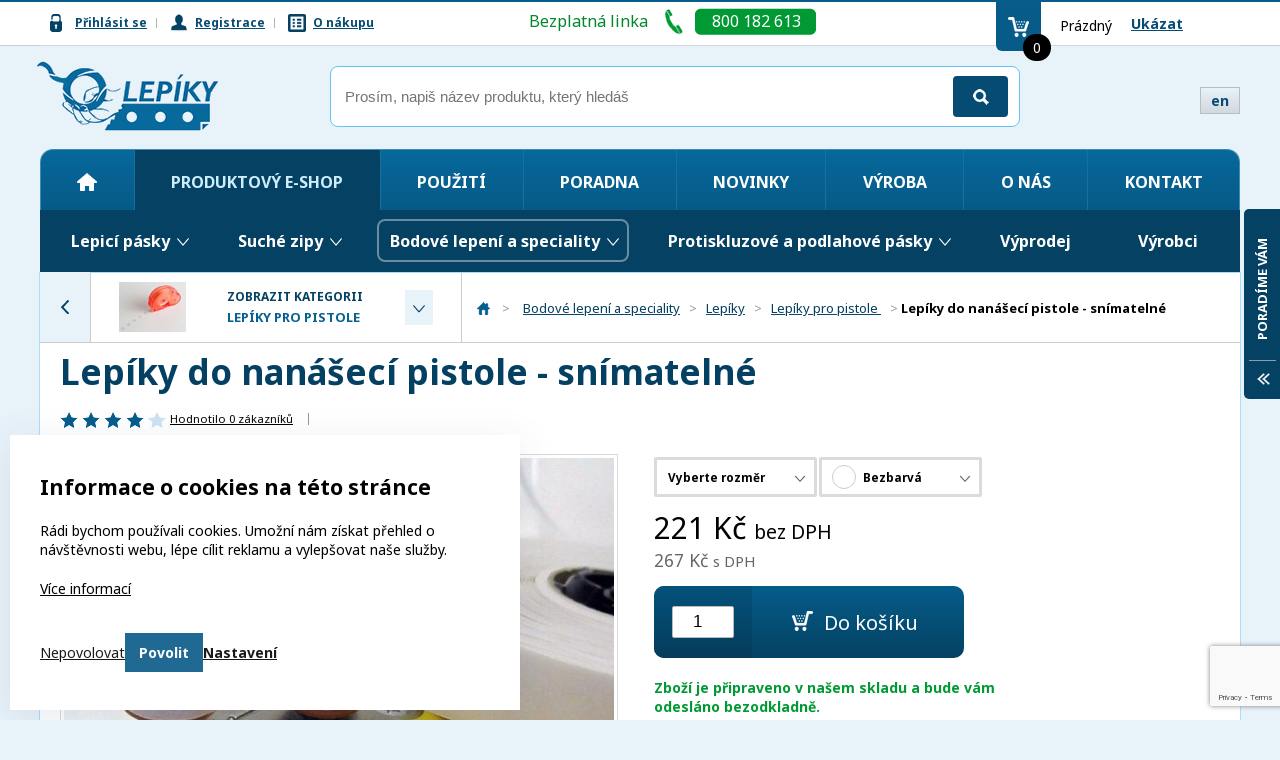

--- FILE ---
content_type: text/html; charset=UTF-8
request_url: https://www.lepiky.cz/bodove-lepeni-a-speciality-3k/lepiky-164k/lepiky-pro-pistole--172k/lepiky-do-nanaseci-pistole---snimatelne-400p
body_size: 26297
content:

<!DOCTYPE html>
<html>
    <head>
        <title>
        Lepíky do nanášecí pistole - snímatelné | Bodové lepení a speciality | Lepíky        </title>

        <meta charset="UTF-8">
        <meta name="viewport" content="width=device-width, initial-scale=1.0">
        <meta name="description" content="Víceúčelové lepící body na malých rolích pro nanášení ruční pistolí ATG 700. Snadná, rychlá a čistá práce. Ve dvou velikostech, snímatelné.1500 bodů na roli." />
		<!-- Google tag manager -->
		<meta name="google-site-verification" content="F5TrI0ezyLtiHxvLRTadBtBn_o9llVKSaWVF_geRowA" />

        

        <link href="https://fonts.googleapis.com/css?family=Noto+Sans:400,700" rel="stylesheet">

        <script type="text/javascript" src="/js/jquery-1.8.3.js"></script>
        <script type="text/javascript" src="/js/html5shiv.js"></script>
        <script type="text/javascript" src="/js/lightbox.js"></script>
        <script src="//code.jquery.com/ui/1.11.1/jquery-ui.js"></script>
		<script type="text/javascript" src="https://cdnjs.cloudflare.com/ajax/libs/bxslider/4.2.5/jquery.bxslider.min.js"></script>

        <link rel="stylesheet" type="text/css" href="/css/default.css?dkjgu" />
        <link rel="stylesheet" type="text/css" href="/css/lightbox.css" />
        <link rel="stylesheet" href="//code.jquery.com/ui/1.11.1/themes/smoothness/jquery-ui.css">
        <link rel="stylesheet" href="/css/jquery.bxslider.css" rel="stylesheet" />
                <link rel="canonical" href="https://www.lepiky.cz/bodove-lepeni-a-speciality-3k/lepiky-164k/lepiky-pro-pistole--172k/lepiky-do-nanaseci-pistole---snimatelne-400p">
        <script type="application/ld+json">
		{
   			"@context": "http://schema.org",
  			"@type": "WebSite",
   			"url": "https://www.lepiky.cz/",
   			"potentialAction": {
     		"@type": "SearchAction",
     		"target": "https://www.lepiky.cz/hledat?q={search_term_string}",
     		"query-input": "required name=search_term_string"
   			}
		}
        </script>


         
		        <script type="text/javascript">

			
			var time = 1767170056;
			var ajaxSecure = "&hash=YzhiMjRlNDhmNjU2MjZhNDAwYjk1ZmRmZjY1MjQ0NDI4OWU3ZDYzYTJmZmJhMGY3ZDQ4M2M5MDQ4ZjBlMGRmZg==&time=1767170056";

			var kosikCnt = 0;
			var kosikCena = 0;
			var dopravaZdarma = 4000;
			var zbyva = 4000;
            $(function(){

                $("#login-link").click(function(){
                    $("#login-box").show(function() {
                        $("#l_login").focus();
                    });
                });
                $(".item-control__item--login").click(function(){
                    $("#login-box").toggle(function() {
                        $("#l_login").focus();
                    });
                });
                $("div.kategorie a.vice span").click(function() {
                	$(this).parent().prev(".wrapper").toggleClass("show");
                	$(this).parent().prev(".wrapper").find("a.mene").toggleClass("show");
                	return false;
                });

                $("div.kategorie a.mene").click(function() {
                	$(this).parent().removeClass("show");
                	$(this).removeClass("show");
                	return false;
                });

                $("#login-link-off").click(function(){
                    $("#login-box").hide();
                });

                $(".item-control__item--cart,.kosik-link,.link-kosik,.link-pokracovat").click(function(){
                    $("#kosik-box").toggle(!$("#kosik-box").is(":visible"));
                    $(".kosik-bg").hide();
                });
                $("#arrow-top").click(function(){
                    $("#kosik-box").hide();
                    $(".kosik-bg").hide();
                });
                delFromCart();

                jQuery(document).on("change", ".kosikPocet", function() {
                    var cnt = $(this).val();
                    if(cnt < 1) {
                        cnt = 1;
                        $(this).val(1);
                    }

                    var dataProd = $(this).parent().siblings("div.dataProd");

                    var idp = dataProd.children(".idp").val();
                    var velikost = dataProd.children(".velikost").val();
                    var jednotka = dataProd.children(".jednotka").val();
                    var barva = dataProd.children(".barva").val();

                    velikost = velikost+":"+jednotka;

                    addToCartGeneric(idp, cnt, velikost, barva, true);
                });
                var search_input;
                /*Ktery input bude poslouchat autocomplete*/
                if($(".mobile-menu").is(":visible")){
                    search_input = "#mobile-search";
                }else{
                    search_input = "#search";
                }

                var cache = {};
		        $( search_input ).autocomplete({
		            minLength: 0,
		            source: function( request, response ) {
		                var term = request.term;

		                if ( term in cache ) {
		                    response( cache[ term ] );
		                    return;
		                }
		                $.getJSON( "/ajax.index.php?action=hledatJSON&q="+term+ajaxSecure, request, function( data, status, xhr ) {
		                	cache[ term ] = data;
		                	//response( data['webPages']['value'] );
		                	//console.log(data['items']);
		                	console.log(status);
		                	response( data['items'] );
		                });
		            },
		            select: function( event, ui ) {
		            	window.location = ui.item.link;
		            	return false;
		            },
		            focus: function(event, ui){
		            	$( search_input ).val(ui.item.title);
		            	return false;
		            }
		        })
		        .data( "ui-autocomplete" )._renderItem = function( ul, item ) {
		        	var content;
		        	var imageUrl = "";
		        	//alert(JSON.stringify(item.pagemap.cse_thumbnail[0].src));

		        	if(typeof item.link != "undefined"){
		        		content = "<a href='"+item.link+"' style='display:block;float:left;clear:both;vertical-align: middle;width: 98%'>"+item.title+"</a><hr class='cleaner' />";

		            	return $( "<li style='text-align: left; vertical-align: middle; clear:both;'>" )
		                .data( "item.autocomplete", item )
		               	.append( content )
		                .appendTo( ul );
		        	}

// 		        	if(typeof item.url != "undefined"){
// 		        		content = "<a href='"+item.url+"' style='display:block;float:left;clear:both;vertical-align: middle;width: 98%'>"+item.name+"</a><hr class='cleaner' />";

// 		            	return $( "<li style='text-align: left; vertical-align: middle; clear:both;'>" )
// 		                .data( "item.autocomplete", item )
// 		               	.append( content )
// 		                .appendTo( ul );
// 		        	}
		        };

            });

            function addToCartGeneric(idp, cnt, velikost, barva, update) {
                $("#prazdnyKosik").hide();
                $(".link-objednavka").show();
                $(".link-pokracovat").show();

                var velikostBarva = "";
                var kosikCena = 0;

                if(velikost != "" && barva >= 0) {
                    velikostBarva = "&velikost="+velikost+"&barva="+barva;
                }

                //if(!$("#kosikProdukt"+idp).length) {
                $.get("/ajax.index.php?action=pridejDoKosiku&idp="+idp+"&cnt="+cnt+velikostBarva+ajaxSecure, function(data) {
                    $("#zbozi").html(data);
                    $("html, body").animate({ scrollTop: 0 }, 0);
                    $("#kosik-box").slideDown();
                    $(".kosik-bg").toggle();
                    if(!update) {
                        $("#pridano").fadeIn();
                    }
                    kosikCnt = 0;
                    $("input[name*='pocet']").each(function() {
                        kosikCnt += parseInt($(this).val());
                    });
                    $(".kosikCnt").html(kosikCnt);

                    $(".cenaProd").each(function() {
                        kosikCena += parseInt($(this).html());
                    });
                    $(".kosikCena").html(kosikCena+" Kč");
                    zbyva = dopravaZdarma - kosikCena;
                    // if(zbyva <= 0) {
                    //     $("#dopravaZdarma").html("<p>Dopravu po České republice máte zdarma.</p><br />");
                    // } else {
                    //     $("#dopravaZdarma").html("<p>Nakupte ještě za <strong>"+zbyva+" Kč a máte dopravu po ČR zdarma!</strong></p><p class='smaller' id='souvisejiciTip'>Jaké zboží ještě můžete doplnit do košíku v hodnotě okolo "+zbyva+" Kč?<br /> Máme několik tipů:</p><br />");
                    // }
                    delFromCart();
                }).done(function() {
                    updateSouvisejiciKosik(idp);
                });
            }

            function isEmpty( el ){
                return !$.trim(el.html())
            }

            function toggleZapomenute() {
                $("#login").fadeToggle(function() {
                    $("#l_login").focus();
                });
                $("#zapomenute").fadeToggle(function() {
                    $("#mail").focus();
                });

            }

            function delFromCart() {
            	$(".delete").click(function(e) {
                	//if(confirm("Opravdu chcete položku odstranit?")) {
                    	var cnt = parseInt($(this).parent().find("div.pocet").find("input").val());
                    	var velikost = "";
                    	var idp = $(this).attr("href");

                    	if($(this).next("input").length) {
    						velikost = "&idvelikost="+$(this).next("input").val();
                    	}
						var li = $(this).parent();

    					$.get("/ajax.index.php?action=odeberZKosiku&idp="+idp+velikost+ajaxSecure, function(data) {
    						if(data) {
    							li.fadeOut(200, function() { li.remove(); });

    							kosikCnt -= cnt;
    							$(".kosikCnt").html(kosikCnt);
    							kosikCena = data;
    							$(".kosikCena").html(kosikCena+" Kč");
    							zbyva = dopravaZdarma - data;
    							// if(zbyva <= 0) {
    							// 	$("#dopravaZdarma").html("<p>Dopravu po České republice máte zdarma.</p><br />");
    							// } else {
    							// 	$("#dopravaZdarma").html("<p>Nakupte ještě za <strong>"+zbyva+" a máte dopravu po ČR zdarma!</strong></p><p class='smaller' id='souvisejiciTip'>Jaké zboží ještě můžete doplnit do košíku v hodnotě okolo "+zbyva+" Kč?<br /> Máme několik tipů:</p><br />");
    							// }
								if(zbyva == dopravaZdarma) {
									$("#prazdnyKosik").show();
									$(".link-objednavka").hide();
									$(".link-pokracovat").hide();
								}

    							$("#pridano").fadeOut();
    						}
    					}).done(function() {
    						if(isEmpty($('#souvisejiciKosik'))) {
    	                		$('#souvisejiciTip').hide();
    	                	} else {
    	                		$('#souvisejiciTip').show();
    	                	}
    					});
    					e.preventDefault();
                });
            }
       	</script>

		<script>
			const gtag = window.gtag || function () { (window.dataLayer = window.dataLayer || []).push(arguments); };
				gtag('consent', 'default', {
					'ad_storage': 'denied',
					'analytics_storage': 'denied',
					'ad_user_data': 'denied',
					'ad_personalization': 'denied'
				})

		</script>
		<!-- Google Tag Manager -->
<script>(function(w,d,s,l,i){w[l]=w[l]||[];w[l].push({'gtm.start':
new Date().getTime(),event:'gtm.js'});var f=d.getElementsByTagName(s)[0],
j=d.createElement(s),dl=l!='dataLayer'?'&l='+l:'';j.async=true;j.src=
'https://www.googletagmanager.com/gtm.js?id='+i+dl;f.parentNode.insertBefore(j,f);
})(window,document,'script','dataLayer','GTM-T8VGDDL');</script>
<!-- End Google Tag Manager -->
       	<!-- Facebook Pixel Code -->
<!-- <script>
!function(f,b,e,v,n,t,s){if(f.fbq)return;n=f.fbq=function(){n.callMethod?
n.callMethod.apply(n,arguments):n.queue.push(arguments)};if(!f._fbq)f._fbq=n;
n.push=n;n.loaded=!0;n.version='2.0';n.queue=[];t=b.createElement(e);t.async=!0;
t.src=v;s=b.getElementsByTagName(e)[0];s.parentNode.insertBefore(t,s)}(window,
document,'script','https://connect.facebook.net/en_US/fbevents.js');

fbq('init', '1195929360439234');
fbq('track', "PageView");</script>
<noscript><img height="1" width="1" style="display:none"
src="https://www.facebook.com/tr?id=1195929360439234&ev=PageView&noscript=1"
/></noscript> -->
<!-- End Facebook Pixel Code -->
<!-- Global site tag (gtag.js) - Google Ads: 1060210804 -->
<!-- <script async src="https://www.googletagmanager.com/gtag/js?id=AW-1060210804"></script>
<script>
  window.dataLayer = window.dataLayer || [];
  function gtag(){dataLayer.push(arguments);}
  gtag('js', new Date());

  gtag('config', 'AW-1060210804');
</script> -->
       			<script type="text/javascript">
          $(document).ready(function(){
              $("#info-cena-link").hover(function(){
                  $("#info-box-cena").show();
              },function(){
                  $("#info-box-cena").hide();
              });
              
              $("#info-misto-link").hover(function(){
                  $("#info-box-misto").show();
              },function(){
                  $("#info-box-misto").hide();
              });
              
              $("#info-platby-link").hover(function(){
                  $("#info-box-platby").show();
              },function(){
                  $("#info-box-platby").hide();
              });
              
              $("#info-doba-link").hover(function(){
                  $("#info-box-doba").show();
              },function(){
                  $("#info-box-doba").hide();
              });
          });
      </script>
		            <script type="text/javascript" >
                $(function () {
                		$("body").on('click', ".barvy", function () {
                                var idbarva = $(this).attr("href");
                                $("#barvaVal").val(idbarva);
                                var idp = 400;
                                var velikost = $("#velikostVal").val();

                                $(".barvy").removeClass("selected");
                                $(this).addClass("selected");

                                $("#barvaSelected").html($(this).attr("title"));
                                $("#barvaHex").css("background-color", $(this).css("background-color"));

                                $('.select-box-wrapper').hide();

                                $('.select--fancy.colors').removeClass("red");
                                $('.select--fancy').removeClass("open");
                                $('.select--fancy').addClass("selected");

								updatePrice();                               
                                if(velikost == -1){
									$('.select--fancy.sizes').addClass("red");
								}
                                return false;
                            });

                            $("body").on('click', '.velikosti', function () {
                                var idp = 400;
                                var idvelikost = $(this).attr("href");
                                var idbarva = 0;
                                $("#velikostVal").val(idvelikost);
                                $(".velikosti").removeClass("selected");
                                $('.select--fancy.sizes').removeClass("red");
                                $(this).addClass("selected");
                                $("#velikostSelected").html($(this).html());

                                $('.select-box-wrapper').hide();
                                $('.select--fancy').removeClass("open");
                                $('.select--fancy').addClass("selected");

                                $.getJSON("/ajax.index.php?action=nactiBarvy&velikost=" + idvelikost + "&idp=" + idp + ajaxSecure, function (data) {
                                    var noveBarvy = "";
                                    var active = "";
                                    var existuje = false;
                                    $.each(data.barvy, function (index, barva) {
                                        // if (barva.active) {
                                        //     active = "active";
                                        //     $("#barvaVal").val(barva.idbarva);
                                        //     $("#barvaHex").attr('style','background: ' + barva.hexadecimal); 
                                        //     $("#barvaSelected").html(barva.nazev);
                                        //     existuje = true;
                                        // } else {
                                        //     active = "";
                                        // }
                                        var bezBarvy = '';
                                        var style = '';
                                        if (barva.idbarva == 0) {
                                            bezBarvy = 'bezBarvy';
                                        } else {
                                            style = 'style="background: ' + barva.hexadecimal + '"';
                                        }
                                        
                                        noveBarvy += '<span class="product-color barvy ' + active + '" title="'+barva.nazev+'"  href="' + barva.idbarva + '" ' + style + ' id="barva_text_' + barva.idbarva + '"></a></span>';
                                    });
                                    $("#colors").html(noveBarvy);
                                    
                                    if(
                                        // existuje == false && 
                                        $("#barvaVal").val() > 0
                                        && singleColor == false)
                                        {
                                            $("#barvaVal").val("-1");
                                            $("#barvaSelected").html('Vyberte barvu');
                                            $("#barvaHex").attr('style', ''); 
                                        }
                                    if($("#barvaVal").val() == -1){
    									$('.select--fancy.colors').addClass("red");
                                        $('.select--fancy.colors').removeClass("disabled");
    								}else{
    									updatePrice(); 
    								}
                                });

                                
                                   
								
                                return false;
                            });

                        });

                function updatePrice(){
                	var idbarva = $("#barvaVal").val();
                	var idvelikost = $("#velikostVal").val();
                	var idp = 400;
                	$.getJSON("/ajax.index.php?action=vyberBarvy&idbarva=" + idbarva + "&idp=" + idp + "&velikost=" + idvelikost + ajaxSecure, function (data) {
                        if (data.ceny.predslevou != data.ceny.bezdph) {
                            $("#cenaPredSlevou").html("<strike>" + data.ceny.predslevou + " Kč <span>bez DPH</span></strike>");
                        } else {
                            $("#cenaPredSlevou").html("");
                        }
                        $("#cenaBezDph").html(data.ceny.bezdph + " Kč <span>bez DPH</span>");
                        $("#cenaSDph").html(data.ceny.sdph + " Kč <span>s DPH</span>");
            		});
                }
                               
               /* function vyberBarvy() {
                    $(".vyberBarvy").click(function () {
                        var idbarva = $(this).attr("href");
                        var idp = 400;
                        var velikost = $("#velikost").val();
                        $(".vyberBarvy").parent().removeAttr("class");
                        $(this).parent().attr("class", "active");

                        $.getJSON("/ajax.index.php?action=vyberBarvy&idbarva=" + idbarva + "&idp=" + idp + "&velikost=" + velikost + ajaxSecure, function (data) {
                            if (data.ceny.predslevou != data.ceny.bezdph) {
                                $("#cenaPredSlevou").html("<strike>" + data.ceny.predslevou + " Kč <span>bez DPH</span></strike>");
                            } else {
                                $("#cenaPredSlevou").html("");
                            }
                            $("#cenaBezDph").html(data.ceny.bezdph + " Kč <span>bez DPH</span>");
                            $("#cenaSDph").html(data.ceny.sdph + " Kč <span>s DPH</span>");
                        });
                        return false;
                    });
                    return false;
                }*/

                function updateSouvisejiciKosik(idp) {
                    $.get("/ajax.index.php?action=updateSouvisejiciKosik&idp=" + idp + ajaxSecure, function (data) {
                        $("#souvisejiciKosik").html(data);
                    }).done(function () {
                        if (isEmpty($("#souvisejiciKosik"))) {
                            //alert("hide");
                            $("#souvisejiciTip").hide();
                        } else {
                            //alert("show");
                            $("#souvisejiciTip").show();
                        }
                        //v pripade, ze je volano z vypisu objednavky, realod stranky
                        if ($("#detailProduktuCtverec").length) {
                            location.reload();
                        }
                    });
                }

                function addToCart(idp) {
                    var cnt = parseInt($("#mnozstvi").val());
                   // var velikost = $("#velikost").val();
                   // var barva = $("#colors").find(".active").find("a").attr("href");
                    var velikost = $("#velikostVal").val();
                    var barva = $("#barvaVal").val();
                    var pocetBarev = 1;
                    var pocetVelikosti = 2;
                    if((pocetBarev > 0 && barva == -1) ||(pocetVelikosti>0 && velikost == -1)){
                        $("#prikaz_vybrat").show();
                        if(barva == -1){
							$('.select--fancy.colors').addClass("red");
						}
                        if(velikost == -1){
							$('.select--fancy.sizes').addClass("red");
						}
						
                    }else{
                         $("#prikaz_vybrat").hide();
                    dataLayer.push({
                        'event': 'addToCart',
                        'ecommerce': {
                            'currencyCode': 'CZK',
                            'add': {// 'add' actionFieldObject measures.
                                'products': [{//  adding a product to a shopping cart.
                                        'name': 'Lepíky do nanášecí pistole - snímatelné',
                                        'id': '400',
                                        'price': '221',
                                        'brand': '',
                                        'quantity': cnt
                                    }]
                            }
                        }
                    });

                    addToCartGeneric(idp, cnt, velikost, barva, false);
                    }
                }
                $(function () {
                    $("#dostupnost-link").click(function () {
                        $("#dostupnost-box").fadeToggle(100);
                    });

                    $("#velikostVal").on('input',function () {
                        var velikost = $(this).val();
                        var idp = 400;

                        $.getJSON("/ajax.index.php?action=nactiBarvy&velikost=" + velikost + "&idp=" + idp + ajaxSecure, function (data) {
                            var noveBarvy = "";
                            var active = "";
                            $.each(data.barvy, function (index, barva) {
                                if (barva.active) {
                                    active = "active";
                                } else {
                                    active = "";
                                }
                                var bezBarvy = '';
                                var style = '';
                                if (barva.idbarva == 0) {
                                    bezBarvy = 'bezBarvy';
                                } else {
                                    style = 'style="background: ' + barva.hexadecimal + '"';
                                }

                                noveBarvy += '<li ' + active + '><a href="' + barva.idbarva + '" class="color vyberBarvy ' + bezBarvy + '" ' + style + '></a></li>';
                            });
                            $("#colors").html(noveBarvy);
                            if (data.ceny.predslevou != data.ceny.bezdph) {
                                $("#cenaPredSlevou").html("<strike>" + data.ceny.predslevou + " Kč <span>bez DPH</span></strike>");
                            } else {
                                $("#cenaPredSlevou").html("");
                            }
                            $("#cenaBezDph").html(data.ceny.bezdph + " Kč <span>bez DPH</span>");
                            $("#cenaSDph").html(data.ceny.sdph + " Kč <span>s DPH</span>");
                           // vyberBarvy();
                        });
                    });

                    //vyberBarvy();

                    $("#sizes-link").click(function () {
                        $("#sizes-box").fadeToggle(100);
                    });

                    $(".more").click(function () {
                        $(this).fadeOut();
                        $(".dalsiFoto").slideDown();
                    });

                    $(".js-toggle-modal").click(function () {
                        //v pripade, ze je volano z vypisu objednavky, odkaz na kontakty
                        if ($("#detailProduktuCtverec").length) {
                            location.replace("/kontakt-11");
                        }
                    });
                });
           	

            </script>
        
		<script type="text/javascript">
		window.dataLayer = window.dataLayer || [];
		dataLayer.push({
			"event":"detail",
			  'ecommerce': {
			    'currencyCode': 'CZK',                       // Local currency is optional.
			    'detail': {
				    'products': [
				     {
				       'name': 'Lepíky do nanášecí pistole - snímatelné',       // Name or ID is required.
				       'id': '400',
				       'price': '221',
				       'brand': '',
				       'category': 'Lepíky pro pistole '
				     }]
			    }
			  }
			});



		var recenzeOd = 1;
		var poradnyOd = 2;

		function dalsiRecenze() {
			$.get("/ajax.index.php?action=dalsiRecenze&idp=400&od="+recenzeOd+ajaxSecure, function(data) {
				$("#recenzeWrapper").append(data);
				$("#moreRecenze").remove();
				if(data) {
					recenzeOd += 3;
				}
			});
		}

		function dalsiPoradny() {
			$.get("/ajax.index.php?action=dalsiPoradny&idp=400&od="+poradnyOd+ajaxSecure, function(data) {
				$("#poradnaWrapper").append(data);
				$("#morePoradny").remove();
				if(data) {
					poradnyOd += 2;
				}
			});
		}

		function toggleFaq(idfaq) {
			$("#faq"+idfaq).slideToggle();
		}

		function showHodnoceni() {
			$("#hodnoceni-box").fadeIn(300);
            $("#hodnoceni-link").hide();
		}

		$(document).ready(function() {
			$("#mnozstvi").change(function() {
				if($("#mnozstvi").val() < "1") {
					$("#mnozstvi").val("1");
				}
			});

			// MODALS TRIGGERS
			$(".js-toggle-modal").click(function () {
				if ($(this).hasClass("zajic")) {
					$(".modal.zajic").toggleClass("show");
					$(".overlay").toggleClass("show");
				}  else {
					$(".modal.kontakt").toggleClass("show");
					$(".overlay").toggleClass("show");
				}
			});

			$(".modal .js-close").click(function () {
				$(this).parent().removeClass("show");
				$(".overlay").removeClass("show");
			});

			$(document).mouseup(function (e)
			{
			    var container = $(".modal");

			    if (!container.is(e.target) // if the target of the click isn't the container...
			        && container.has(e.target).length === 0) // ... nor a descendant of the container
			    {
			        container.removeClass("show");
			        $(".overlay").removeClass("show");
			    }
			});
                        //@todo - presunuto do ctverecDetail
//			 $("#sizes-link").click(function(){
//                 $("#sizes-box").fadeToggle(100);
//             });

             $(document).mouseup(function (e) {
				    var container = $("#sizes-box");
				    if (!container.is(e.target)
				        && container.has(e.target).length === 0)
					    {
					        container.hide();
					    }
				});

             //@todo - presunuto do ctverecDetail
//             $("#dostupnost-link").click(function(){
//                 $("#dostupnost-box").fadeToggle(100);
//             });

             $("#hodnoceni-link").click(function(){
                 showHodnoceni();
             });

             $(".pridejRecenzi").click(function(){
                 showHodnoceni();
             });

             $("#dotaz-link").click(function(){
                 $("#dotaz-box").fadeToggle(300);
                 $("#dotaz-link").toggleClass('inactive');
             });

             //@todo - presunuto do ctverecDetail
//             $("#velikost").change(function() {
//            	 var velikost = $(this).val();
//            	 var idp = 400;
//
//            	 $.getJSON("/ajax.index.php?action=nactiBarvy&velikost="+velikost+"&idp="+idp+ajaxSecure, function(data) {
//                	var noveBarvy = "";
//                	var active = "";
//					$.each(data.barvy, function(index, barva) {
//						if(barva.active) {
//							active = "class='active'";
//						} else {
//							active = "";
//						}
//                        var bezBarvy = '';
//                        var style = '';
//                        if(barva.idbarva == 0) {
//                            bezBarvy = 'bezBarvy';
//                        } else {
//                            style = 'style="background: '+barva.hexadecimal+'"';
//                        }
//
//						noveBarvy += '<li '+active+'><a href="'+barva.idbarva+'" class="color vyberBarvy '+bezBarvy+'" '+style+'></a></li>';
//					});
//					$("#colors").html(noveBarvy);
//                     if(data.ceny.predslevou != data.ceny.bezdph) {
//                         $("#cenaPredSlevou").html("<strike>"+data.ceny.predslevou + " Kč <span>bez DPH</span></strike>");
//                     } else {
//                         $("#cenaPredSlevou").html("");
//                     }
//					$("#cenaBezDph").html(data.ceny.bezdph + " Kč <span>bez DPH</span>");
//					$("#cenaSDph").html(data.ceny.sdph + " Kč <span>s DPH</span>");
//					vyberBarvy();
//            	 });
//             });
//
//             vyberBarvy();

            /* $("#dalsiRecenze").click(function() {
				$.get("/ajax.index.php?action=dalsiRecenze&idp=400&od="+recenzeOd+ajaxSecure, function(data) {
					$("#recenzeWrapper").append(data);
					if(data) {
						recenzeOd += 3;
					} else {
						$("#moreRecenze").remove();
					}
				});
             });*/

           /*  $("#dalsiPoradny").click(function() {
 				$.get("/ajax.index.php?action=dalsiPoradny&idp=400&od="+poradnyOd+ajaxSecure, function(data) {
 					$("#poradnaWrapper").append(data);
 					if(data) {
 						poradnyOd += 3;
 					} else {
 						$("#morePoradny").remove();
 					}
 				});
              });*/

             $("#recenzeSubmit").click(function(event) {
                if($("#hodnoceni").val() < 1) {
                        //alert("Zadejte prosím hodnocení (počet hvězdiček)");
                        $("#stars-error-box").remove();
                        $(".recenze-top").before("<div id='stars-error-box' class='error'>Zadejte prosím hodnocení (počet hvězdiček)</div>");
                        event.preventDefault();
                        return false;
                } else {
                    //analytics event
                    ga('send', 'event', 'form', 'submit', 'RecenzeProdukt');
                }
             });

             $("#vzorekSubmit").click(function(event) {
                $(".error").remove();
                var jmeno = $("#vzorek_form_jmeno").val();
                var kontakt = $("#vzorek_form_kontakt").val();
                var ulice = $("#vzorek_form_ulice").val();
                var mesto = $("#vzorek_form_mesto").val();
                var psc = $("#vzorek_form_psc").val();
                var valuesArray = [jmeno, kontakt, ulice, mesto, psc];

                checkValuesInVzorekForm(valuesArray);
                if (!checkValuesInVzorekForm(valuesArray)){
                    $("#vzorekForm").before("<div id='jmeno-error-box' class='error'>Vyplňte prosím všechny kontaktní údaje</div>");
                    event.preventDefault();
                } else {
                    //analytics event
                    ga('send', 'event', 'form', 'submit', 'VzorekZdarma');
                }
             });

             $("#kontaktSubmit").click(function(event) {
                $(".error").remove();
                var jmeno = $("#kontakt_form_jmeno").val();
                var kontakt = $("#kontakt_form_kontakt").val();
                var dotaz = $("#kontakt_form_dotaz").val();
                var valuesArray = [jmeno, kontakt, dotaz];

                checkValuesInVzorekForm(valuesArray);
                if (!checkValuesInVzorekForm(valuesArray)){
                    $("#kontaktForm").before("<div id='jmeno-error-box' class='error'>Vyplňte prosím všechny kontaktní údaje</div>");
                    event.preventDefault();
                } else {
                    //analytics event
                    ga('send', 'event', 'form', 'submit', 'Kontakt');
                }
             });

             function checkValuesInVzorekForm(valuesArray){
                 for (var i = 0; i < valuesArray.length; i++){
                    if (valuesArray[i].length === 0){
                        return false;
                    }
                 }
                 return true;
             }


 			$(".hvezdicka").hover(function() {
				$(this).prevAll().find("img").attr("src", "/pictures/layout/ico-star1.png");
				$(this).find("img").attr("src", "/pictures/layout/ico-star1.png");

				$(this).nextAll().find("img").attr("src", "/pictures/layout/ico-star2.png");
 			}, function() {
				var hodnoceni = $("#hodnoceni").val();
				if(hodnoceni < 1) {
					$(".hvezdicka").find("img").attr("src", "/pictures/layout/ico-star2.png");
				} else {
					var cnt = 1;
					$(".hvezdicka").find("img").each(function() {
						$(this).attr("src", "/pictures/layout/ico-star1.png");
						if(cnt > hodnoceni) {
							$(this).attr("src", "/pictures/layout/ico-star2.png");
						}
						cnt++;
					});
				}
 			});

            $(".hvezdicka").click(function() {
                $(this).prevAll().find("img").attr("src", "/pictures/layout/ico-star1.png");
                $(this).find("img").attr("src", "/pictures/layout/ico-star1.png");

                $(this).nextAll().find("img").attr("src", "/pictures/layout/ico-star2.png");

                var hodnoceni = 0;

                $(this).prevAll().each(function() {
                    hodnoceni++;
                });

                $("#hodnoceni").val(hodnoceni);
//                setHodnoceni(hodnoceni);
            });

            $(".hvezdickaUvod").hover(function() {
                $(this).prevAll().find("img").attr("src", "/pictures/layout/ico-star1.png");
                $(this).find("img").attr("src", "/pictures/layout/ico-star1.png");

                $(this).nextAll().find("img").attr("src", "/pictures/layout/ico-star2.png");
            }, function() {
                var hodnoceni = 4;
                if(hodnoceni < 1) {
                    $(".hvezdickaUvod").find("img").attr("src", "/pictures/layout/ico-star2.png");
                } else {
                    var cnt = 1;
                    $(".hvezdickaUvod").find("img").each(function() {
                        $(this).attr("src", "/pictures/layout/ico-star1.png");
                        if(cnt > hodnoceni) {
                            $(this).attr("src", "/pictures/layout/ico-star2.png");
                        }
                        cnt++;
                    });
                }
            });

            $(".hvezdickaUvod").click(function() {
                $(this).prevAll().find("img").attr("src", "/pictures/layout/ico-star1.png");
                $(this).find("img").attr("src", "/pictures/layout/ico-star1.png");

                $(this).nextAll().find("img").attr("src", "/pictures/layout/ico-star2.png");

                var hodnoceni = 0;

                $(this).prevAll().each(function() {
                    hodnoceni++;
                });

                $("#hodnoceni").val(hodnoceni);

                var cnt = 1;
                $(".hvezdicka").find("img").each(function() {
                    $(this).attr("src", "/pictures/layout/ico-star1.png");
                    if(cnt > hodnoceni) {
                        $(this).attr("src", "/pictures/layout/ico-star2.png");
                    }
                    cnt++;
                });
                showHodnoceni();
                $("html, body").animate({ scrollTop: $('#recenze').offset().top }, 1000);
            });
                        //@todo - presunuto do ctverecDetail
// 			$(".more").click(function() {
//				$(this).fadeOut();
//				$(".dalsiFoto").slideDown();
//
// 			});
		});



		function zmenJmenoKamarada() {
			var jmeno = $("#jmenoOdesilatel").val();

			$("#jmenoKamarada").html(jmeno);
		}




		/*
		TODO: fixed bar na detailu produktu

		$(window).scroll(function () {
	     	$menu = $(".pr-fixed-menu");
	     	$offset = $menu.offset().top;
	     	$position = $(window).scrollTop();

	     	console.log(($position >= $offset) ? "position is bigger than offset" : "pos isnt bigger than offset");
	     	console.log("Current position: " + $offset);

	     	if ($position >= $offset) {
				$menu.addClass("fixed");
	     	}
	     	else if ($position < $offset) {
	     		$menu.removeClass("fixed");
	     	}
	    });
		*/

				</script>
                <!--BEGIN Recaptcha-->
                <script src="https://www.google.com/recaptcha/api.js?render=6LdthFoaAAAAAJ2fcla52gunBFoETLuix-wJ2i0y"></script>
                <script>
                    $( document ).ready(function() {
                        $(document).on('click','.recenze-send',function(e){
                           e.preventDefault();
                            grecaptcha.ready(function() {
                              grecaptcha.execute('6LdthFoaAAAAAJ2fcla52gunBFoETLuix-wJ2i0y', {action: 'submit'}).then(function(token) {
                              		$('#hodnoceni-box input[name="g-recaptcha-response_recenze"]').val(token);
                                  $('#hodnoceni-box').submit();
                              });
                            });
                        });

                        $(document).on('click','.dotaz-send',function(e){
                           e.preventDefault();
                            grecaptcha.ready(function() {
                              grecaptcha.execute('6LdthFoaAAAAAJ2fcla52gunBFoETLuix-wJ2i0y', {action: 'submit'}).then(function(token) {
                              		$('#dotaz-box input[name="g-recaptcha-response_dotaz"]').val(token);
                                  $('#dotaz-box').submit();
                              });
                            });
                        });
                    });
                </script>
                <!--END Recaptcha-->

		       			<script type="text/javascript">
		<!--
			$(document).ready(function(){
			    $("#user-panel-link").click(function(){
			    	$("#user-panel-link").toggle('slide', {direction: 'left'}, 500, function() {
			    		$("#user-panel").toggle('slide', {direction: 'left'}, 500);
			    	});
			    });
			    $("#user-panel-off").click(function(){
			        $("#user-panel").toggle('slide', {direction: 'left'}, 500, function() {
			        	$("#user-panel-link").toggle('slide', {direction: 'left'}, 500);
			        });
			    });
			    
			    $("#poradna-link").click(function(){
			        $("#poradna-box").slideToggle();
			    });
			});
		//-->
		</script>
		
		

    </head>
    <body>
    <!-- Google Tag Manager (noscript) -->
<noscript><iframe src="https://www.googletagmanager.com/ns.html?id=GTM-T8VGDDL"
height="0" width="0" style="display:none;visibility:hidden"></iframe></noscript>
<!-- End Google Tag Manager (noscript) -->
    <div id="fb-root"></div>
	<script>(function(d, s, id) {
	  var js, fjs = d.getElementsByTagName(s)[0];
	  if (d.getElementById(id)) return;
	  js = d.createElement(s); js.id = id;
	  js.src = "//connect.facebook.net/cs_CZ/sdk.js#xfbml=1&version=v2.3";
	  fjs.parentNode.insertBefore(js, fjs);
	}(document, 'script', 'facebook-jssdk'));</script>

		<!-- <div class="message-bar">
			<p>Upozornění - <strong>6.8.2025 zavřeno</strong> z důvodu opravy elektroniky.</p>
		</div> -->
        <header>
            <a href="/"><img id="logo" src="/pictures/layout/lepiky.png" alt="Lepíky.cz" /></a>
            <div class="top-bar">
            	<div class="container">
		            <ul class="user-menu">
		            				                <li><a class="login" href="javascript:void(0)" id="login-link">Přihlásit se</a></li>
			                <li><a class="register" href="/registrace">Registrace</a></li>
		                
                                        <li><a class="about" href="/o-nakupu-10">O nákupu</a></li>
		            </ul>
		            <div id="login-box" style="display: none">
		                <a href="javascript:void(0)" class="login" id="login-link-off">Přihlásit se</a>
                        <div id="login">
                            <form action="" method="post" class="login">
                                

                                <label for="l_login">Váš e-mail</label>
                                <input type="text" name="login" id="l_login">
                                <label for="l_heslo">Heslo</label>
                                <input type="password" name="heslo" id="l_heslo">
                                <input type="submit" value="Přihlásit se">
																																<div class="social-login">
																	<a href="https://www.facebook.com/v2.2/dialog/oauth?client_id=3218287215063704&state=9a8199b0a2ffba6113753e77729166d8&response_type=code&sdk=php-sdk-5.5.0&redirect_uri=https%3A%2F%2Fwww.lepiky.cz%2Flogin_fb&scope=email" class="social-login__fb"><span>Facebook</span></a>
																	<a href="https://accounts.google.com/o/oauth2/auth?response_type=code&access_type=online&client_id=282907417854-pid4p2eloaa9709c1ja1ups60sqhdmel.apps.googleusercontent.com&redirect_uri=https%3A%2F%2Fwww.lepiky.cz%2Flogin_g&state&scope=email%20profile&approval_prompt=auto" class="social-login__google"><span>Google +</span></a>
																</div>
                                <a href="javascript:void(0)" onclick="toggleZapomenute()">Zapomenuté heslo</a> <a href="/registrace"></a>
								 </form>

                        </div>
                        <div id="zapomenute" style="display: none">
                            <form action="" method="post" class="login">
                                <h3>Zapomenuté heslo</h3>
                                <label for="mail">Email</label>
                                <input type="text" name="mail" id="mail" />
                                <input type="submit" value=Odeslat name="zapomenute" />
                                <br />
                                <a href="javascript:void(0)" onclick="toggleZapomenute()">Přihlášení</a> <a href="/registrace"></a>
                            </form>
                        </div>

		            </div>
		            <div class="tel">
		                Bezplatná linka <span>800 182 613</span>
		            </div> <!-- .tel -->

							  <div class="doprava-zdarma" style="display: none;">
									<img src="/svg/car.svg" width="24">
									<span>Doprava zdarma od 4 000 Kč</span>
								</div>
		            <div class="kosik">
		                <a href="javascript:void(0)" class="link-kosik"><span class="kosikCnt">0</span></a>
		                <span class="kosikCena">Prázdný </span>
		                <a href="javascript:void(0)" class="kosik-link">Ukázat</a>
		            </div> <!-- .kosik -->

		            <div id="kosik-box" style="display: none;">

		                <div class="kosik">
		                    <a href="javascript:void(0)" class="link-kosik"><span class="kosikCnt">0</span></a>
		                    <span class="kosikCena">Prázdný</span>
		                    <a href="javascript:void(0)" class="kosik-link">Ukázat</a>
		                </div> <!-- .kosik -->

		                <p class="pridano" id="pridano" style="display: none">Zboží bylo přidáno do košíku</p>

		                <ul class="zbozi" id="zbozi">
		                			                </ul>
		                <a href="#" class="link-pokracovat" style='display:none'>Pokračovat v nákupu</a>
		                <a href="/objednavka?krok=1" class="link-objednavka" style='display:none'>Přejít k objednávce</a>
		                <strong id="prazdnyKosik" >Váš košík je prázdný</strong>
		                <hr class="line">

		                
		                <div class="auto" id="dopravaZdarma" style="display: none;">
		                				                    <p>Nakupte ještě za <strong>  a máte dopravu po ČR zdarma!</strong></p>
			                    <p class="smaller" id="souvisejiciTip" >Jaké zboží ještě můžete doplnit do košíku v hodnotě okolo <br> Máme několik tipů:</p>
			                    <br />
		                    		                </div> <!-- .auto -->
		                <div id="souvisejiciKosik" style="display: none;">
			                  
			<div class="doprava-zdarma">
				<ul>
						        	<li><a href="/lepici-pasky-1k/oboustranne-lepici-pasky-132k/pasky-pro-aplikatory-atg--134k/univerzalni-paska-l924rl-pro-aplikatory-55-m-193p" style="display:block;"><img src="/obrazky/2241_sm.jpg" alt="Univerzální páska L924RL pro aplikátory, 55 m" /></a><a href="/lepici-pasky-1k/oboustranne-lepici-pasky-132k/pasky-pro-aplikatory-atg--134k/univerzalni-paska-l924rl-pro-aplikatory-55-m-193p">Univerzální páska L924RL pro aplikátory, 55 m</a><p>0 Kč</p></li>
		        		        	<li><a href="/lepici-pasky-1k/oboustranne-lepici-pasky-132k/oboustranne-pasky-pro-bezne-pouziti-144k/oboustranne-lepici-paska-na-lamino-356-212p" style="display:block;"><img src="/obrazky/47_sm.jpg" alt="Oboustranně lepící páska na lamino 356" /></a><a href="/lepici-pasky-1k/oboustranne-lepici-pasky-132k/oboustranne-pasky-pro-bezne-pouziti-144k/oboustranne-lepici-paska-na-lamino-356-212p">Oboustranně lepící páska na lamino 356</a><p>0 Kč</p></li>
		        		        	<li><a href="/bodove-lepeni-a-speciality-3k/prelepovaci-a-fixacni-kolecka-169k/transparentni-prelepky-351p" style="display:block;"><img src="/obrazky/502_sm.jpg" alt="Transparentní přelepky" /></a><a href="/bodove-lepeni-a-speciality-3k/prelepovaci-a-fixacni-kolecka-169k/transparentni-prelepky-351p">Transparentní přelepky</a><p>0 Kč</p></li>
		        		        	<li><a href="/lepici-pasky-1k/oboustranne-lepici-pasky-132k/pasky-pro-aplikatory-atg--134k/akrylova-lepici-paska-l969-pro-aplikatory-195p" style="display:block;"><img src="/obrazky/2247_sm.jpg" alt="Akrylová lepicí páska L969 pro aplikátory" /></a><a href="/lepici-pasky-1k/oboustranne-lepici-pasky-132k/pasky-pro-aplikatory-atg--134k/akrylova-lepici-paska-l969-pro-aplikatory-195p">Akrylová lepicí páska L969 pro aplikátory</a><p>0 Kč</p></li>
		        		        	<li><a href="/lepici-pasky-1k/cistici-a-aktivacni-prostredky-primer-142k/l151-cistici-a-aktivacni-ubrousek-334p" style="display:block;"><img src="/obrazky/2453_sm.jpg" alt="L151 čisticí a aktivační ubrousek" /></a><a href="/lepici-pasky-1k/cistici-a-aktivacni-prostredky-primer-142k/l151-cistici-a-aktivacni-ubrousek-334p">L151 čisticí a aktivační ubrousek</a><p>0 Kč</p></li>
		        		        	<li><a href="/lepici-pasky-1k/oboustranne-lepici-pasky-132k/oboustranne-pasky-pro-bezne-pouziti-144k/oboustranne-lepici-trhaci-paska-359-208p" style="display:block;"><img src="/obrazky/41_sm.jpg" alt="Oboustranně lepící trhací páska 359" /></a><a href="/lepici-pasky-1k/oboustranne-lepici-pasky-132k/oboustranne-pasky-pro-bezne-pouziti-144k/oboustranne-lepici-trhaci-paska-359-208p">Oboustranně lepící trhací páska 359</a><p>0 Kč</p></li>
		        		        	<li><a href="/suche-zipy-2k/stahovaci-pasky-na-suchy-zip-one-wrap-velstrap-160k/stahovaci-pasek-velstrap-sire-25mm-576p" style="display:block;"><img src="/obrazky/1814_sm.jpg" alt="Stahovací pásek Velstrap šíře 25mm" /></a><a href="/suche-zipy-2k/stahovaci-pasky-na-suchy-zip-one-wrap-velstrap-160k/stahovaci-pasek-velstrap-sire-25mm-576p">Stahovací pásek Velstrap šíře 25mm</a><p>0 Kč</p></li>
		        		        	<li><a href="/lepici-pasky-1k/oboustranne-lepici-pasky-132k/oboustranne-pasky-pro-bezne-pouziti-144k/oboustranna-paska-398-pevna-a-pruhledna-207p" style="display:block;"><img src="/obrazky/808_sm.jpg" alt="Oboustranná páska 398 pevná a průhledná" /></a><a href="/lepici-pasky-1k/oboustranne-lepici-pasky-132k/oboustranne-pasky-pro-bezne-pouziti-144k/oboustranna-paska-398-pevna-a-pruhledna-207p">Oboustranná páska 398 pevná a průhledná</a><p>0 Kč</p></li>
		        		       	</ul>
		        <span class="arrow"></span>
			</div> <!-- .doprava-zdarma-->
				                </div>
		                <a href="javascript:void(0)" id="arrow-top"></a>
		            </div>
		            <div class="kosik-bg"></div>
		        </div>
            </div>
            <form class="form1" action="/hledat" method="get">
                <input class="search-input" type="text" name="search" id="search" placeholder="Prosím, napiš název produktu, který hledáš" autofocusn />
                <input type="submit" value="" />
            </form>

            <ul class="lang">
                <li>
                    <a href="/o-nas-9/about-us-91">en</a>
                </li>
            </ul>
        </header>
        <header class="header-mobile">
        	<div class="header-mobile__wrapper">

        		<a href="/" class="header-mobile__item header-mobile__item--logo">
        			<img src="/pictures/layout/lepiky.png" alt="Lepíky.cz">
        		</a>

        		<div class="header-mobile__item">
        			<div class="header-mobile__item-control">
        				<a href="javascript:void(0)" class="item-control__item item-control__item--login">Login</a>
        				<a href="javascript:void(0)" class="item-control__item item-control__item--cart">Košík</a>
        				<a href="javascript:void(0)" class="item-control__item item-control__item--menu">Menu</a>
        				<a href="javascript:void(0)" class="item-control__item item-control__item--menu-close">Menu</a>
        			</div>
        		</div>
        	</div>
        </header>





		<div class="mobile-menu">
        	<ul class="first-level">
        		<li class="first-level__item first-level--header">
        			<div class="first-level__item-header">
        				<a href="/" class="first-level__link first-level__link--home"></a>
        				<a href="javascript:void(0)" class="first-level__link first-level__link--search"> </a>
        			</div>
        			<a href="tel:800 182 613" class="first-level__link first-level__link--tel">800 182 613</a>
        		</li>
        		
        		<li class="first-level__item first-level--search" style="display: none;">
					<form action="/hledat" method="get" class="mobile-search__form">
					    <input type="search" id="mobile-search" name="search" class="mobile-search__search search-input" placeholder="Hledání">
					    <input type="submit" value="" class="mobile-search__submit">
					    <!--<span class="mobile-search__close mob-m"></span>-->
					</form>
        		</li>
        		<li class="first-level__item">
												<a href="javascript:void(0)" class="first-level__link first-level__link--dropdown">Produktový e-shop</a>
						        			
        			
        			<div class="second-level">
        				<div class="second-level__wrapper">
        					<ul class="second-level__box">
        						
        					        					
        						
        						<li class="second-level__item">
        							        							<a href="/lepici-pasky-1k" class="second-level__title second-level__title--dropdown">Lepicí pásky</a>
        							
        							 
        							
									<div class="third-level">
										<div class="third-level__wrapper">
											<ul class="third-level__box">
												<li class="third-level__item"><a href="/lepici-pasky-1k" class="link-to-cat">Jdi na: Lepicí pásky</a></li>
																								<li class="third-level__item">
																										<a href="/lepici-pasky-1k/oboustranne-lepici-pasky-132k" class="third-level__link third-level__title--dropdown">Oboustranné lepicí pásky</a>
													 
													<div class="fourth-level">
														<div class="fourth-level__wrapper">
															<ul class="fourth-level__box">
																<li class="fourth-level__item"><a href="/lepici-pasky-1k/oboustranne-lepici-pasky-132k" class="link-to-cat">Jdi na: Oboustranné lepicí pásky</a></li>
												
																																<li class="fourth-level__item">
																	<a href="/lepici-pasky-1k/oboustranne-lepici-pasky-132k/pasky-pro-aplikatory-atg--134k" class="fourth-level__link">Pásky pro aplikátory ATG </a>
																</li>
																																<li class="fourth-level__item">
																	<a href="/lepici-pasky-1k/oboustranne-lepici-pasky-132k/silne-lepici-akrylove-pasky-aft-153k" class="fourth-level__link">Silně lepící akrylové pásky AFT</a>
																</li>
																																<li class="fourth-level__item">
																	<a href="/lepici-pasky-1k/oboustranne-lepici-pasky-132k/montazni-pasky-181k" class="fourth-level__link">Montážní pásky</a>
																</li>
																																<li class="fourth-level__item">
																	<a href="/lepici-pasky-1k/oboustranne-lepici-pasky-132k/oboustranne-pasky-pro-bezne-pouziti-144k" class="fourth-level__link">Oboustranné pásky pro běžné použití</a>
																</li>
																																<li class="fourth-level__item">
																	<a href="/lepici-pasky-1k/oboustranne-lepici-pasky-132k/penove-pasky-pro-montaz-145k" class="fourth-level__link">Pěnové pásky pro montáž</a>
																</li>
																																<li class="fourth-level__item">
																	<a href="/lepici-pasky-1k/oboustranne-lepici-pasky-132k/obalkove-pasky--182k" class="fourth-level__link">Obálkové pásky </a>
																</li>
																																<li class="fourth-level__item">
																	<a href="/lepici-pasky-1k/oboustranne-lepici-pasky-132k/pryzove-lepidlo-v-pasce-147k" class="fourth-level__link">Pryžové lepidlo v pásce</a>
																</li>
																																<li class="fourth-level__item">
																	<a href="/lepici-pasky-1k/oboustranne-lepici-pasky-132k/lepici-folie-a-archy-177k" class="fourth-level__link">Lepicí folie a archy</a>
																</li>
																																<li class="fourth-level__item">
																	<a href="/lepici-pasky-1k/oboustranne-lepici-pasky-132k/snimaci-pasky--194k" class="fourth-level__link">Snímací pásky </a>
																</li>
																																<li class="fourth-level__item">
																	<a href="/lepici-pasky-1k/oboustranne-lepici-pasky-132k/monster-tape-gekon-efekt-197k" class="fourth-level__link">Monster tape a gekon efekt</a>
																</li>
																																<li class="fourth-level__item">
																	<a href="/lepici-pasky-1k/oboustranne-lepici-pasky-132k/akrylove-lepidlo-v-pasce--209k" class="fourth-level__link">Akrylové lepidlo v pásce </a>
																</li>
																																<li class="fourth-level__item">
																	<a href="/lepici-pasky-1k/oboustranne-lepici-pasky-132k/boma-pasky-210k" class="fourth-level__link">BOMA pásky</a>
																</li>
																																
															</ul>
														</div>
													</div>
																									</li>												
												
																								<li class="third-level__item">
																										<a href="/lepici-pasky-1k/jednostranne-lepici-pasky-133k" class="third-level__link third-level__title--dropdown">Jednostranné lepicí pásky</a>
													 
													<div class="fourth-level">
														<div class="fourth-level__wrapper">
															<ul class="fourth-level__box">
																<li class="fourth-level__item"><a href="/lepici-pasky-1k/jednostranne-lepici-pasky-133k" class="link-to-cat">Jdi na: Jednostranné lepicí pásky</a></li>
												
																																<li class="fourth-level__item">
																	<a href="/lepici-pasky-1k/jednostranne-lepici-pasky-133k/malirske-maskovaci-pasky-146k" class="fourth-level__link">Malířské maskovací pásky</a>
																</li>
																																<li class="fourth-level__item">
																	<a href="/lepici-pasky-1k/jednostranne-lepici-pasky-133k/balici-a-pecetici-pasky-148k" class="fourth-level__link">Balící a pečetící pásky</a>
																</li>
																																<li class="fourth-level__item">
																	<a href="/lepici-pasky-1k/jednostranne-lepici-pasky-133k/power-tape--149k" class="fourth-level__link">Power tape </a>
																</li>
																																<li class="fourth-level__item">
																	<a href="/lepici-pasky-1k/jednostranne-lepici-pasky-133k/gaffa-pasky--duct-tape-a-textilni-pasky-175k" class="fourth-level__link">Gaffa pásky,  Duct tape a textilní pásky</a>
																</li>
																																<li class="fourth-level__item">
																	<a href="/lepici-pasky-1k/jednostranne-lepici-pasky-133k/hlinikove-pasky-150k" class="fourth-level__link">Hliníkové pásky</a>
																</li>
																																<li class="fourth-level__item">
																	<a href="/lepici-pasky-1k/jednostranne-lepici-pasky-133k/ochranne-pasky-pro-vysoke-teploty-193k" class="fourth-level__link">Ochranné pásky pro vysoké teploty</a>
																</li>
																																<li class="fourth-level__item">
																	<a href="/lepici-pasky-1k/jednostranne-lepici-pasky-133k/signalni-duct-tape-192k" class="fourth-level__link">Signální duct tape</a>
																</li>
																																<li class="fourth-level__item">
																	<a href="/lepici-pasky-1k/jednostranne-lepici-pasky-133k/ochranne-pasky-proti-piskovani-191k" class="fourth-level__link">Ochranné pásky proti pískování</a>
																</li>
																																<li class="fourth-level__item">
																	<a href="/lepici-pasky-1k/jednostranne-lepici-pasky-133k/ekologicke-papirove-balici-pasky-188k" class="fourth-level__link">Ekologické papírové balicí pásky</a>
																</li>
																																<li class="fourth-level__item">
																	<a href="/lepici-pasky-1k/jednostranne-lepici-pasky-133k/gaffer-tape-zero-visibility-187k" class="fourth-level__link">Gaffer tape zero visibility</a>
																</li>
																																<li class="fourth-level__item">
																	<a href="/lepici-pasky-1k/jednostranne-lepici-pasky-133k/trhaci-paska-do-obalu-196k" class="fourth-level__link">Trhací páska do obalů</a>
																</li>
																																
															</ul>
														</div>
													</div>
																									</li>												
												
																								<li class="third-level__item">
																										<a href="/lepici-pasky-1k/samolepici-reflexni-pasky-138k" class="third-level__link ">Samolepící reflexní pásky</a>
																									</li>												
												
																								<li class="third-level__item">
																										<a href="/lepici-pasky-1k/magneticke-pasky-139k" class="third-level__link ">Magnetické pásky</a>
																									</li>												
												
																								<li class="third-level__item">
																										<a href="/lepici-pasky-1k/aplikatory-a-dispensory-pasek-141k" class="third-level__link third-level__title--dropdown">Aplikátory a dispensory pásek</a>
													 
													<div class="fourth-level">
														<div class="fourth-level__wrapper">
															<ul class="fourth-level__box">
																<li class="fourth-level__item"><a href="/lepici-pasky-1k/aplikatory-a-dispensory-pasek-141k" class="link-to-cat">Jdi na: Aplikátory a dispensory pásek</a></li>
												
																																<li class="fourth-level__item">
																	<a href="/lepici-pasky-1k/aplikatory-a-dispensory-pasek-141k/aplikatory-oboustrannych-pasek-151k" class="fourth-level__link">Aplikátory oboustranných pásek</a>
																</li>
																																<li class="fourth-level__item">
																	<a href="/lepici-pasky-1k/aplikatory-a-dispensory-pasek-141k/aplikatory-jednostrannych-pasek-152k" class="fourth-level__link">Aplikátory jednostranných pásek</a>
																</li>
																																<li class="fourth-level__item">
																	<a href="/lepici-pasky-1k/aplikatory-a-dispensory-pasek-141k/elektronicke-dispensory-a-aplikatory-199k" class="fourth-level__link">Elektronické dispensory a aplikátory</a>
																</li>
																																
															</ul>
														</div>
													</div>
																									</li>												
												
																								<li class="third-level__item">
																										<a href="/lepici-pasky-1k/vyseky-lepicich-pasek-183k" class="third-level__link ">Výseky lepicích pásek</a>
																									</li>												
												
																								<li class="third-level__item">
																										<a href="/lepici-pasky-1k/cistici-a-aktivacni-prostredky-primer-142k" class="third-level__link ">Čisticí a aktivační prostředky, primer</a>
																									</li>												
												
																								<li class="third-level__item">
																										<a href="/lepici-pasky-1k/ochranne-pasky-proti-piskovani-189k" class="third-level__link ">Ochranné pásky proti pískování</a>
																									</li>												
												
																								<li class="third-level__item">
																										<a href="/lepici-pasky-1k/-lepitka-od-lepiku-198k" class="third-level__link "> Lepítka od Lepíků</a>
																									</li>												
												
																								<li class="third-level__item">
																										<a href="/lepici-pasky-1k/oboustranne-lepici-pasky-132k/akrylove-lepidlo-v-pasce--209k" class="third-level__link ">Akrylové lepidlo v pásce </a>
																									</li>												
												
																							</ul>
										</div>
									</div>
									        						</li>
        					        					
        						
        						<li class="second-level__item">
        							        							<a href="/suche-zipy-2k" class="second-level__title second-level__title--dropdown">Suché zipy</a>
        							
        							 
        							
									<div class="third-level">
										<div class="third-level__wrapper">
											<ul class="third-level__box">
												<li class="third-level__item"><a href="/suche-zipy-2k" class="link-to-cat">Jdi na: Suché zipy</a></li>
																								<li class="third-level__item">
																										<a href="/suche-zipy-2k/samolepici-suche-zipy-v-navinu-159k" class="third-level__link third-level__title--dropdown">Samolepicí suché zipy v návinu</a>
													 
													<div class="fourth-level">
														<div class="fourth-level__wrapper">
															<ul class="fourth-level__box">
																<li class="fourth-level__item"><a href="/suche-zipy-2k/samolepici-suche-zipy-v-navinu-159k" class="link-to-cat">Jdi na: Samolepicí suché zipy v návinu</a></li>
												
																																<li class="fourth-level__item">
																	<a href="/suche-zipy-2k/samolepici-suche-zipy-v-navinu-159k/samolepici-suche-zipy-v-navinu-201k" class="fourth-level__link">Samolepící suché zipy v návinu</a>
																</li>
																																<li class="fourth-level__item">
																	<a href="/suche-zipy-2k/samolepici-suche-zipy-v-navinu-159k/unizipy-v-navinu-202k" class="fourth-level__link">Unizipy v návinu</a>
																</li>
																																
															</ul>
														</div>
													</div>
																									</li>												
												
																								<li class="third-level__item">
																										<a href="/suche-zipy-2k/stahovaci-pasky-na-suchy-zip-one-wrap-velstrap-160k" class="third-level__link third-level__title--dropdown">Stahovací pásky na suchý zip One Wrap, Velstrap</a>
													 
													<div class="fourth-level">
														<div class="fourth-level__wrapper">
															<ul class="fourth-level__box">
																<li class="fourth-level__item"><a href="/suche-zipy-2k/stahovaci-pasky-na-suchy-zip-one-wrap-velstrap-160k" class="link-to-cat">Jdi na: Stahovací pásky na suchý zip One Wrap, Velstrap</a></li>
												
																																<li class="fourth-level__item">
																	<a href="/suche-zipy-2k/stahovaci-pasky-na-suchy-zip-one-wrap-velstrap-160k/stahovaci-pasky-one-wrap-203k" class="fourth-level__link">Stahovací pásky One Wrap</a>
																</li>
																																<li class="fourth-level__item">
																	<a href="/suche-zipy-2k/stahovaci-pasky-na-suchy-zip-one-wrap-velstrap-160k/stahovaci-pasky-one-wrap-na-rolich-204k" class="fourth-level__link">Stahovací pásky One Wrap na rolích</a>
																</li>
																																<li class="fourth-level__item">
																	<a href="/suche-zipy-2k/stahovaci-pasky-na-suchy-zip-one-wrap-velstrap-160k/stahovaci-pasky-velstrap-205k" class="fourth-level__link">Stahovací pásky Velstrap</a>
																</li>
																																
															</ul>
														</div>
													</div>
																									</li>												
												
																								<li class="third-level__item">
																										<a href="/suche-zipy-2k/suche-zipy-velcro-velcro-frt-a-velloc-sici-162k" class="third-level__link ">Suché zipy Velcro, Velcro FRT a Velloc šicí</a>
																									</li>												
												
																								<li class="third-level__item">
																										<a href="/suche-zipy-2k/stahovaci-pasky-logistrap-184k" class="third-level__link ">Stahovací pásky Logistrap</a>
																									</li>												
												
																								<li class="third-level__item">
																										<a href="/suche-zipy-2k/vyseky-samolepicich-suchych-zipu-easy-coins-bizon-161k" class="third-level__link third-level__title--dropdown">Výseky samolepicích suchých zipů Easy Coins, Bizon</a>
													 
													<div class="fourth-level">
														<div class="fourth-level__wrapper">
															<ul class="fourth-level__box">
																<li class="fourth-level__item"><a href="/suche-zipy-2k/vyseky-samolepicich-suchych-zipu-easy-coins-bizon-161k" class="link-to-cat">Jdi na: Výseky samolepicích suchých zipů Easy Coins, Bizon</a></li>
												
																																<li class="fourth-level__item">
																	<a href="/suche-zipy-2k/vyseky-samolepicich-suchych-zipu-easy-coins-bizon-161k/vyseky-suchych-zipu--206k" class="fourth-level__link">Výseky suchých zipů </a>
																</li>
																																<li class="fourth-level__item">
																	<a href="/suche-zipy-2k/vyseky-samolepicich-suchych-zipu-easy-coins-bizon-161k/vyseky-unizipu-207k" class="fourth-level__link">Výseky unizipů</a>
																</li>
																																<li class="fourth-level__item">
																	<a href="/suche-zipy-2k/vyseky-samolepicich-suchych-zipu-easy-coins-bizon-161k/suchy-zip-duopack-208k" class="fourth-level__link">Suchý zip DUOPACK</a>
																</li>
																																
															</ul>
														</div>
													</div>
																									</li>												
												
																								<li class="third-level__item">
																										<a href="/suche-zipy-2k/cistici-a-aktivacni-prostredky-163k" class="third-level__link ">Čistící a aktivační prostředky</a>
																									</li>												
												
																								<li class="third-level__item">
																										<a href="/suche-zipy-2k/knir-a-vousy-samolepici-pro-movember-179k" class="third-level__link ">Knír a vousy samolepící Movember</a>
																									</li>												
												
																								<li class="third-level__item">
																										<a href="/suche-zipy-2k/velcro-samolepici-vyseky-na-brusky-200k" class="third-level__link ">Velcro samolepící výseky na brusky</a>
																									</li>												
												
																							</ul>
										</div>
									</div>
									        						</li>
        					        					
        						
        						<li class="second-level__item">
        							        							<a href="/bodove-lepeni-a-speciality-3k" class="second-level__title second-level__title--dropdown">Bodové lepení a speciality</a>
        							
        							 
        							
									<div class="third-level">
										<div class="third-level__wrapper">
											<ul class="third-level__box">
												<li class="third-level__item"><a href="/bodove-lepeni-a-speciality-3k" class="link-to-cat">Jdi na: Bodové lepení a speciality</a></li>
																								<li class="third-level__item">
																										<a href="/bodove-lepeni-a-speciality-3k/lepiky-164k" class="third-level__link third-level__title--dropdown">Lepíky</a>
													 
													<div class="fourth-level">
														<div class="fourth-level__wrapper">
															<ul class="fourth-level__box">
																<li class="fourth-level__item"><a href="/bodove-lepeni-a-speciality-3k/lepiky-164k" class="link-to-cat">Jdi na: Lepíky</a></li>
												
																																<li class="fourth-level__item">
																	<a href="/bodove-lepeni-a-speciality-3k/lepiky-164k/lepiky-pro-pistole--172k" class="fourth-level__link">Lepíky pro pistole </a>
																</li>
																																<li class="fourth-level__item">
																	<a href="/bodove-lepeni-a-speciality-3k/lepiky-164k/lepiky-dotfix-premium-173k" class="fourth-level__link">Lepíky DotFix Premium</a>
																</li>
																																<li class="fourth-level__item">
																	<a href="/bodove-lepeni-a-speciality-3k/lepiky-164k/aplikatory-lepiku-174k" class="fourth-level__link">Aplikátory lepíků</a>
																</li>
																																
															</ul>
														</div>
													</div>
																									</li>												
												
																								<li class="third-level__item">
																										<a href="/bodove-lepeni-a-speciality-3k/eurozavesy-165k" class="third-level__link ">Eurozávěsy</a>
																									</li>												
												
																								<li class="third-level__item">
																										<a href="/bodove-lepeni-a-speciality-3k/pruzne-dorazy-156k" class="third-level__link ">Pružné dorazy</a>
																									</li>												
												
																								<li class="third-level__item">
																										<a href="/bodove-lepeni-a-speciality-3k/sprejova-lepidla-168k" class="third-level__link ">Sprejová lepidla</a>
																									</li>												
												
																								<li class="third-level__item">
																										<a href="/bodove-lepeni-a-speciality-3k/prelepovaci-a-fixacni-kolecka-169k" class="third-level__link ">Přelepovací a fixační kolečka</a>
																									</li>												
												
																								<li class="third-level__item">
																										<a href="/bodove-lepeni-a-speciality-3k/snekator-171k" class="third-level__link ">Šnekátor</a>
																									</li>												
												
																								<li class="third-level__item">
																										<a href="/bodove-lepeni-a-speciality-3k/ekologicka-prelepovaci-kolecka-186k" class="third-level__link ">Ekologická přelepovací kolečka</a>
																									</li>												
												
																							</ul>
										</div>
									</div>
									        						</li>
        					        					
        						
        						<li class="second-level__item">
        							        							<a href="/protiskluzove-a-podlahove-pasky-4k" class="second-level__title second-level__title--dropdown">Protiskluzové a podlahové pásky</a>
        							
        							 
        							
									<div class="third-level">
										<div class="third-level__wrapper">
											<ul class="third-level__box">
												<li class="third-level__item"><a href="/protiskluzove-a-podlahove-pasky-4k" class="link-to-cat">Jdi na: Protiskluzové a podlahové pásky</a></li>
																								<li class="third-level__item">
																										<a href="/protiskluzove-a-podlahove-pasky-4k/protiskluzovky-155k" class="third-level__link ">Protiskluzovky</a>
																									</li>												
												
																								<li class="third-level__item">
																										<a href="/protiskluzove-a-podlahove-pasky-4k/podlahove-znacici-pasky-157k" class="third-level__link ">Podlahové značící pásky</a>
																									</li>												
												
																								<li class="third-level__item">
																										<a href="/protiskluzove-a-podlahove-pasky-4k/cistici-aktivacni-a-desinfekcni-prostredky-158k" class="third-level__link ">Čisticí, aktivační a desinfekční prostředky</a>
																									</li>												
												
																							</ul>
										</div>
									</div>
									        						</li>
        					        					
        						
        						<li class="second-level__item">
        							        							<a href="/vyprodej-185k" class="second-level__title ">Výprodej</a>
        							
        							        						</li>
        					        					</ul>
        				</div>
        			</div>
        			        		</li>
        		<li class="first-level__item">
        			<a href="/aplikace-7" class="first-level__link">Použití</a>
        		</li>
        		
        		
        		<li class="first-level__item">
        			<a href="/poradna" class="first-level__link">Poradna</a>
        		</li>
        		<li class="first-level__item">
        			<a href="/novinky-2" class="first-level__link">Novinky</a>
        		</li>
        		<li class="first-level__item">
        			<a href="/vyroba-119" class="first-level__link">Výroba</a>
        		</li>
        		<li class="first-level__item">
        			<a href="/o-nas-9" class="first-level__link">O nás</a>
        		</li>
        		<li class="first-level__item">
        			<a href="/kontakt-11" class="first-level__link">Kontakt</a>
        		</li>
        	</ul>

        	<ul class="nav-mobile__menu">
        		<li class="nav-mobile__menu-item" style="display: none;">
        			<a href="#" class="nav-mobile__link">Přihlásit se</a>
        		</li>
        		<li class="nav-mobile__menu-item">
        			<a href="/registrace" class="nav-mobile__link">Registrace</a>
        		</li>
        		<li class="nav-mobile__menu-item">
        			<a href="/o-nakupu-10" class="nav-mobile__link">O nákupu</a>
        		</li>
        	</ul>
        </div>

        <div class="mobile-menu-screen">
        	
        </div>
		
		
		 
				<nav>
				            <ul class="menu">
	                <li class='no-submenu'>
	                <a href="/" class="menu-home" title="Úvodní"></a>
	                </li>
	                 
	                <li class='active'><a href="/katalog">Produktový e-shop</a></li>
	                <li class='no-submenu'><a href="/aplikace-7">Použití</a></li>
	                <li class='no-submenu'><a href="/poradna">Poradna</a></li>  
	                <li class='no-submenu'><a href="/novinky-2">Novinky</a></li>
	                <li class='no-submenu'><a href="/vyroba-119">Výroba</a></li>
	                <li class='no-submenu'><a href="/o-nas-9">O nás</a></li>
	                <li class='no-submenu'><a href="/kontakt-11">Kontakt</a></li>
	            </ul>
	            	            	<ul class="submenu">
	            		            		<li class="has-dropdown">
								        <a href="/lepici-pasky-1k" >Lepicí pásky</a>
                                                                        									<div class="subcategory">
											<ul class="subcategory__item">
                                                                                            												<li class="subcategory__list">
                                                                                                    <a href="/lepici-pasky-1k/oboustranne-lepici-pasky-132k" class="subcategory__link">
                                                                                                            <img class="subcategory__img" src="/obrazky/1443_me.jpg" alt="Oboustranné lepicí pásky">
                                                                                                                <span class="subcategory__title">Oboustranné lepicí pásky</span>
													</a>
												</li>
                                                                                            												<li class="subcategory__list">
                                                                                                    <a href="/lepici-pasky-1k/jednostranne-lepici-pasky-133k" class="subcategory__link">
                                                                                                            <img class="subcategory__img" src="/obrazky/1442_me.jpg" alt="Jednostranné lepicí pásky">
                                                                                                                <span class="subcategory__title">Jednostranné lepicí pásky</span>
													</a>
												</li>
                                                                                            												<li class="subcategory__list">
                                                                                                    <a href="/lepici-pasky-1k/samolepici-reflexni-pasky-138k" class="subcategory__link">
                                                                                                            <img class="subcategory__img" src="/obrazky/1444_me.jpg" alt="Samolepící reflexní pásky">
                                                                                                                <span class="subcategory__title">Samolepící reflexní pásky</span>
													</a>
												</li>
                                                                                            												<li class="subcategory__list">
                                                                                                    <a href="/lepici-pasky-1k/magneticke-pasky-139k" class="subcategory__link">
                                                                                                            <img class="subcategory__img" src="/obrazky/1450_me.jpg" alt="Magnetické pásky">
                                                                                                                <span class="subcategory__title">Magnetické pásky</span>
													</a>
												</li>
                                                                                            												<li class="subcategory__list">
                                                                                                    <a href="/lepici-pasky-1k/aplikatory-a-dispensory-pasek-141k" class="subcategory__link">
                                                                                                            <img class="subcategory__img" src="/obrazky/1447_me.jpg" alt="Aplikátory a dispensory pásek">
                                                                                                                <span class="subcategory__title">Aplikátory a dispensory pásek</span>
													</a>
												</li>
                                                                                            												<li class="subcategory__list">
                                                                                                    <a href="/lepici-pasky-1k/vyseky-lepicich-pasek-183k" class="subcategory__link">
                                                                                                            <img class="subcategory__img" src="/obrazky/1542_me.jpg" alt="Výseky lepicích pásek">
                                                                                                                <span class="subcategory__title">Výseky lepicích pásek</span>
													</a>
												</li>
                                                                                            												<li class="subcategory__list">
                                                                                                    <a href="/lepici-pasky-1k/cistici-a-aktivacni-prostredky-primer-142k" class="subcategory__link">
                                                                                                            <img class="subcategory__img" src="/obrazky/1449_me.jpg" alt="Čisticí a aktivační prostředky, primer">
                                                                                                                <span class="subcategory__title">Čisticí a aktivační prostředky, primer</span>
													</a>
												</li>
                                                                                            												<li class="subcategory__list">
                                                                                                    <a href="/lepici-pasky-1k/ochranne-pasky-proti-piskovani-189k" class="subcategory__link">
                                                                                                            <img class="subcategory__img" src="/obrazky/2019_me.jpg" alt="Ochranné pásky proti pískování">
                                                                                                                <span class="subcategory__title">Ochranné pásky proti pískování</span>
													</a>
												</li>
                                                                                            												<li class="subcategory__list">
                                                                                                    <a href="/lepici-pasky-1k/-lepitka-od-lepiku-198k" class="subcategory__link">
                                                                                                            <img class="subcategory__img" src="/obrazky/2377_me.jpg" alt=" Lepítka od Lepíků">
                                                                                                                <span class="subcategory__title"> Lepítka od Lepíků</span>
													</a>
												</li>
                                                                                            												<li class="subcategory__list">
                                                                                                    <a href="/lepici-pasky-1k/oboustranne-lepici-pasky-132k/akrylove-lepidlo-v-pasce--209k" class="subcategory__link">
                                                                                                            <img class="subcategory__img" src="/obrazky/2778_me.jpg" alt="Akrylové lepidlo v pásce ">
                                                                                                                <span class="subcategory__title">Akrylové lepidlo v pásce </span>
													</a>
												</li>
                                                                                            											</ul>
										</div>
                                									</li>
									
	            		            		<li class="has-dropdown">
								        <a href="/suche-zipy-2k" >Suché zipy</a>
                                                                        									<div class="subcategory">
											<ul class="subcategory__item">
                                                                                            												<li class="subcategory__list">
                                                                                                    <a href="/suche-zipy-2k/samolepici-suche-zipy-v-navinu-159k" class="subcategory__link">
                                                                                                            <img class="subcategory__img" src="/obrazky/1451_me.jpg" alt="Samolepicí suché zipy v návinu">
                                                                                                                <span class="subcategory__title">Samolepicí suché zipy v návinu</span>
													</a>
												</li>
                                                                                            												<li class="subcategory__list">
                                                                                                    <a href="/suche-zipy-2k/stahovaci-pasky-na-suchy-zip-one-wrap-velstrap-160k" class="subcategory__link">
                                                                                                            <img class="subcategory__img" src="/obrazky/1453_me.jpg" alt="Stahovací pásky na suchý zip One Wrap, Velstrap">
                                                                                                                <span class="subcategory__title">Stahovací pásky na suchý zip One Wrap, Velstrap</span>
													</a>
												</li>
                                                                                            												<li class="subcategory__list">
                                                                                                    <a href="/suche-zipy-2k/suche-zipy-velcro-velcro-frt-a-velloc-sici-162k" class="subcategory__link">
                                                                                                            <img class="subcategory__img" src="/obrazky/1452_me.jpg" alt="Suché zipy Velcro, Velcro FRT a Velloc šicí">
                                                                                                                <span class="subcategory__title">Suché zipy Velcro, Velcro FRT a Velloc šicí</span>
													</a>
												</li>
                                                                                            												<li class="subcategory__list">
                                                                                                    <a href="/suche-zipy-2k/stahovaci-pasky-logistrap-184k" class="subcategory__link">
                                                                                                            <img class="subcategory__img" src="/obrazky/1540_me.jpg" alt="Stahovací pásky Logistrap">
                                                                                                                <span class="subcategory__title">Stahovací pásky Logistrap</span>
													</a>
												</li>
                                                                                            												<li class="subcategory__list">
                                                                                                    <a href="/suche-zipy-2k/vyseky-samolepicich-suchych-zipu-easy-coins-bizon-161k" class="subcategory__link">
                                                                                                            <img class="subcategory__img" src="/obrazky/1457_me.jpg" alt="Výseky samolepicích suchých zipů Easy Coins, Bizon">
                                                                                                                <span class="subcategory__title">Výseky samolepicích suchých zipů Easy Coins, Bizon</span>
													</a>
												</li>
                                                                                            												<li class="subcategory__list">
                                                                                                    <a href="/suche-zipy-2k/cistici-a-aktivacni-prostredky-163k" class="subcategory__link">
                                                                                                            <img class="subcategory__img" src="/obrazky/1456_me.jpg" alt="Čistící a aktivační prostředky">
                                                                                                                <span class="subcategory__title">Čistící a aktivační prostředky</span>
													</a>
												</li>
                                                                                            												<li class="subcategory__list">
                                                                                                    <a href="/suche-zipy-2k/knir-a-vousy-samolepici-pro-movember-179k" class="subcategory__link">
                                                                                                            <img class="subcategory__img" src="/obrazky/1458_me.jpg" alt="Knír a vousy samolepicí pro Movember">
                                                                                                                <span class="subcategory__title">Knír a vousy samolepicí pro Movember</span>
													</a>
												</li>
                                                                                            												<li class="subcategory__list">
                                                                                                    <a href="/suche-zipy-2k/velcro-samolepici-vyseky-na-brusky-200k" class="subcategory__link">
                                                                                                            <img class="subcategory__img" src="/obrazky/2576_me.jpg" alt="Velcro samolepící výseky na brusky">
                                                                                                                <span class="subcategory__title">Velcro samolepící výseky na brusky</span>
													</a>
												</li>
                                                                                            											</ul>
										</div>
                                									</li>
									
	            		            		<li class="has-dropdown">
								        <a href="/bodove-lepeni-a-speciality-3k" class='active'>Bodové lepení a speciality</a>
                                                                        									<div class="subcategory">
											<ul class="subcategory__item">
                                                                                            												<li class="subcategory__list">
                                                                                                    <a href="/bodove-lepeni-a-speciality-3k/lepiky-164k" class="subcategory__link">
                                                                                                            <img class="subcategory__img" src="/obrazky/1459_me.jpg" alt="Lepíky">
                                                                                                                <span class="subcategory__title">Lepíky</span>
													</a>
												</li>
                                                                                            												<li class="subcategory__list">
                                                                                                    <a href="/bodove-lepeni-a-speciality-3k/eurozavesy-165k" class="subcategory__link">
                                                                                                            <img class="subcategory__img" src="/obrazky/1460_me.jpg" alt="Eurozávěsy">
                                                                                                                <span class="subcategory__title">Eurozávěsy</span>
													</a>
												</li>
                                                                                            												<li class="subcategory__list">
                                                                                                    <a href="/bodove-lepeni-a-speciality-3k/pruzne-dorazy-156k" class="subcategory__link">
                                                                                                            <img class="subcategory__img" src="/obrazky/1461_me.jpg" alt="Pružné dorazy">
                                                                                                                <span class="subcategory__title">Pružné dorazy</span>
													</a>
												</li>
                                                                                            												<li class="subcategory__list">
                                                                                                    <a href="/bodove-lepeni-a-speciality-3k/sprejova-lepidla-168k" class="subcategory__link">
                                                                                                            <img class="subcategory__img" src="/obrazky/1463_me.jpg" alt="Sprejová lepidla">
                                                                                                                <span class="subcategory__title">Sprejová lepidla</span>
													</a>
												</li>
                                                                                            												<li class="subcategory__list">
                                                                                                    <a href="/bodove-lepeni-a-speciality-3k/prelepovaci-a-fixacni-kolecka-169k" class="subcategory__link">
                                                                                                            <img class="subcategory__img" src="/obrazky/1464_me.jpg" alt="Přelepovací a fixační kolečka">
                                                                                                                <span class="subcategory__title">Přelepovací a fixační kolečka</span>
													</a>
												</li>
                                                                                            												<li class="subcategory__list">
                                                                                                    <a href="/bodove-lepeni-a-speciality-3k/snekator-171k" class="subcategory__link">
                                                                                                            <img class="subcategory__img" src="/obrazky/1465_me.jpg" alt="Šnekátor">
                                                                                                                <span class="subcategory__title">Šnekátor</span>
													</a>
												</li>
                                                                                            												<li class="subcategory__list">
                                                                                                    <a href="/bodove-lepeni-a-speciality-3k/ekologicka-prelepovaci-kolecka-186k" class="subcategory__link">
                                                                                                            <img class="subcategory__img" src="/obrazky/1996_me.jpg" alt="Ekologická přelepovací kolečka">
                                                                                                                <span class="subcategory__title">Ekologická přelepovací kolečka</span>
													</a>
												</li>
                                                                                            											</ul>
										</div>
                                									</li>
									
	            		            		<li class="has-dropdown">
								        <a href="/protiskluzove-a-podlahove-pasky-4k" >Protiskluzové a podlahové pásky</a>
                                                                        									<div class="subcategory">
											<ul class="subcategory__item">
                                                                                            												<li class="subcategory__list">
                                                                                                    <a href="/protiskluzove-a-podlahove-pasky-4k/protiskluzovky-155k" class="subcategory__link">
                                                                                                            <img class="subcategory__img" src="/obrazky/1469_me.jpg" alt="Protiskluzovky">
                                                                                                                <span class="subcategory__title">Protiskluzovky</span>
													</a>
												</li>
                                                                                            												<li class="subcategory__list">
                                                                                                    <a href="/protiskluzove-a-podlahove-pasky-4k/podlahove-znacici-pasky-157k" class="subcategory__link">
                                                                                                            <img class="subcategory__img" src="/obrazky/1467_me.jpg" alt="Podlahové značící pásky">
                                                                                                                <span class="subcategory__title">Podlahové značící pásky</span>
													</a>
												</li>
                                                                                            												<li class="subcategory__list">
                                                                                                    <a href="/protiskluzove-a-podlahove-pasky-4k/cistici-aktivacni-a-desinfekcni-prostredky-158k" class="subcategory__link">
                                                                                                            <img class="subcategory__img" src="/obrazky/1468_me.jpg" alt="Čisticí, aktivační a desinfekční prostředky">
                                                                                                                <span class="subcategory__title">Čisticí, aktivační a desinfekční prostředky</span>
													</a>
												</li>
                                                                                            											</ul>
										</div>
                                									</li>
									
	            		            		<li class="">
								        <a href="/vyprodej-185k" >Výprodej</a>
                                                                        									</li>
									
	            	                        <li><a href="/vyrobci" >Výrobci</a></li>
	            	</ul>
	                    	</nav>
		
        <!-- Heureka.cz PRODUCT DETAIL script -->
        <script>
            (function(t, r, a, c, k, i, n, g) {t['ROIDataObject'] = k;
            t[k]=t[k]||function(){(t[k].q=t[k].q||[]).push(arguments)},t[k].c=i;n=r.createElement(a),
            g=r.getElementsByTagName(a)[0];n.async=1;n.src=c;g.parentNode.insertBefore(n,g)
            })(window, document, 'script', '//www.heureka.cz/ocm/sdk.js?version=2&page=product_detail', 'heureka', 'cz');
        </script>
        <!-- End Heureka.cz PRODUCT DETAIL script -->

		<section class="aside product-detail">
						<article itemscope itemtype="http://schema.org/Product">
						<div class="detail-navigation">
							<div class="detail-navigation__wrapper">
							<a href="/bodove-lepeni-a-speciality-3k/lepiky-164k/lepiky-pro-pistole--172k" class="detail-menu__back">
										<img src="/svg/angle-left-secondary.svg" alt="back to product" width="8">
									</a>
								<div class="detail-menu">
									            <div href="javascript:void()" class="detail-menu__content">
										<img src="/obrazky/749_sm.jpg" class="detail-menu__content-image" alt="category icon">
										<div class="detail-menu__navigation">
											<span class="detail-menu__title">Zobrazit kategorii</span>
											<span class="detail-menu__category">Lepíky pro pistole </span>
										</div>
										<span class="detail-menu__arrow">
											<img src="/svg/angle-down-hover.svg" alt="arrow showing menu" width="12">
										</span>
										</div>
										<div class="detail-menu__secondary detail-secondary">
											<div class="detail-secondary__wrapper">
																								    <a class="detail-secondary__item" href="/bodove-lepeni-a-speciality-3k/lepiky-164k/lepiky-pro-pistole--172k">
    													<img src="/obrazky/749_sm.jpg" class="detail-menu__secondary-image" alt="category image">
    													<span class="detail-secondary__name">Lepíky pro pistole </span>
    													<div class="detail-secondary__usage">
    													    														
    													</div>
													</a>
												    												    <a class="detail-secondary__item" href="/bodove-lepeni-a-speciality-3k/lepiky-164k/lepiky-dotfix-premium-173k">
    													<img src="/obrazky/750_sm.jpg" class="detail-menu__secondary-image" alt="category image">
    													<span class="detail-secondary__name">Lepíky DotFix Premium</span>
    													<div class="detail-secondary__usage">
    													    														
    													</div>
													</a>
												    												    <a class="detail-secondary__item" href="/bodove-lepeni-a-speciality-3k/lepiky-164k/aplikatory-lepiku-174k">
    													<img src="/obrazky/166_sm.jpg" class="detail-menu__secondary-image" alt="category image">
    													<span class="detail-secondary__name">Aplikátory lepíků</span>
    													<div class="detail-secondary__usage">
    													    														
    													</div>
													</a>
												    											</div>
										</div>
									</div>
								</div>
            									<div class="detail-menu__breadcrumbs">
									 		<p class="breadcrumb" itemscope itemtype="http://data-vocabulary.org/Breadcrumb">
 			<a itemprop="url" href="/"><img src="/pictures/layout/ico-home.png" alt="Domů" /></a> <span class="first-breadcrumb">&gt;</span>
            <meta itemprop="title" content="Lepiky.cz" />
 		<span itemscope itemtype="http://data-vocabulary.org/Breadcrumb"><a href="/bodove-lepeni-a-speciality-3k" itemprop="url"><span itemprop="title">Bodové lepení a speciality</span></a></span><span class="breadcrumb-sep">&gt;</span><span itemscope itemtype="http://data-vocabulary.org/Breadcrumb"><a href="/bodove-lepeni-a-speciality-3k/lepiky-164k" itemprop="url"><span itemprop="title">Lepíky</span></a></span><span class="breadcrumb-sep">&gt;</span><span itemscope itemtype="http://data-vocabulary.org/Breadcrumb"><a href="/bodove-lepeni-a-speciality-3k/lepiky-164k/lepiky-pro-pistole--172k" itemprop="url"><span itemprop="title">Lepíky pro pistole </span></a></span><span class="breadcrumb-sep">&gt;</span><strong>Lepíky do nanášecí pistole - snímatelné</strong>        </p>	
											</div>
								</div>


						</div>




            	<div class="article-product-wrapper">


                <h1 class="produkt"><span itemprop="name">Lepíky do nanášecí pistole - snímatelné</span></h1>

                <div class="rating" itemprop="aggregateRating" itemscope itemtype="http://schema.org/AggregateRating">
                	<a href="#recenze" style="text-decoration:none;" class="pridejRecenzi">

                	                		<a href="javascript:void(0)" class="hvezdickaUvod"><img src="/pictures/layout/ico-star1.png" alt="" /></a>
                	                		<a href="javascript:void(0)" class="hvezdickaUvod"><img src="/pictures/layout/ico-star1.png" alt="" /></a>
                	                		<a href="javascript:void(0)" class="hvezdickaUvod"><img src="/pictures/layout/ico-star1.png" alt="" /></a>
                	                		<a href="javascript:void(0)" class="hvezdickaUvod"><img src="/pictures/layout/ico-star1.png" alt="" /></a>
                	                        <a href="javascript:void(0)" class="hvezdickaUvod"><img src="/pictures/layout/ico-star2.png" alt="" /></a>
                	                	</a>
                    <meta itemprop="ratingValue" content="4" />
                    <a href="#recenze" class="pridejRecenzi">Hodnotilo <span itemprop="reviewCount">0</span> zákazníků</a>
                </div> <!-- .rating -->
                
                <hr class="line2" />



                        <div class="produkt-left">

                            <a href="/obrazky/655_uv.jpg" class="main" rel="lightbox[400]" title=""><img itemprop="image" src="/obrazky/655_uv.jpg" alt="" /></a>
                <ul>
                                            <li><a href="/obrazky/656_uv.jpg" rel="lightbox[400]" title=""><img src="/obrazky/656_sm.jpg" alt="" /></a></li>
                                        </ul>
                        </div> <!-- .produkt-left -->

        <div class="produkt-right">
                                    <script>
                const singleColor = '1';
            </script>
                        <div class="detail-item__product-action" style="flex-direction: row-reverse;">

                                    <div class="select--fancy colors ">
                        <span class="product-color"  id="barvaHex" style="background: ;"></span>                        
                        <span class="title" id="barvaSelected">Bezbarvá</span>
                        <input type="hidden" id="barvaVal" value="0" />
                    </div>
                                        <div class="select--fancy sizes selected">
                        <span class="title" id="velikostSelected">Vyberte rozměr</span>
                        <input type="hidden" id="velikostVal" value="-1" />
                    </div>
                                    <div class="select-box--fancy">
                                            <div class="select-box-wrapper colors" id="colors" style="display: none;">
                        
                                                            <span class="product-color barvy" style="background: ;" title="Bezbarvá" href="0" id="barva_text_0"></span>

                                                        </div>
                                                <div class="select-box-wrapper sizes" id="velikosti" style="display: none;">
                                                            <span class="size-box velikosti " href="11161:64" id="velikost_text_11161">Ø 6 mm</span>

                                                                <span class="size-box velikosti " href="11162:64" id="velikost_text_11162">Ø 10 mm</span>

                                                        </div>
                                            <span class="select-box--close"></span>
                </div>
				</div>
				
                
            

                                            <!--<span class="title">Cena:</span>-->
            <div class="text" itemprop="offers" itemscope itemtype="http://schema.org/Offer">
                <span class="price-small" id="cenaPredSlevou">
                                    </span>
                <span class="price-big" id="cenaBezDph"><span class="detail-price" itemprop="price">221&nbsp;Kč</span> <span class="no-dph">bez DPH</span></span>
                <meta itemprop="priceCurrency" content="CZK" />
                <span class="price-small" id="cenaSDph">267&nbsp;Kč <span>s DPH</span></span>

                                <div class="detail-item__info-msg" id="prikaz_vybrat" style="display: none;">Nevybrali jste barvu nebo velikost</div>
                    <div class="do-kosiku">
                        <div class="do-kosiku__wrapper">
                            <input type="number" name="mnozstvi" id="mnozstvi" value="1" />
                        </div>
                        <input type="submit" value="Do košíku" id="addToCart" onclick="addToCart(400)" />
                    </div> <!-- .do-kosiku -->
                                            <link itemprop="availability" href="http://schema.org/InStock" />
                                        <link itemprop="itemCondition" href="http://schema.org/NewCondition" />
                <span class="skladem">Zboží je připraveno v našem skladu a bude vám odesláno bezodkladně.</span>
                
                                <p class="available">Kdy zboží <a href="javascript:void(0)" id="dostupnost-link">dostanu</a>?</p>
                <div id="dostupnost-box" style="display: none;">
                    <h4>Při platbě kartou</h4>
                    <p>
                        Pro velkoobchodní objednávky gelových lepících bodů pro vlepování nás prosím kontaktujte přímo.                    </p>
                    <h4>Při platbě dobírkou</h4>
                    <p>
                        Pro velkoobchodní objednávky gelových lepících bodů pro vlepování nás prosím kontaktujte přímo.  
                    </p>
                    <span class="arrow"></span>
                </div>
                                <div class="clearfix"></div>
                
            </div> <!-- .text -->

            <hr class="line" />

            

            <p class="tel" style="display:none;">
                Máte speciální přání, nebo potřebujete radu? <br /><a href="#" class="js-toggle-modal kontakt">Kontaktujte našeho obchodníka</a>.
            </p> <!-- .tel -->
            
							<div class="cross-selling-banners">
					                    <p class="banner-vzorek">
	                        <a id="vzorek" href="#" class="js-toggle-modal zajic zajic--produkt"><img src="/pictures/layout/banner-kralik-small.png" alt=""></a>
	                    </p>
	                    	            </div>
	            
        </div> <!-- .produkt-right -->


        

        <hr class="line2" />

        <div class="produkt-text">
            <p>
                <span itemprop="description"><h2>Cena je za jednu roli, která obsahuje 1500 lepíků</h2>
<p>Lepíky® DotFix® o velikosti cca <strong>10 mm</strong> (velikost M) nebo cca<strong> 6mm</strong> (a svelikost S) lepivostí typu M, snímatelné. Body jsou reverzně navinuté na roli a jsou vhodné pro <strong>aplikaci v ručních aplikátorech</strong> lepících pásek (např. typu ATG, BOMA, SCAPA).</p>
<h2>Použití DotFix lepících bodů</h2>
<p>Lepící body DotFix jsou vhodné k <strong>vlepování</strong> plastových karet do dopisů, vkládání CD do časopisů, <strong>nalepování </strong>vizitek na pozvánky, lepení vizitek a obrázků do složek nebo k dočasnému lepení informačních lístků.</p>
<h2>Aplikace DotFix lepících bodů</h2>
<p>Roli DotFix vložíme do ruční pistole a protáhneme pruh papíru mechanismem dle diagramu na pistoli. Přiložením a popotahovaním pistole nanášíme jednotlivé lepící body na požadované místo.</p>
<h2>Výhody DotFix lepících bodů</h2>
<p>Aplikace lepících bodů DotFix je <strong>rychlá</strong>, <strong>jednoduchá </strong>a <strong>přesná</strong>. Je bez nároků na energie a strojní zařízení. Lepící body v pistoli neztrácí lepivost minimálně po dobu jednoho roku. Nalepení je průhledné, okamžité, bez skvrn a fleků, krabacení a výparů. Lze použít pro nepřímý kontakt s potravinami.</p>
<h2>Výrobce</h2>
<p>Lepíky s.r.o.,Podnikatelská 539, P9, Česká republika.</p>
<p>Firma na požádání poskytuje svým odběratelům technický servis, technické a bezpečnostní listy. Firma vlastní ochrannou známku DotFix® a Lepíky®</p>
<p>.</p></span>
            </p>
                        		                        		                            <p style="display: none;">

		                                <a id="vzorek" href="#" class="js-toggle-modal zajic"><img src="/pictures/layout/banner-kralik.png" alt="" /></a>
		                                		                            </p>

		                        		        		                </div> <!-- .produkt-text -->

                	                <a href="javascript:void(0)" class="toggle-link" onclick="toggleFaq(171)"><span>Jaké jsou výhody lepíků oproti klasickým metodám?</span><div class="arrow"></div></a>
	                <div class="toggle-box" id="faq171">
	                    <p>
	                        Práce s lepíky DotFix® je rychlejší a mnohem bezpečnější než s tavnými nebo tekutými lepidly, nezůstává Vám žádný lepivý, polotekutý a nebezpečný odpad. Nespálíte se, jako tak často při práci s tavnými pistolemi a nepotřebujete pravidelné revize elektrických zařízení. Na rozdíl od jiných metod spočívá přípravný čas pouze v položení zásobníku na stůl.	                    </p>
	                </div> <!-- .toggle-box -->
					                <a href="javascript:void(0)" class="toggle-link" onclick="toggleFaq(172)"><span>Jsou lepíky bezpečné?</span><div class="arrow"></div></a>
	                <div class="toggle-box" id="faq172">
	                    <p>
	                        Ano, lepíky jsou netoxické, bez obsahu kyselin nebo alkalií které by mohly vyvolávat korozi lepených materiálů. Lepíky jsou bez zápachu a mohou se používat pro aplikace s nepřímým stykem s potravinami. Další informace naleznete v bezpečnostních listech.	                    </p>
	                </div> <!-- .toggle-box -->
					                <a href="javascript:void(0)" class="toggle-link" onclick="toggleFaq(170)"><span>Jaké materiály lze lepit pomocí lepíků?</span><div class="arrow"></div></a>
	                <div class="toggle-box" id="faq170">
	                    <p>
	                        Lepíky mají schopnost lepit nejrůznější materiály jako papír, plasty, hliník, nerezavějící ocel,folie, látky a netkané textilie, sklo, dřevo atd. V případě, že si nejste jisti s Vaší aplikací, volejte, prosím, náš technický servis.	                    </p>
	                </div> <!-- .toggle-box -->
					                <a href="javascript:void(0)" class="toggle-link" onclick="toggleFaq(169)"><span>Jaké jsou výhody pistole proti dispensoru?</span><div class="arrow"></div></a>
	                <div class="toggle-box" id="faq169">
	                    <p>
	                        Pro menší série je výhodnější použití pistole. Pro velké série je výhodné používat papírové dispensory, které si připevníme k pracovnímu stolu. Pistole je také velmi výhodná při práci s rozměrnějšími přílohami, které se špatně přikládají k aplikační ploše papírového dispensoru.	                    </p>
	                </div> <!-- .toggle-box -->
					                <a href="javascript:void(0)" class="toggle-link" onclick="toggleFaq(168)"><span>Co když nespotřebuji všechny lepíky?</span><div class="arrow"></div></a>
	                <div class="toggle-box" id="faq168">
	                    <p>
	                        Můžete klidně zbytek ponechat v pistoli pro příští použití. Lepíky nereagují se vzdušnou vlhkostí ani neztrácejí lepivost s časem, vadí jim zaprášení. Proto pokud ponecháte lepíky v pistoli a uložíte ji mimo dosah slunečního světla, prudkých změn teploty a kam se nepráší, můžete znovu začít lepit třeba za rok. 	                    </p>
	                </div> <!-- .toggle-box -->
				                <hr class="cleaner" />
                <div class="pr-fixed-menu">
                    <!--<a href="#" class="top"></a>-->
                    <ul>
                    	                        	<li><a href="#recenze">Recenze</a></li>
                        	<li><a href="#poradna">Poradna</a></li>
                                                	<li><a href="#produkt">Související produkty</a></li>
                                            </ul>
                     <!-- <a href="javascript:void(0)" class="kosik" onclick="addToCart(400)"></a> -->
                </div> <!-- .produkt-menu -->


                                    <h2 class="produkt">Související produkty</h2>
                                    <ul class="produkty" id="produkty">
                	                    <li>
						
	                        <a href="/bodove-lepeni-a-speciality-3k/lepiky-164k/lepiky-pro-pistole--172k/lepiky-do-nanaseci-pistole---snimatelne-400p" class="title"><div class="product-box__image-wrap" data-images='["/obrazky/655_st.jpg", "/obrazky/656_st.jpg"]'><img src="/obrazky/655_st.jpg" alt="" /></div><span>Lepíky do nanášecí pistole - snímatelné</span></a>
	                        <div class="cena">
                                221 Kč
								                            </div>
	                        <div class="dostupnost skladem">Zboží je skladem</div>
	                        <p>Víceúčelové lepící body na malých rolích pro nanášení ruční pistolí ATG 700. Snadná, rychlá a čistá práce. Ve dvou velikostec...</p>
	                  <!-- <a href="/bodove-lepeni-a-speciality-3k/lepiky-164k/lepiky-pro-pistole--172k/lepiky-do-nanaseci-pistole---snimatelne-400p" class="detail">Detail</a> -->      
	                    </li>
                    	                    <li>
						
	                        <a href="/lepici-pasky-1k/oboustranne-lepici-pasky-132k/oboustranne-pasky-pro-bezne-pouziti-144k/ekonomicka-oboustranna-paska-lgl38-bily-kryci-papir-213p" class="title"><div class="product-box__image-wrap" data-images='["/obrazky/48_st.jpg"]'><img src="/obrazky/48_st.jpg" alt="" /></div><span>Ekonomická oboustranná páska LGL38 bílý krycí papír</span></a>
	                        <div class="cena">
                                24 Kč
								                            </div>
	                        <div class="dostupnost skladem">Zboží je skladem</div>
	                        <p>Oboustranná ekonomická páska pro lepení papíru a papírových výrobků, lehčených a pěnových materiálů</p>
	                  <!-- <a href="/lepici-pasky-1k/oboustranne-lepici-pasky-132k/oboustranne-pasky-pro-bezne-pouziti-144k/ekonomicka-oboustranna-paska-lgl38-bily-kryci-papir-213p" class="detail">Detail</a> -->      
	                    </li>
                    	                    <li>
						
	                        <a href="/lepici-pasky-1k/oboustranne-lepici-pasky-132k/pasky-pro-aplikatory-atg--134k/greenline-paska-l924-pro-aplikatory-55-m-200p" class="title"><div class="product-box__image-wrap" data-images='["/obrazky/1503_st.jpg", "/obrazky/26_st.jpg"]'><img src="/obrazky/1503_st.jpg" alt="" /></div><span>Greenline páska L924 pro aplikátory, 55 m</span></a>
	                        <div class="cena">
                                79 Kč
								                            </div>
	                        <div class="dostupnost skladem">Zboží je skladem</div>
	                        <p>Greenline páska L924 do aplikátoru ideální pro lepení papíru v návinu 55 metrů. </p>
	                  <!-- <a href="/lepici-pasky-1k/oboustranne-lepici-pasky-132k/pasky-pro-aplikatory-atg--134k/greenline-paska-l924-pro-aplikatory-55-m-200p" class="detail">Detail</a> -->      
	                    </li>
                                    </ul>
		                
                <h2 class="produkt" id="recenze">Recenze</h2>
                	                    	                <div class="recenze-top">
	                    <span class="main">Podělte se o <strong>zkušenosti s Lepíky do nanášecí pistole - snímatelné</strong> s ostatními</span>
	                    <a href="javascript:void(0)" class="button2" id="hodnoceni-link" ><img src="/pictures/layout/ico-plus2.png" alt="" /><span>Přidat hodnocení produktu</span></a>
                        	                    <form class="hodnoceni" action="#recenze" method="post" id="hodnoceni-box" >
	                        <ul>
	                            <li><label for="h_jmeno">Jméno</label><input type="text" name="jmeno" id="h_jmeno" value="" /></li>
	                            <li>
                                    <label for="h_email">E-mail</label><input type="text" name="email" id="h_email" value="" />
                                    <span class="info">nebude zveřejněn</span>
                                </li>
	                            <li class="big"><label for="h_obsah">Obsah</label><textarea name="obsah" id="h_obsah"></textarea></li>
	                            <li class="big">
	                            	<label>Hodnocení</label>
                                                                            <a href="javascript:void(0)" class="hvezdicka"><img src="/pictures/layout/ico-star2.png" alt="" /></a>
                                        <a href="javascript:void(0)" class="hvezdicka"><img src="/pictures/layout/ico-star2.png" alt="" /></a>
                                        <a href="javascript:void(0)" class="hvezdicka"><img src="/pictures/layout/ico-star2.png" alt="" /></a>
                                        <a href="javascript:void(0)" class="hvezdicka"><img src="/pictures/layout/ico-star2.png" alt="" /></a>
                                        <a href="javascript:void(0)" class="hvezdicka"><img src="/pictures/layout/ico-star2.png" alt="" /></a>
                                    	                            </li>
	                            <li><label for="h_pro">Pro</label><textarea name="pro" id="h_pro"></textarea></li>
	                            <li><label for="h_proti">Proti</label><textarea name="proti" id="h_proti"></textarea></li>
	                            <li class="big"><span class="info">Napište klady a zápory, každý bod na jeden řádek</span></li>
                                <li class="submit"><input type="hidden" name="g-recaptcha-response_recenze" /><input type="submit" class="button3 g-recaptcha recenze-send" value="Odeslat" id="recenzeSubmit"  name="recenze" /></li>
	                        </ul>
	                        <input type="hidden" name="hodnoceni" id="hodnoceni" value="-1" />
	                        <hr class="cleaner" />
                    	</form>
	                </div> <!-- .recenze-top -->
                                <hr class="cleaner" />
                <h2 class="produkt" id="poradna">Poradna</h2>
                
                <div class="poradna" id="poradnaWrapper">
                		                <div class="recenze">
	                    <span class="jmeno"><span> Hana Mátlová (30.03.2023)</span></span>
	                    <p>
	                        Dobrý den, prosím, měli byste řešení, když potřebujeme přilepit papírový návod k použití na papírový přebal tak, aby návod dobře držel, ale zároveň, aby byl oddělitelný bez poškození přebalu? Zároveň bychom potřebovali nějaké řešení snadné na aplikaci pro velký počet kusů (aplikační pistole?). Děkuji, Mátlová	                    </p>
	                </div> <!-- .recenze -->
	                
	                <div class="poradna-odpoved">
	                    <h4>Odpověď</h4>
	                    <div class="picture"><img src="/pictures/layout/portret2.png" alt="" /></div>
	                    <div class="text">
	                        <p>
	                            Dobrý den paní Mátlová,<br /><br />k elegantnímu přilepení se dají použít například výseky snímací oboustranné pásky, které se nalepí na návod a pak se z nich pomocí ouška strhne krycí papírek a odhalí se slabě lepící vrstva - lepí jako materiál, který přidržuje kreditky když je rozesílá banka.<br />Lze také použít lepíky, eventuálně žížalky, které lze nanášet ručně nebo pomocí ručních pistolí. <br />Pro nejlepší rešení Vám navrhuji nám zavolat.<br /><br />S pozdravem  Šípal, technik, tel. 736778083<br /><br />	                        </p>
	                    </div> <!-- .text -->
	                </div> <!-- .poradna-odpoved -->
	                
	                <hr class="line2" />
                	                <div class="recenze">
	                    <span class="jmeno"><span>Josef (30.11.2021)</span></span>
	                    <p>
	                        Dobrý den, prosím o konzultaci zda bude vhodný lepík pro aplikaci dřevěné etikety na hladké víčko ( zavařovací sklenice ). Po sejmutí by dřevěné víčko sloužila jako podtácek.( Jedná se o aplikaci na dárkové předměty, které budou dělat naši invalidní zaměstnanci pro našeho zákazníka ). Děkujeme 	                    </p>
	                </div> <!-- .recenze -->
	                
	                <div class="poradna-odpoved">
	                    <h4>Odpověď</h4>
	                    <div class="picture"><img src="/pictures/layout/portret2.png" alt="" /></div>
	                    <div class="text">
	                        <p>
	                            Dobrý den,<br /><br />lepíky se pro podobné použití dodávají, je nutné zkusit lepíky v provedení snímacím a permanentním, abychom zjistili, jaká lepivost je nejvhodnější.<br />Ideální je, když nám pošlete adresu a my Vám obratem pošleme vzorky lepíků.<br /><br />Šípal, technik, 736778083	                        </p>
	                    </div> <!-- .text -->
	                </div> <!-- .poradna-odpoved -->
	                
	                <hr class="line2" />
                					<div class="more" id="morePoradny">
	                    <a href="javascript:void(0)" class="button2" id="dalsiPoradny" onclick="dalsiPoradny()"><img src="/pictures/layout/ico-arrow2.png" alt="" />Další otázky</a>
	                </div> <!-- .more -->
					
					                </div>


                              	</div>

              	<div class="wrapper-side-box">
              		<a href="javascript:void(0)" class="wrapper-side-box__mob-btn">
              			<span>Poradíme vám</span>
              		</a>
              		<div class="widget side-box open open-m">
              			<div class="side-box__wrapper">
              				<a href="javascript:void(0)" class="side-box__close"></a>
              			<h3>Poradíme Vám</h3>
              			<p>Máte speciální přání, potřebujete radu?</p>
              			<div class="side-box__img">
              				<img src="/pictures/layout/fsipal.png" alt="">
              			</div>
              			<span class="side-box__title">Ing. František Šípal</span>
              			<span class="side-box__tel">736 778 083</span>
              			<a href="mailto:fsipal@lepiky.cz" class="side-box__email">fsipal@lepiky.cz</a>
              			<a href="#" class="side-box__button">On-line formulář</a>
              			</div>
              		</div>
              	</div>
            </article>



            <hr class="cleaner" />
        </section>







        <!-- MODAL - zajic v pytli -->
        		<div class="modal zajic">
			<h2 >Nechcete kupovat zajíce v pytli?<br><strong>Nechte si zaslat vzorek zdarma!</strong></h2>
			<a id="" href="" class="js-close"></a>
			<div class="tel">
	            Bezplatná linka <span>800 182 613</span>
	        </div>
	        <br>
	        <strong class="email">E-MAIL</strong>
	        <br>
	        <a href="mailto:obchod@lepiky.cz">obchod@lepiky.cz</a>
            		</div>
        <!-- MODAL END -->


        <!-- MODAL - kontakt -->
		<div class="modal kontakt">
			<h2>Kontaktujte nás</h2>
			<a href="#" class="js-close"></a>
			<hr>
			<div class="tel">
	            Bezplatná linka <span>800 182 613</span>
	        </div>
	        <br>
	        <strong class="email">E-MAIL</strong>
	        <br>
	        <a href="mailto:obchod@lepiky.cz">obchod@lepiky.cz</a>
	        <hr class="thin">
	        
		</div>
        <!-- MODAL END -->

        <div class="overlay"></div>
		

        <div class="footer-wrapper">
            <footer>

                <div class="hp-box__wrapper">
                    <div class="hp-box bigger">
                        <h3>Přes 90 % zboží skladem</h3>
                        <p>Zboží u Vás může být již druhý den po platbě</p>
                        <img src="/pictures/layout/hp-box-1.gif" alt="" />
                    </div>
                    <div class="hp-box">
                        <h3>V lepení <br />se vyznáme</h3>
                        <p>Poradíme Vám v <a href="/poradna">poradně</a> nebo na <a href="/kontakt-11">zelené lince</a></p>
                        <img src="/pictures/layout/hp-box-2.gif" alt="" />
                    </div>
                    <div class="hp-box">
                        <h3>Zvládáme <br />i speciality</h3>
                        <p>Máte speciální požadavky? <a href="/kontakt-11">Kontaktujte nás</a></p>
                        <img src="/pictures/layout/hp-box-3.gif" alt="" />
                    </div>
                </div>

                <div class="footer-box__wrapper">
                    <div class="box">
                        <h3>Zůstaňte s Lepíky ve spojení</h3>
                        <ul>
                            <li><a href="https://www.facebook.com/Lep%C3%ADky-specialisti-na-lepen%C3%AD-113657332005744/timeline/"><img src="/pictures/layout/ico-fb.png" alt="Facebook" />Facebook</a></li>
                            <li><a href="https://www.youtube.com/user/stesipal"><img src="/pictures/layout/ico-yt.png" alt="Youtube" />Youtube</a></li>
                            <li><a href="https://cz.linkedin.com/pub/frantisek-sipal/17/1a3/256"><img src="/pictures/layout/ico-in.png" alt="LinkedIn" />LinkedIn</a></li>
                        </ul>
                    </div> <!-- .box -->

                    <div class="box">
                        <h3 id="fnl">Novinky a akce na e-mail</h3>
                        <p>Chcete být v obraze? Zadejte svůj e-mail a o všech lepicích novinkách a akcích se dozvíte jako první.</p>
                        

                        <form class="form1" action="" method="post">
                            <label>
                                <p>
                                    <input type="checkbox" name="souhlas" value="ano"> Souhlasím se <a href="/o-nakupu-10/prihlaseni-k-newsletteru---zpracovani-osobnich-udaju-114">zpracováním osobních údajů</a>
                                </p>
                            </label>
                            <input type="text" name="footnewsletter" placeholder="Váš e-mail" />
                            <input type="submit" value="Přidat" />
                        </form>
                    </div> <!-- .box -->

                    <div class="box">
                        <h3>Kamenná prodejna</h3>
                        <p>
                            <strong>Lepíky s.r.o</strong> <br>
                            Budova F, areál výzkumného ústavu <br>
                            Podnikatelská 539 <br>
                            19 001 Praha-Běchovice
                        </p>
                        <div class="tel">
                            Bezplatná linka <span>800 182 613</span>
                        </div>

                        <p>
                            <a href="/kontakt-11" class="box__link">Zobrazit celé kontatky</a>
                        </p>
                    </div>

                    <!-- .box -->
                </div>



                <div class="eet">
                    <p>
                        <img src="/pictures/layout/eet-ico.png" alt="eet">
                        Podle zákona o evidenci tržeb je prodávající povinen vystavit kupujícímu účtenku. Zároveň je povinen zaevidovat přijatou tržbu u správce daně on-line; v případě technického výpadku pak nejpozději do 48 hodin.                    </p>
                </div>

                <div class="signature">
                    <a href="/cookies-a-podminky-pouzivani-159">Cookies a podmínky používání</a><span>|</span>
                    ©&nbsp;<span id="current_year" style="color: #000000 !important"></span>&nbsp;Lepíky <span>|</span> <a href="/kontakt-11">Kontakt</a> <a href="#" onclick='$("html, body").animate({scrollTop: 0}, "slow");return false;'><img src="/pictures/layout/footer-arrow.gif" alt="Nahoru" /></a>
                </div> <!-- .signature -->

            </footer>
        </div>
        <script>
            // year
            const year = document.querySelector('#current_year');
            if(year) {year.innerHTML = new Date().getFullYear();}
        </script>
        <script type="text/javascript">
            /* <![CDATA[ */
            var seznam_retargeting_id = 19216;
            /* ]]> */
        </script>
        <script type="text/javascript" src="//c.imedia.cz/js/retargeting.js"></script>

        <script src="https://apis.google.com/js/platform.js" async defer>
            {
                lang: 'cs'
            }
        </script>
        <!-- <script type="text/javascript" src="//code.jquery.com/jquery-1.11.0.min.js"></script>
        <script type="text/javascript" src="//code.jquery.com/jquery-migrate-1.2.1.min.js"></script> -->
        <script type="text/javascript" src="/js/slick.min.js"></script>
        <script src="/js/main.js?tm=1767170056"></script>
        <script type="text/javascript">
        _linkedin_partner_id = "4029914";
        window._linkedin_data_partner_ids = window._linkedin_data_partner_ids || [];
        window._linkedin_data_partner_ids.push(_linkedin_partner_id);
        </script><script type="text/javascript">
        (function(l) {
        if (!l){window.lintrk = function(a,b){window.lintrk.q.push([a,b])};
        window.lintrk.q=[]}
        var s = document.getElementsByTagName("script")[0];
        var b = document.createElement("script");
        b.type = "text/javascript";b.async = true;
        b.src = "https://snap.licdn.com/li.lms-analytics/insight.min.js";
        s.parentNode.insertBefore(b, s);})(window.lintrk);
        </script>
        <noscript>
        <img height="1" width="1" style="display:none;" alt="" src="https://px.ads.linkedin.com/collect/?pid=4029914&fmt=gif" />
        </noscript>
        </body>
        <!-- COOKIES -->
			        <div class="cookies-box" id="eu-cookies" style="">
            <h2 class="cookies-box__heading">
                Informace o cookies na této stránce
            </h2>
            <p class="cookies-box__text">
                Rádi bychom používali cookies. Umožní nám získat přehled o návštěvnosti webu, lépe cílit reklamu a vylepšovat naše služby.
            </p>
            <a class="cookies-box__link" href="/cookies-a-podminky-pouzivani-159">
                Více informací
            </a>
            <div class="cookies-box__btns">
                <button class="cookies__btn cookies__btn--link cookies-accept cookies-refuse" onclick="accept_cookies(1)">
                    Nepovolovat
                </button>
                <button class="cookies__btn cookies__btn--main cookies-accept" onclick="accept_cookies(3)">
                    Povolit
                </button>
                <button class="cookies__btn cookies__btn--link" id="cookiesSettings">
                    Nastavení
                </button>
            </div>
        </div>
        <div class="cookies-aside">
            <h2 class="cookies-aside__heading">
                Nastavení cookies
            </h2>
            <p class="cookies-aside__text">
                Vaše soukromí je důležité. Používání souborů cookie si můžete vybrat, jak je popsáno níže. Vaše preference mohou být kdykoli změněny.
            </p>
            <div class="cookies-box__btns">
                <button class="cookies__btn cookies__btn--inv cookies-accept" onclick="accept_cookies()">
                    Povolit vše
                </button>
                <button class="cookies__btn cookies__btn--link cookies-accept cookies-refuse" onclick="accept_cookies()">
                    Nepovolovat
                </button>
            </div>

            <div class="cookies-check">
                <input type="checkbox" checked disabled class="cookies-check__input" id="cookie_necessary">
                <label for="cookie_necessary" class="cookies-check__label">
                    <div class="cookies-check__checkbox"></div>
                    <div class="cookies-check__info">
                        <h3 class="cookies-check__heading">
                            Nutné soubory cookies
                        </h3>
                        <p class="cookies-check__text">
                            Nutné cookies pomáhají, aby byla webová stránka použitelná tak, že umožní základní funkce jako navigace stránky a přístup k zabezpečeným sekcím webové stránky. Webová stránka nemůže správně fungovat bez těchto cookies.
                        </p>
                    </div>
                </label>
            </div>
            <!-- <div class="cookies-check">
                <input type="checkbox" class="cookies-check__input" id="preference">
                <label for="preference" class="cookies-check__label">
                    <div class="cookies-check__checkbox"></div>
                    <div class="cookies-check__info">
                        <h3 class="cookies-check__heading">Preference</h3>
                        <p class="cookies-check__text">Preferenční cookies umožňují, aby si webová stránka zapamatovala informace, které mění, jak se webová stránka chová nebo jak vypadá. Je to například preferovaný jazyk nebo region, kde se nacházíte.</p>
                    </div>
                </label>
            </div> -->
            <div class="cookies-check">
                <input type="checkbox" class="cookies-check__input"  id="cookie_analytics">
                <label for="cookie_analytics" class="cookies-check__label">
                    <div class="cookies-check__checkbox"></div>
                    <div class="cookies-check__info">
                        <h3 class="cookies-check__heading">
                            Analytické soubory cookies
                        </h3>
                        <p class="cookies-check__text">
                            Statistické cookies pomáhají majitelům webových stránek, aby porozuměli, jak návštěvníci používají webové stránky. Anonymně sbírají a sdělují informace.
                        </p>
                    </div>
                </label>
            </div>
            <div class="cookies-check">
                <input type="checkbox" class="cookies-check__input"  id="cookie_storage">
                <label for="cookie_storage" class="cookies-check__label">
                    <div class="cookies-check__checkbox"></div>
                    <div class="cookies-check__info">
                        <h3 class="cookies-check__heading">
                            Marketingové cookies
                        </h3>
                        <p class="cookies-check__text">
                            Marketingová cookies sledují chování uživatele na webových stránkách pro vyhodnocování marketingových aktivit. Data jsou anonymizovaná.
                        </p>
                    </div>
                </label>
            </div>

            <div class="cookies-check">
                <input type="checkbox" class="cookies-check__input"  id="cookie_user_data">
                <label for="cookie_user_data" class="cookies-check__label">
                    <div class="cookies-check__checkbox"></div>
                    <div class="cookies-check__info">
                        <h3 class="cookies-check__heading">
                            Remarketing
                        </h3>
                        <p class="cookies-check__text">
                            Sledování chování uživatele na webových stránkách s cílem zobrazit reklamu, která je relevantní a zajímavá pro uživatele a tímto hodnotnější pro vydavatele a inzerenty třetích stran.
                        </p>
                    </div>
                </label>
            </div>

            <div class="cookies-check">
                <input type="checkbox" class="cookies-check__input"  id="cookie_personalization">
                <label for="cookie_personalization" class="cookies-check__label">
                    <div class="cookies-check__checkbox"></div>
                    <div class="cookies-check__info">
                        <h3 class="cookies-check__heading">E-mail</h3>
                        <p class="cookies-check__text">
                            Poskytnutí emailové adresy uživatele třetím stranám pro účely lepšího vyhodnocování marketingových aktivit a zobrazování relevantních a a zajímavých reklam pro uživatele.
                        </p>
                    </div>
                </label>
            </div>

            <hr class="cookies-aside__divider">

            <button class="cookies__btn cookies__btn--main" onclick="accept_cookies()" id="cookiesSave">
                Uložit nastavení
            </button>

        </div>
        <div class="cookies-overlay"></div>

        <link rel="stylesheet" href="/cookies/css/cookies.css">
        <script src="/cookies/js/cookies.js"></script>

							<script type="text/javascript">
            
            
            function getCookie(name) {
                let cookie = {};
                document.cookie.split(';').forEach(function(el) {
                    let split = el.split('=');
                    cookie[split[0].trim()] = split.slice(1).join("=");
                })
                return cookie[name];
            }

            const setCookie = (cookieKey, cookieValue, expirationDays) => {
                let expiryDate = '';

                if (expirationDays) {
                    const date = new Date();

                    date.setTime(`${date.getTime()}${(expirationDays || 30 * 24 * 60 * 60 * 1000)}`);

                    expiryDate = `; expiryDate=" ${date.toUTCString()}`;
                }

                document.cookie = `${cookieKey}=${cookieValue || ''}${expiryDate}; path=/`;
            }

        
            
            let ad_storage = getCookie('ad_storage');
            let ad_user_data = getCookie('ad_user_data');
            let ad_personalization = getCookie('ad_personalization');
            let analytics_storage = getCookie('analytics_storage');

            // const gtag = window.gtag || function () { (window.dataLayer = window.dataLayer || []).push(arguments); };
                

            gtag('consent', 'update', {
                'ad_storage': ad_storage,
                'analytics_storage': analytics_storage,
                'ad_user_data': ad_user_data,
                'ad_personalization': ad_personalization
            })

            function accept_cookies(val) {
                let category = 1;
                if (val === 1) {
                    ad_storage = 'denied';
                    ad_user_data = 'denied';
                    ad_personalization = 'denied';
                    analytics_storage = 'denied';
                } else if (val === 3) {
                    ad_storage = 'granted';
                    ad_user_data = 'granted';
                    ad_personalization = 'granted';
                    analytics_storage = 'granted';
                } else {
                    if (document.getElementById('cookie_analytics').checked) {
                        analytics_storage = 'granted';
                    } else {
                        analytics_storage = 'denied';
                    }

                    if (document.getElementById('cookie_user_data').checked) {
                        ad_user_data = 'granted';
                    } else {
                        ad_user_data = 'denied';
                    }

                    if (document.getElementById('cookie_personalization').checked) {
                        ad_personalization = 'granted';
                    } else {
                        ad_personalization = 'denied';
                    }

                    if (document.getElementById('cookie_storage').checked) {
                        ad_storage = 'granted';
                    } else {
                        ad_storage = 'denied';
                    }

                }

                setCookie('ad_storage', ad_storage, '30');
                setCookie('ad_user_data', ad_user_data, '30');
                setCookie('ad_personalization', ad_personalization, '30');
                setCookie('analytics_storage', analytics_storage, '30');
                setCookie('cookies_accepted', '1', '30')

                gtag('consent', 'update', {
                    'analytics_storage': analytics_storage,
                    'ad_storage': ad_storage,
                    'ad_user_data': ad_user_data,
                    'ad_personalization': ad_personalization
                })

                if (analytics_storage === 'granted'){
                    window.dataLayer.push({
                        event: 'analyticsConsentGranted'
                    })
                }

                $("#eu-cookies").hide();

            }

            if(getCookie('analytics_storage') === 'granted') {
                window.dataLayer.push({
                    event: 'analyticsConsentGranted'
                })
            }   
        </script>
		                <!-- Facebook Pixel Code -->
                <script>
                !function(f,b,e,v,n,t,s)
                {if(f.fbq)return;n=f.fbq=function(){n.callMethod?
                n.callMethod.apply(n,arguments):n.queue.push(arguments)};
                if(!f._fbq)f._fbq=n;n.push=n;n.loaded=!0;n.version='2.0';
                n.queue=[];t=b.createElement(e);t.async=!0;
                t.src=v;s=b.getElementsByTagName(e)[0];
                s.parentNode.insertBefore(t,s)}(window, document,'script',
                'https://connect.facebook.net/en_US/fbevents.js');
                fbq('consent', 'revoke');
                fbq('init', '1195929360439234');
                fbq('track', 'PageView');
                </script>
                <noscript><img height="1" width="1" style="display:none"
                src="https://www.facebook.com/tr?id=1195929360439234&ev=PageView&noscript=1"
                /></noscript>
                <!-- End Facebook Pixel Code -->
                        </html>


        

--- FILE ---
content_type: text/html; charset=utf-8
request_url: https://www.google.com/recaptcha/api2/anchor?ar=1&k=6LdthFoaAAAAAJ2fcla52gunBFoETLuix-wJ2i0y&co=aHR0cHM6Ly93d3cubGVwaWt5LmN6OjQ0Mw..&hl=en&v=7gg7H51Q-naNfhmCP3_R47ho&size=invisible&anchor-ms=20000&execute-ms=30000&cb=codibfjg75mm
body_size: 48089
content:
<!DOCTYPE HTML><html dir="ltr" lang="en"><head><meta http-equiv="Content-Type" content="text/html; charset=UTF-8">
<meta http-equiv="X-UA-Compatible" content="IE=edge">
<title>reCAPTCHA</title>
<style type="text/css">
/* cyrillic-ext */
@font-face {
  font-family: 'Roboto';
  font-style: normal;
  font-weight: 400;
  font-stretch: 100%;
  src: url(//fonts.gstatic.com/s/roboto/v48/KFO7CnqEu92Fr1ME7kSn66aGLdTylUAMa3GUBHMdazTgWw.woff2) format('woff2');
  unicode-range: U+0460-052F, U+1C80-1C8A, U+20B4, U+2DE0-2DFF, U+A640-A69F, U+FE2E-FE2F;
}
/* cyrillic */
@font-face {
  font-family: 'Roboto';
  font-style: normal;
  font-weight: 400;
  font-stretch: 100%;
  src: url(//fonts.gstatic.com/s/roboto/v48/KFO7CnqEu92Fr1ME7kSn66aGLdTylUAMa3iUBHMdazTgWw.woff2) format('woff2');
  unicode-range: U+0301, U+0400-045F, U+0490-0491, U+04B0-04B1, U+2116;
}
/* greek-ext */
@font-face {
  font-family: 'Roboto';
  font-style: normal;
  font-weight: 400;
  font-stretch: 100%;
  src: url(//fonts.gstatic.com/s/roboto/v48/KFO7CnqEu92Fr1ME7kSn66aGLdTylUAMa3CUBHMdazTgWw.woff2) format('woff2');
  unicode-range: U+1F00-1FFF;
}
/* greek */
@font-face {
  font-family: 'Roboto';
  font-style: normal;
  font-weight: 400;
  font-stretch: 100%;
  src: url(//fonts.gstatic.com/s/roboto/v48/KFO7CnqEu92Fr1ME7kSn66aGLdTylUAMa3-UBHMdazTgWw.woff2) format('woff2');
  unicode-range: U+0370-0377, U+037A-037F, U+0384-038A, U+038C, U+038E-03A1, U+03A3-03FF;
}
/* math */
@font-face {
  font-family: 'Roboto';
  font-style: normal;
  font-weight: 400;
  font-stretch: 100%;
  src: url(//fonts.gstatic.com/s/roboto/v48/KFO7CnqEu92Fr1ME7kSn66aGLdTylUAMawCUBHMdazTgWw.woff2) format('woff2');
  unicode-range: U+0302-0303, U+0305, U+0307-0308, U+0310, U+0312, U+0315, U+031A, U+0326-0327, U+032C, U+032F-0330, U+0332-0333, U+0338, U+033A, U+0346, U+034D, U+0391-03A1, U+03A3-03A9, U+03B1-03C9, U+03D1, U+03D5-03D6, U+03F0-03F1, U+03F4-03F5, U+2016-2017, U+2034-2038, U+203C, U+2040, U+2043, U+2047, U+2050, U+2057, U+205F, U+2070-2071, U+2074-208E, U+2090-209C, U+20D0-20DC, U+20E1, U+20E5-20EF, U+2100-2112, U+2114-2115, U+2117-2121, U+2123-214F, U+2190, U+2192, U+2194-21AE, U+21B0-21E5, U+21F1-21F2, U+21F4-2211, U+2213-2214, U+2216-22FF, U+2308-230B, U+2310, U+2319, U+231C-2321, U+2336-237A, U+237C, U+2395, U+239B-23B7, U+23D0, U+23DC-23E1, U+2474-2475, U+25AF, U+25B3, U+25B7, U+25BD, U+25C1, U+25CA, U+25CC, U+25FB, U+266D-266F, U+27C0-27FF, U+2900-2AFF, U+2B0E-2B11, U+2B30-2B4C, U+2BFE, U+3030, U+FF5B, U+FF5D, U+1D400-1D7FF, U+1EE00-1EEFF;
}
/* symbols */
@font-face {
  font-family: 'Roboto';
  font-style: normal;
  font-weight: 400;
  font-stretch: 100%;
  src: url(//fonts.gstatic.com/s/roboto/v48/KFO7CnqEu92Fr1ME7kSn66aGLdTylUAMaxKUBHMdazTgWw.woff2) format('woff2');
  unicode-range: U+0001-000C, U+000E-001F, U+007F-009F, U+20DD-20E0, U+20E2-20E4, U+2150-218F, U+2190, U+2192, U+2194-2199, U+21AF, U+21E6-21F0, U+21F3, U+2218-2219, U+2299, U+22C4-22C6, U+2300-243F, U+2440-244A, U+2460-24FF, U+25A0-27BF, U+2800-28FF, U+2921-2922, U+2981, U+29BF, U+29EB, U+2B00-2BFF, U+4DC0-4DFF, U+FFF9-FFFB, U+10140-1018E, U+10190-1019C, U+101A0, U+101D0-101FD, U+102E0-102FB, U+10E60-10E7E, U+1D2C0-1D2D3, U+1D2E0-1D37F, U+1F000-1F0FF, U+1F100-1F1AD, U+1F1E6-1F1FF, U+1F30D-1F30F, U+1F315, U+1F31C, U+1F31E, U+1F320-1F32C, U+1F336, U+1F378, U+1F37D, U+1F382, U+1F393-1F39F, U+1F3A7-1F3A8, U+1F3AC-1F3AF, U+1F3C2, U+1F3C4-1F3C6, U+1F3CA-1F3CE, U+1F3D4-1F3E0, U+1F3ED, U+1F3F1-1F3F3, U+1F3F5-1F3F7, U+1F408, U+1F415, U+1F41F, U+1F426, U+1F43F, U+1F441-1F442, U+1F444, U+1F446-1F449, U+1F44C-1F44E, U+1F453, U+1F46A, U+1F47D, U+1F4A3, U+1F4B0, U+1F4B3, U+1F4B9, U+1F4BB, U+1F4BF, U+1F4C8-1F4CB, U+1F4D6, U+1F4DA, U+1F4DF, U+1F4E3-1F4E6, U+1F4EA-1F4ED, U+1F4F7, U+1F4F9-1F4FB, U+1F4FD-1F4FE, U+1F503, U+1F507-1F50B, U+1F50D, U+1F512-1F513, U+1F53E-1F54A, U+1F54F-1F5FA, U+1F610, U+1F650-1F67F, U+1F687, U+1F68D, U+1F691, U+1F694, U+1F698, U+1F6AD, U+1F6B2, U+1F6B9-1F6BA, U+1F6BC, U+1F6C6-1F6CF, U+1F6D3-1F6D7, U+1F6E0-1F6EA, U+1F6F0-1F6F3, U+1F6F7-1F6FC, U+1F700-1F7FF, U+1F800-1F80B, U+1F810-1F847, U+1F850-1F859, U+1F860-1F887, U+1F890-1F8AD, U+1F8B0-1F8BB, U+1F8C0-1F8C1, U+1F900-1F90B, U+1F93B, U+1F946, U+1F984, U+1F996, U+1F9E9, U+1FA00-1FA6F, U+1FA70-1FA7C, U+1FA80-1FA89, U+1FA8F-1FAC6, U+1FACE-1FADC, U+1FADF-1FAE9, U+1FAF0-1FAF8, U+1FB00-1FBFF;
}
/* vietnamese */
@font-face {
  font-family: 'Roboto';
  font-style: normal;
  font-weight: 400;
  font-stretch: 100%;
  src: url(//fonts.gstatic.com/s/roboto/v48/KFO7CnqEu92Fr1ME7kSn66aGLdTylUAMa3OUBHMdazTgWw.woff2) format('woff2');
  unicode-range: U+0102-0103, U+0110-0111, U+0128-0129, U+0168-0169, U+01A0-01A1, U+01AF-01B0, U+0300-0301, U+0303-0304, U+0308-0309, U+0323, U+0329, U+1EA0-1EF9, U+20AB;
}
/* latin-ext */
@font-face {
  font-family: 'Roboto';
  font-style: normal;
  font-weight: 400;
  font-stretch: 100%;
  src: url(//fonts.gstatic.com/s/roboto/v48/KFO7CnqEu92Fr1ME7kSn66aGLdTylUAMa3KUBHMdazTgWw.woff2) format('woff2');
  unicode-range: U+0100-02BA, U+02BD-02C5, U+02C7-02CC, U+02CE-02D7, U+02DD-02FF, U+0304, U+0308, U+0329, U+1D00-1DBF, U+1E00-1E9F, U+1EF2-1EFF, U+2020, U+20A0-20AB, U+20AD-20C0, U+2113, U+2C60-2C7F, U+A720-A7FF;
}
/* latin */
@font-face {
  font-family: 'Roboto';
  font-style: normal;
  font-weight: 400;
  font-stretch: 100%;
  src: url(//fonts.gstatic.com/s/roboto/v48/KFO7CnqEu92Fr1ME7kSn66aGLdTylUAMa3yUBHMdazQ.woff2) format('woff2');
  unicode-range: U+0000-00FF, U+0131, U+0152-0153, U+02BB-02BC, U+02C6, U+02DA, U+02DC, U+0304, U+0308, U+0329, U+2000-206F, U+20AC, U+2122, U+2191, U+2193, U+2212, U+2215, U+FEFF, U+FFFD;
}
/* cyrillic-ext */
@font-face {
  font-family: 'Roboto';
  font-style: normal;
  font-weight: 500;
  font-stretch: 100%;
  src: url(//fonts.gstatic.com/s/roboto/v48/KFO7CnqEu92Fr1ME7kSn66aGLdTylUAMa3GUBHMdazTgWw.woff2) format('woff2');
  unicode-range: U+0460-052F, U+1C80-1C8A, U+20B4, U+2DE0-2DFF, U+A640-A69F, U+FE2E-FE2F;
}
/* cyrillic */
@font-face {
  font-family: 'Roboto';
  font-style: normal;
  font-weight: 500;
  font-stretch: 100%;
  src: url(//fonts.gstatic.com/s/roboto/v48/KFO7CnqEu92Fr1ME7kSn66aGLdTylUAMa3iUBHMdazTgWw.woff2) format('woff2');
  unicode-range: U+0301, U+0400-045F, U+0490-0491, U+04B0-04B1, U+2116;
}
/* greek-ext */
@font-face {
  font-family: 'Roboto';
  font-style: normal;
  font-weight: 500;
  font-stretch: 100%;
  src: url(//fonts.gstatic.com/s/roboto/v48/KFO7CnqEu92Fr1ME7kSn66aGLdTylUAMa3CUBHMdazTgWw.woff2) format('woff2');
  unicode-range: U+1F00-1FFF;
}
/* greek */
@font-face {
  font-family: 'Roboto';
  font-style: normal;
  font-weight: 500;
  font-stretch: 100%;
  src: url(//fonts.gstatic.com/s/roboto/v48/KFO7CnqEu92Fr1ME7kSn66aGLdTylUAMa3-UBHMdazTgWw.woff2) format('woff2');
  unicode-range: U+0370-0377, U+037A-037F, U+0384-038A, U+038C, U+038E-03A1, U+03A3-03FF;
}
/* math */
@font-face {
  font-family: 'Roboto';
  font-style: normal;
  font-weight: 500;
  font-stretch: 100%;
  src: url(//fonts.gstatic.com/s/roboto/v48/KFO7CnqEu92Fr1ME7kSn66aGLdTylUAMawCUBHMdazTgWw.woff2) format('woff2');
  unicode-range: U+0302-0303, U+0305, U+0307-0308, U+0310, U+0312, U+0315, U+031A, U+0326-0327, U+032C, U+032F-0330, U+0332-0333, U+0338, U+033A, U+0346, U+034D, U+0391-03A1, U+03A3-03A9, U+03B1-03C9, U+03D1, U+03D5-03D6, U+03F0-03F1, U+03F4-03F5, U+2016-2017, U+2034-2038, U+203C, U+2040, U+2043, U+2047, U+2050, U+2057, U+205F, U+2070-2071, U+2074-208E, U+2090-209C, U+20D0-20DC, U+20E1, U+20E5-20EF, U+2100-2112, U+2114-2115, U+2117-2121, U+2123-214F, U+2190, U+2192, U+2194-21AE, U+21B0-21E5, U+21F1-21F2, U+21F4-2211, U+2213-2214, U+2216-22FF, U+2308-230B, U+2310, U+2319, U+231C-2321, U+2336-237A, U+237C, U+2395, U+239B-23B7, U+23D0, U+23DC-23E1, U+2474-2475, U+25AF, U+25B3, U+25B7, U+25BD, U+25C1, U+25CA, U+25CC, U+25FB, U+266D-266F, U+27C0-27FF, U+2900-2AFF, U+2B0E-2B11, U+2B30-2B4C, U+2BFE, U+3030, U+FF5B, U+FF5D, U+1D400-1D7FF, U+1EE00-1EEFF;
}
/* symbols */
@font-face {
  font-family: 'Roboto';
  font-style: normal;
  font-weight: 500;
  font-stretch: 100%;
  src: url(//fonts.gstatic.com/s/roboto/v48/KFO7CnqEu92Fr1ME7kSn66aGLdTylUAMaxKUBHMdazTgWw.woff2) format('woff2');
  unicode-range: U+0001-000C, U+000E-001F, U+007F-009F, U+20DD-20E0, U+20E2-20E4, U+2150-218F, U+2190, U+2192, U+2194-2199, U+21AF, U+21E6-21F0, U+21F3, U+2218-2219, U+2299, U+22C4-22C6, U+2300-243F, U+2440-244A, U+2460-24FF, U+25A0-27BF, U+2800-28FF, U+2921-2922, U+2981, U+29BF, U+29EB, U+2B00-2BFF, U+4DC0-4DFF, U+FFF9-FFFB, U+10140-1018E, U+10190-1019C, U+101A0, U+101D0-101FD, U+102E0-102FB, U+10E60-10E7E, U+1D2C0-1D2D3, U+1D2E0-1D37F, U+1F000-1F0FF, U+1F100-1F1AD, U+1F1E6-1F1FF, U+1F30D-1F30F, U+1F315, U+1F31C, U+1F31E, U+1F320-1F32C, U+1F336, U+1F378, U+1F37D, U+1F382, U+1F393-1F39F, U+1F3A7-1F3A8, U+1F3AC-1F3AF, U+1F3C2, U+1F3C4-1F3C6, U+1F3CA-1F3CE, U+1F3D4-1F3E0, U+1F3ED, U+1F3F1-1F3F3, U+1F3F5-1F3F7, U+1F408, U+1F415, U+1F41F, U+1F426, U+1F43F, U+1F441-1F442, U+1F444, U+1F446-1F449, U+1F44C-1F44E, U+1F453, U+1F46A, U+1F47D, U+1F4A3, U+1F4B0, U+1F4B3, U+1F4B9, U+1F4BB, U+1F4BF, U+1F4C8-1F4CB, U+1F4D6, U+1F4DA, U+1F4DF, U+1F4E3-1F4E6, U+1F4EA-1F4ED, U+1F4F7, U+1F4F9-1F4FB, U+1F4FD-1F4FE, U+1F503, U+1F507-1F50B, U+1F50D, U+1F512-1F513, U+1F53E-1F54A, U+1F54F-1F5FA, U+1F610, U+1F650-1F67F, U+1F687, U+1F68D, U+1F691, U+1F694, U+1F698, U+1F6AD, U+1F6B2, U+1F6B9-1F6BA, U+1F6BC, U+1F6C6-1F6CF, U+1F6D3-1F6D7, U+1F6E0-1F6EA, U+1F6F0-1F6F3, U+1F6F7-1F6FC, U+1F700-1F7FF, U+1F800-1F80B, U+1F810-1F847, U+1F850-1F859, U+1F860-1F887, U+1F890-1F8AD, U+1F8B0-1F8BB, U+1F8C0-1F8C1, U+1F900-1F90B, U+1F93B, U+1F946, U+1F984, U+1F996, U+1F9E9, U+1FA00-1FA6F, U+1FA70-1FA7C, U+1FA80-1FA89, U+1FA8F-1FAC6, U+1FACE-1FADC, U+1FADF-1FAE9, U+1FAF0-1FAF8, U+1FB00-1FBFF;
}
/* vietnamese */
@font-face {
  font-family: 'Roboto';
  font-style: normal;
  font-weight: 500;
  font-stretch: 100%;
  src: url(//fonts.gstatic.com/s/roboto/v48/KFO7CnqEu92Fr1ME7kSn66aGLdTylUAMa3OUBHMdazTgWw.woff2) format('woff2');
  unicode-range: U+0102-0103, U+0110-0111, U+0128-0129, U+0168-0169, U+01A0-01A1, U+01AF-01B0, U+0300-0301, U+0303-0304, U+0308-0309, U+0323, U+0329, U+1EA0-1EF9, U+20AB;
}
/* latin-ext */
@font-face {
  font-family: 'Roboto';
  font-style: normal;
  font-weight: 500;
  font-stretch: 100%;
  src: url(//fonts.gstatic.com/s/roboto/v48/KFO7CnqEu92Fr1ME7kSn66aGLdTylUAMa3KUBHMdazTgWw.woff2) format('woff2');
  unicode-range: U+0100-02BA, U+02BD-02C5, U+02C7-02CC, U+02CE-02D7, U+02DD-02FF, U+0304, U+0308, U+0329, U+1D00-1DBF, U+1E00-1E9F, U+1EF2-1EFF, U+2020, U+20A0-20AB, U+20AD-20C0, U+2113, U+2C60-2C7F, U+A720-A7FF;
}
/* latin */
@font-face {
  font-family: 'Roboto';
  font-style: normal;
  font-weight: 500;
  font-stretch: 100%;
  src: url(//fonts.gstatic.com/s/roboto/v48/KFO7CnqEu92Fr1ME7kSn66aGLdTylUAMa3yUBHMdazQ.woff2) format('woff2');
  unicode-range: U+0000-00FF, U+0131, U+0152-0153, U+02BB-02BC, U+02C6, U+02DA, U+02DC, U+0304, U+0308, U+0329, U+2000-206F, U+20AC, U+2122, U+2191, U+2193, U+2212, U+2215, U+FEFF, U+FFFD;
}
/* cyrillic-ext */
@font-face {
  font-family: 'Roboto';
  font-style: normal;
  font-weight: 900;
  font-stretch: 100%;
  src: url(//fonts.gstatic.com/s/roboto/v48/KFO7CnqEu92Fr1ME7kSn66aGLdTylUAMa3GUBHMdazTgWw.woff2) format('woff2');
  unicode-range: U+0460-052F, U+1C80-1C8A, U+20B4, U+2DE0-2DFF, U+A640-A69F, U+FE2E-FE2F;
}
/* cyrillic */
@font-face {
  font-family: 'Roboto';
  font-style: normal;
  font-weight: 900;
  font-stretch: 100%;
  src: url(//fonts.gstatic.com/s/roboto/v48/KFO7CnqEu92Fr1ME7kSn66aGLdTylUAMa3iUBHMdazTgWw.woff2) format('woff2');
  unicode-range: U+0301, U+0400-045F, U+0490-0491, U+04B0-04B1, U+2116;
}
/* greek-ext */
@font-face {
  font-family: 'Roboto';
  font-style: normal;
  font-weight: 900;
  font-stretch: 100%;
  src: url(//fonts.gstatic.com/s/roboto/v48/KFO7CnqEu92Fr1ME7kSn66aGLdTylUAMa3CUBHMdazTgWw.woff2) format('woff2');
  unicode-range: U+1F00-1FFF;
}
/* greek */
@font-face {
  font-family: 'Roboto';
  font-style: normal;
  font-weight: 900;
  font-stretch: 100%;
  src: url(//fonts.gstatic.com/s/roboto/v48/KFO7CnqEu92Fr1ME7kSn66aGLdTylUAMa3-UBHMdazTgWw.woff2) format('woff2');
  unicode-range: U+0370-0377, U+037A-037F, U+0384-038A, U+038C, U+038E-03A1, U+03A3-03FF;
}
/* math */
@font-face {
  font-family: 'Roboto';
  font-style: normal;
  font-weight: 900;
  font-stretch: 100%;
  src: url(//fonts.gstatic.com/s/roboto/v48/KFO7CnqEu92Fr1ME7kSn66aGLdTylUAMawCUBHMdazTgWw.woff2) format('woff2');
  unicode-range: U+0302-0303, U+0305, U+0307-0308, U+0310, U+0312, U+0315, U+031A, U+0326-0327, U+032C, U+032F-0330, U+0332-0333, U+0338, U+033A, U+0346, U+034D, U+0391-03A1, U+03A3-03A9, U+03B1-03C9, U+03D1, U+03D5-03D6, U+03F0-03F1, U+03F4-03F5, U+2016-2017, U+2034-2038, U+203C, U+2040, U+2043, U+2047, U+2050, U+2057, U+205F, U+2070-2071, U+2074-208E, U+2090-209C, U+20D0-20DC, U+20E1, U+20E5-20EF, U+2100-2112, U+2114-2115, U+2117-2121, U+2123-214F, U+2190, U+2192, U+2194-21AE, U+21B0-21E5, U+21F1-21F2, U+21F4-2211, U+2213-2214, U+2216-22FF, U+2308-230B, U+2310, U+2319, U+231C-2321, U+2336-237A, U+237C, U+2395, U+239B-23B7, U+23D0, U+23DC-23E1, U+2474-2475, U+25AF, U+25B3, U+25B7, U+25BD, U+25C1, U+25CA, U+25CC, U+25FB, U+266D-266F, U+27C0-27FF, U+2900-2AFF, U+2B0E-2B11, U+2B30-2B4C, U+2BFE, U+3030, U+FF5B, U+FF5D, U+1D400-1D7FF, U+1EE00-1EEFF;
}
/* symbols */
@font-face {
  font-family: 'Roboto';
  font-style: normal;
  font-weight: 900;
  font-stretch: 100%;
  src: url(//fonts.gstatic.com/s/roboto/v48/KFO7CnqEu92Fr1ME7kSn66aGLdTylUAMaxKUBHMdazTgWw.woff2) format('woff2');
  unicode-range: U+0001-000C, U+000E-001F, U+007F-009F, U+20DD-20E0, U+20E2-20E4, U+2150-218F, U+2190, U+2192, U+2194-2199, U+21AF, U+21E6-21F0, U+21F3, U+2218-2219, U+2299, U+22C4-22C6, U+2300-243F, U+2440-244A, U+2460-24FF, U+25A0-27BF, U+2800-28FF, U+2921-2922, U+2981, U+29BF, U+29EB, U+2B00-2BFF, U+4DC0-4DFF, U+FFF9-FFFB, U+10140-1018E, U+10190-1019C, U+101A0, U+101D0-101FD, U+102E0-102FB, U+10E60-10E7E, U+1D2C0-1D2D3, U+1D2E0-1D37F, U+1F000-1F0FF, U+1F100-1F1AD, U+1F1E6-1F1FF, U+1F30D-1F30F, U+1F315, U+1F31C, U+1F31E, U+1F320-1F32C, U+1F336, U+1F378, U+1F37D, U+1F382, U+1F393-1F39F, U+1F3A7-1F3A8, U+1F3AC-1F3AF, U+1F3C2, U+1F3C4-1F3C6, U+1F3CA-1F3CE, U+1F3D4-1F3E0, U+1F3ED, U+1F3F1-1F3F3, U+1F3F5-1F3F7, U+1F408, U+1F415, U+1F41F, U+1F426, U+1F43F, U+1F441-1F442, U+1F444, U+1F446-1F449, U+1F44C-1F44E, U+1F453, U+1F46A, U+1F47D, U+1F4A3, U+1F4B0, U+1F4B3, U+1F4B9, U+1F4BB, U+1F4BF, U+1F4C8-1F4CB, U+1F4D6, U+1F4DA, U+1F4DF, U+1F4E3-1F4E6, U+1F4EA-1F4ED, U+1F4F7, U+1F4F9-1F4FB, U+1F4FD-1F4FE, U+1F503, U+1F507-1F50B, U+1F50D, U+1F512-1F513, U+1F53E-1F54A, U+1F54F-1F5FA, U+1F610, U+1F650-1F67F, U+1F687, U+1F68D, U+1F691, U+1F694, U+1F698, U+1F6AD, U+1F6B2, U+1F6B9-1F6BA, U+1F6BC, U+1F6C6-1F6CF, U+1F6D3-1F6D7, U+1F6E0-1F6EA, U+1F6F0-1F6F3, U+1F6F7-1F6FC, U+1F700-1F7FF, U+1F800-1F80B, U+1F810-1F847, U+1F850-1F859, U+1F860-1F887, U+1F890-1F8AD, U+1F8B0-1F8BB, U+1F8C0-1F8C1, U+1F900-1F90B, U+1F93B, U+1F946, U+1F984, U+1F996, U+1F9E9, U+1FA00-1FA6F, U+1FA70-1FA7C, U+1FA80-1FA89, U+1FA8F-1FAC6, U+1FACE-1FADC, U+1FADF-1FAE9, U+1FAF0-1FAF8, U+1FB00-1FBFF;
}
/* vietnamese */
@font-face {
  font-family: 'Roboto';
  font-style: normal;
  font-weight: 900;
  font-stretch: 100%;
  src: url(//fonts.gstatic.com/s/roboto/v48/KFO7CnqEu92Fr1ME7kSn66aGLdTylUAMa3OUBHMdazTgWw.woff2) format('woff2');
  unicode-range: U+0102-0103, U+0110-0111, U+0128-0129, U+0168-0169, U+01A0-01A1, U+01AF-01B0, U+0300-0301, U+0303-0304, U+0308-0309, U+0323, U+0329, U+1EA0-1EF9, U+20AB;
}
/* latin-ext */
@font-face {
  font-family: 'Roboto';
  font-style: normal;
  font-weight: 900;
  font-stretch: 100%;
  src: url(//fonts.gstatic.com/s/roboto/v48/KFO7CnqEu92Fr1ME7kSn66aGLdTylUAMa3KUBHMdazTgWw.woff2) format('woff2');
  unicode-range: U+0100-02BA, U+02BD-02C5, U+02C7-02CC, U+02CE-02D7, U+02DD-02FF, U+0304, U+0308, U+0329, U+1D00-1DBF, U+1E00-1E9F, U+1EF2-1EFF, U+2020, U+20A0-20AB, U+20AD-20C0, U+2113, U+2C60-2C7F, U+A720-A7FF;
}
/* latin */
@font-face {
  font-family: 'Roboto';
  font-style: normal;
  font-weight: 900;
  font-stretch: 100%;
  src: url(//fonts.gstatic.com/s/roboto/v48/KFO7CnqEu92Fr1ME7kSn66aGLdTylUAMa3yUBHMdazQ.woff2) format('woff2');
  unicode-range: U+0000-00FF, U+0131, U+0152-0153, U+02BB-02BC, U+02C6, U+02DA, U+02DC, U+0304, U+0308, U+0329, U+2000-206F, U+20AC, U+2122, U+2191, U+2193, U+2212, U+2215, U+FEFF, U+FFFD;
}

</style>
<link rel="stylesheet" type="text/css" href="https://www.gstatic.com/recaptcha/releases/7gg7H51Q-naNfhmCP3_R47ho/styles__ltr.css">
<script nonce="wLYuaz6ZqmXyXungnlqeQA" type="text/javascript">window['__recaptcha_api'] = 'https://www.google.com/recaptcha/api2/';</script>
<script type="text/javascript" src="https://www.gstatic.com/recaptcha/releases/7gg7H51Q-naNfhmCP3_R47ho/recaptcha__en.js" nonce="wLYuaz6ZqmXyXungnlqeQA">
      
    </script></head>
<body><div id="rc-anchor-alert" class="rc-anchor-alert"></div>
<input type="hidden" id="recaptcha-token" value="[base64]">
<script type="text/javascript" nonce="wLYuaz6ZqmXyXungnlqeQA">
      recaptcha.anchor.Main.init("[\x22ainput\x22,[\x22bgdata\x22,\x22\x22,\[base64]/[base64]/[base64]/[base64]/[base64]/[base64]/[base64]/[base64]/[base64]/[base64]\\u003d\x22,\[base64]\x22,\x22Zgliw6ZELmHCm8OyI8OHwqzDuMKcw5/DoxU4w5vCs8KfwoILw6jCmBLCm8OIwqfCqsKDwqc0GyXCsFFyasOuY8KKaMKCMsOeXsO7w7pqEAXDt8KsbMOWUDt3A8Kgw7YLw63CkcKKwqcww6zDs8O7w7/DrE1sQwRaVDxvOy7Dl8Otw6DCrcO8SSxEABPCpMKGKkp5w75ZfFhYw7QreS9YCsK9w7/CoioZaMOmTsOxY8K2w7BLw7PDrTdAw5vDpsO0W8KWFcKwM8O/[base64]/Ckz0qwqVlwqDDrFN6wrMgIydEw7cBwq7DhcKww6TDgzBmwp8MCcKAw4E1BsKiwoDCpcKyacKZw5QxWFU+w7DDtsOYTw7Dj8KUw4BIw6nDr3YIwqFDRcK9wqLCmcKfOcKWOSHCgQVFQU7CgsKBJXrDiXnDvcK6wq/[base64]/[base64]/wpc5emRhw60Qwq7CqMOgw71zB8KPYMODDMKQA1fChW3DgQMtw7bCnMOzbiw+QmrDoxIgL0zCqsKYT07DmjnDlXvCgmoNw71wbD/CmsOpWcKNw6nCtMK1w5XChU8/JMKNfSHDocKDw4/CjyHCuADClsOyXcOXVcKNw4Vxwr/[base64]/CtcOKw6odRQt9dFfCpwR4w4bCgMKJdW3Ci2ZyLzjDkH7Do8K7GCxsB2bCkkhqw7AAwr7CpMOowr/DglDDvcKzH8O/w5/Cuz4twp7Cr3jDgg8OZGHDiT5xwoEzNsOMw44tw7lXwrANw7Qew55MScKVw6Q5w7zDgRcFQDbCn8KQbsO5I8OAwpEAHcOsSTHCjXAawpLClhPDnUhTwplhw70XE0U5PSnDqg/Dr8OLMMOObSnDtsKEw4doWyZcw5bCksK0dg/DpiJ4w5rDucK4wrTCtcKvXcKXUW1BazBBwpwuwrRLw490wpbCqEDCuWTDkyBfw6rDoXYkw6RYY0htwqLCjAbDjcKaEm5lF37DuVvCn8KSGH/Cs8OGw7JmAwcDwpk/TsKYOcOyw5B4w6pwesK1f8OZwrVWwrLDvFHCvsKPw5AKVcK/w7ZIOm7Cp1FPCMO2WsO4WMOfecKba3TCqwTDi1TDrFnCt23DrcK0w44QwrUSw4zDncObw5HCi3FvwpARAsOLwp3DlcKwwpHCihIkSsK9WcKuwrwzLRnDpMO/wosRHcOIXMOwL2bDisKhw49lF0B7HzPCngPDi8KqJxTCoFl2w5XCtzjDkEzDqMK3Fn/CvGDCtMOcF0UDw74aw5EHO8O9bEVSw4TCuX3ClcK1NlLCvHnCizRUwpHDr1bDjcOfw5rCo2hrEsOmTMKpwqo0TMKcw7BBDsK/wp/[base64]/[base64]/DoMKUBRUsIsOXwpnCuRTDjMOOBGoCwrHCncKnOsK2YE3CgsO4w4zDn8K6w5vDnGB+w5wldTxow69seWIyMl3DhcOSJXzCjXHCrmHDtcOvIGTCsMKmMBbCmlzCj3l9PcONwrLCl1fDtUhgKUDDsTjDpsKCwr5kC0gST8OqX8KWwr/Cp8OyPQDDpjbDg8OgHcOdwovDtMK7SHHDv1LDqi1RwprCi8OcFMKhfRlqU1PCusKqJsO6dsKpVkHDssKyJMKIHBPDnwrDgcOaNMKCwoVewovDiMOzw6nDpxwIJ2jDsGc/wpLClMK/Y8Kbw5bDr1LClcK/wrbDkcKFCUfCqcOmP0U3w4cJW3TCl8O/wr7DsMOvNABnw649worDi08Nwp47cGnDlhJFw7/[base64]/[base64]/[base64]/DplBHWMOVLMOCKsK3wqRowpTCoADDg8O4wog8AcKTO8KjXMKdWsKnw7ddw7pWwoZ0UsOqwpLDhcKBw4xDworDpMO3w4V1wp1Ywpclw5PCgXcRw5pYw4rDksKLwofCmCrCsRXCqRPCgC/DiMOMw5rDkMK1wpsdKyYbK3RCdGzCixjDq8OZw63DlcKgZ8KKw6NMagvCvm5xTyHDgA1tDMO/G8KXDQrCimTDjQLCkWTDpgDDvcO0Ulcswq7DosOffFLCs8KcNsObwq1fw6fDpcOqwqPDtsOLw6vDpMKlS8KqfiHDkMK4THUbw5bDjznDlMK8BsKiwrN+woDCs8OQw78iwqrDlnEcJ8Obw74nDxsVSGUdYCowVsOww7BHMSnDhF7DtyURAnnCsMO/w5tvaFJzwpEpYkZnASZ5w4Raw7AUwoQmwo3CoQ/DkkHDqBXCoQPCr3xIFW5GUyHDpUl0BcKrwpfDq0LDmMK8YMOwZMOZw4rDp8OfPsKaw4E7wprDvDTCkcKgUQYXMwczwpUeICEhwp4kwrRgHsKrCcObwqMYEVDCoDzDmHPCncOpw6x6dExFwqbCr8K5HsOjO8K9w53CmcK/QmgLMzTCiVLCsMKTeMOkUcKpCWrCrMKES8O2dMKYCsOlw7vDoCXDogMCTcOfwo7CrjzCtREIwpnCv8O8w7DCtMKpDX/[base64]/DiCQXwpYTZknCtw0uK0zDr8O2wprDh8KDUlfCiXhYYD3CpkLCnMKNBlLClnoNwqLCjcKfw73DoTrCqUYvw4HCmMOUwqI7w5rCmsOWV8O/I8Krw6/CusOBMRI/HUPCnsOJLsOhwpAUBMKvJUXDicO/H8K5LT3DomzCs8O9w5XCs2jCqcKOAcO7w7rCuGNNCDPCsRgmwonDkcKNTsOocMK8PcKew6DDgXvCqcOCwpPCq8KwGUdhw4/[base64]/DpMOqcsKFwrJrwqVKMVw6wrB9LEHCrQ3CsHnDoF7DqmbDpWtOw6DCgBHDu8OFwpbCljvCrcOdVjcuwqZTw5V7wprDrsOtCiRlwrpqwqdUb8OPa8ONXMKzATRrV8KxEjXDk8OyWsKqd0N6wpDDmsKvw7jDvMKkQUQ8w4UeGDjDqEjDncObF8OwwoTDgy/Dg8Orw4Bhwrs1wrFOw75iw6nClU5Xw5AWZRB8woPCrcKOw7nCp8OlwrzDjcKYw4I3XmE+ZcKTw6wxTFp1WBh2NFDDtMO3wpQTKMKNw4IvS8KnQQ7CvT3DrMO6wr/DtwU3w6XDo1J+AsKkworDgkcOQcOxcXPDssKVwqnDqMK/[base64]/DsUHDmMKVagLDmi/Cj8KTAH9iwrFSw5/DpMOIw5dYAGTCrsOHGH53OGkGAsOPwp99wqJADj5Zw6hdwpnDsMOKw5XDk8OhwotoQ8Kpw6Fzw4jDrMO+w456TcO1aSDDuMKTwo0DAMOPw6rCmMO4T8Kbw4ZYw5FUw5BBwobDmMKnw4oFw5PChlHDkEcdw4LDj2/CmBBpBkDClH/CmsOsw7fCt3PCmsK2w47CvALDmcOmecOKw5LCnMOyOypgwo7DncOAX0DDmlx3w7DDvw8HwqkUBkbDrz5Kw5sPGiXDvhnDukPChUJxEnsUPsONw4laHsKlSSzCo8Opwq/DssOpbsKreMKbwpPCnirCh8OsdHUkw4/DszzDhMK7McOSBsOuw4/DscKLP8OMw6bDmcOBQMOWw6vCl8KywojCm8OTfC1Sw7bDqQHDt8KUw7lHZsKGw4MLZsKrMsKALjzCusKxFsKpcsKswokMScOVwpHDk0klw489MiA0CcOzUS/DuFwLRMOcQsO5w6PDmijCg1nDtGkGw4TCp2cywqHDqiBxIy/DusOVw4Q7w4NyIQTCjmkbw4vCvmAmDWzDn8Odw6/DmDdERsKEw4Yfw5TCtcKewpPDnMO2OsKiw6MoecOyF8KDM8OzPXF1wrbCk8KRbcK3RyZRFcO/FC/ClMOYw5I5BhjDjlnCmmjCuMOgwonDvAnCoTfCrsOvwqEFw5xcwrsZwpzCgMK4wrXClTlYw71FQy7DnsKBwpk2aDoPJ304WzzDisKgCHMFBQh/JsO9aMORKcOuR0zCjsO7P1PDg8KlKMOAwp3DlFwqPHkMw7sUR8Olw6/CgzdJUcKibgnCn8OCw6cKw5sDBsOhVBzDpxDCpwoMw5l4w4/Dm8KuwpbCvlYcfWorRsKRA8OfE8K2w4HChCcTwpHClsOAXw0RQ8OPe8OAwqnDn8O5AxnDqsKDwoA/w58lQibDq8KFPQLCrklzw4HCmcK1dMKnwpXCvxsfw4TDicKWL8OvF8Otwp4HKVvCnTdxR2pZwpLCmTABZMK8w6fCgyXDnsKGw7EsFQHDq2fDgcOew49pLh4rwpIUdDnCoD/[base64]/[base64]/CmEksScOrwqXDi30NJhMzw7vDj8OUYU8QCMOPHcKSw6/DuirDk8OkLMOrw7Fyw6HCksK3wrvDkVnDjV7DmsOOw6rChFfDv0jCj8Ksw6Ucw646wqsTRk4yw6fDjMOqw4hwwovCisORYsOvw4p/[base64]/DjMOMfkfDpXUXUsOzwqAiPSAwSVnDucOnw58AdsK+DSbCmH3DsMK1w7gewq4ywr7CvHHCsGNswr/[base64]/[base64]/DjMOMwqZ0w6coeMKuwq1YZBkzWMKSDUVOG8KBwqJPwq7CogHClVfDnW/DgcKJwpHCoGjDn8KJwqTDtEjDsMOpwprCowM4w5MFw5pmw4U6X2lPNMOXw7IhwpTDrMOnwqzDjcO0PD/CkcKuOyEmUcOqbMOGf8Onw5IFCsOQwrUmDwXCpsKhwovCnUl4wpLDuwjDoiDCrSo5AmpLwo7Cr1fCj8KcUsK4wow5CMO5EcOTwoHDg01nfjcqQMKswq4OwoNYw61Mw6DCnkDCo8OKw4Nxw4jCmn1Pw48SWsKVImHCp8Opw5TDogzDm8KBwqXCuAZiwq1nwpQbwrV/w6ALBMOoHWHDnBvCqsOGAljCrMK/[base64]/WSLDs8OIw4xtw4bCtgsqwqV6ZsKZw7rDvcK2OsKwPlDCvMKPw5zDmgl9fUkzw5QNJsKJE8KwSx/Cn8Onw7nDisOjKsOSAn0oPGdbwqvCnwMDw6nDiQLCvnUaw5zCiMKMwq3CiT7CkMKFWXwYS8O2w5XDvF9Nw77DocOawojDqcKuFTLCiktFMgV/ehHDs3/[base64]/wrfDlsO/K8Klc8KzwoLDm29Ew6wSTAVOwrNuw5wBwrQ0UQ0cwqrClQ8SfsKvwrpDw6fDsRbCsBJyanPDmFzCqcObwqEswrbCnhjDqcO6wqnCicOIVSpDwozCjMO+SsOfw7rDmQ7CnlLClMKMworDocKSNWLDg2/ChkjDucKiGcOESk5GXXVPwojChStvw67DrsO8S8O2wpXDtk4/w79bUcOkwpgMGW9FHQvDuF/[base64]/Dqn7DoT7Dgjciw7IGw5HCsVDCogJdRsKPfAYJwrnCqsK8EkvCnBTCh8Oww7wlwoM5w7cIYBXCmTTCosKow4BbwrkLRXQKw44xf8OPa8OtfcOKwpB1w7zDrX4ww4rDs8KtRhLCk8KJw7tmwozCu8KXLsO2dXfCrn7DnBXDuU/CrRvDmVZpwrVCwofDkcK8w7wOwrgRB8OqMShCwrTCp8Ofw6/[base64]/[base64]/[base64]/H39Ewr7CrsObKcKVw64BwqFtfjZDw6jDug8nN8KLCsKHa0s2w7A7w5zCu8OYf8O5w71KEsORCMK/HgthwonDmcK7IMOWS8K5TMOnFsOwb8K7B3U4OsKawoQ6w4fCnsKww4xiDDvCkMO/w6vCqTtUMR8QwpDCnG45w4HCqEnDjsKSw7ovJ1jDpsKhNwjCu8O8Q0zDkDrCtQYwa8KJw5/CpcKbwqlQcsK8H8KPw45mw7rCszhQNMOqDMOGF19sw4vDtU0XwoMlLcODRMK0FhLDrXYeTsO6wo3CsRzCncOne8KKeV0/L0YUw5QGD1vCtjgFw7LDsT/ClUdzSAjCmSzCmcOcwpk4w7PDksKUE8KZbQ5MccOHwo4UaBrDs8KoZMKXwp/[base64]/DnQhJw4hXwoQpw7pkwoHChx9Xw4hSK1/[base64]/ClVAObmAHwqMsN3PDunnCuh19ZcK5w6ZYwqXDu0DCtGLDpAjDqUrDizDDmMK+V8KKSCADw65fGDNhw4sqw6AWDMKvLwMAUl0nJg4IwqzCtUnDjAjCscOqw74twocZw7fDjsKfw7YvUcOkwrvCuMOMEGDDnXHDpcKEw6MXwrYlwocoMn/Dtl1rw6FNQRXCjcOfJMOYYGbCnGY6E8OUwrkfNkM8Q8KAw5PClQ9swoPDmcKdwojDmsOrJi1gT8KqwqPCssOvVg7CjcOAw5XDhzHCrcO/w6LDpcKtwogWEhLCscKJb8KiUTnDusOdwpjCi20vwpfDlmIfwqvChTkawqvClMKqwqp4w5oaw7DDicKETMOEwpzDtC9Ww5EvwpR7w4PDqMKTwo0Ww7VmNcOuJxLCpF/[base64]/w6FFDjUkw75hwp3CkcOfWsO8TTPDr8OWw5RxwqLCjsKaHcOPwpDDo8OQw5p9wq3CicKhMnPDhlQuwoXDqcOPWHxDfsKbWGPDscOdwoRawrbCj8Otwq5Nw6fDoXl8wrJow6Fuw6gxaGXDimzCj0zDkQ7ClsOWcG7CvU5KPcKkeRXCu8Oww7M/AxlQX3ZoPMONwqLCvMO8KH7Dnz8WSGASZVzCgiJUATc/WA0nUMKJOxLDnMOBFcKNwoTDvsKjZHwIWxrCisOuP8KKw67DrU/Dnn3DosONwqjCoCISLMK2wrnCqgvCvW7CgsKRwpzDnMKATRRyIl7Dk0IZUhxZIMOpwp3CpEYVaUgjRiDCusKZc8OoYcKGbsKnOsKzwqRAMBDDgMOnDXrCpcKUw4MEEMOFw4crwpzCjW1hwrXDq1EFDcOtccOIf8OKRXzCkn/Do3lUwqzDqTHDil8vAF/DpcKxFcOFWi7DuUZ6LMOHwqdsL1rDqSJOwokSw6HCgcO/wpx4WELChCzCuTorwp/DkzkuwonCmFl6wqrDjl88w4vCkSMewq0Qw7w1wqcWw7FKw6w9DcKLwrLDpG7CuMO0IcKReMKWwr/CvAR7UyQcWsKTwpbCj8OXGsOUwoBiwpgsMANbwoLDg1AGw6DCqgdAw7PCrUBOw6wVw4vDjU8Bwq8Bwq7Ck8KYbW7DuCRNI8ObbsKWwo/Cm8O6dRkobMO9w6zCrh/DlMOQw7XDnMOhZcKYRCsWaT8cwoTCikpnw43Ds8KZwoN4wo81wqjCigHDhcOSVMKFwqRzMRE6F8K2woMsw4XDrsOTw51xAMKVSsO+SErDhsKKw77DshLCpMKPVMKscsOCLVZWXDJUwpN2w71rw6rDtzTCoQQOIMOybHLDj28LR8OGw4TCnQJCwo3CkV1JQVHCun/DgDILw445D8KCRTVowo0mIA9MworDsg3Dl8Okw7dOfsOLIsOPCsKSw4I4GcKqw4zDvMOiVcKAw7LCusOxRQvDoMKKw5NiRGLDom/DvAVSTMOnckliw5PCvGfDicOeMGDCi31Xw55LwrfClsKkwpzCssKTdT3CinPCgcKPw7jCvsKjZsO7w4QPwq/ChMKPNkxhYy8RFcKnwrbCmHfDogLCsDcQwps+w6zCqsOADcKxJEvCrwgVW8K6wrrCq2MrdEl4wpjCth15w4ITRGvDoQDCoWAfC8Oaw4/DhMKUw4k3GlLDiMOPwoXDjMO+DMOPbMOqcMK4w5TDo1nDojHDnsO/E8KlNQPCqRpJLcOWwpY+HcO/w7QEI8K/w5ZywodXH8OKwoHCosKabQFww6HCjMO4XATDo1/Du8OWAyHCmQJQDCtrw7/CrwDCgxDCrmgLd2DCvAPClh5iXh4Vw67DksOqaG/DvWBqTSJndMO7wqvDolRmw4Umw7Qhw70qwrzCrMKBGQHDjMKTwrsuwofDl2Ehw5FyBHAgQ1LCpEDCsWQRwrwLdcOFGhcEwrjCtsO/wqHDiQ0iGsOzw59MRk0GwqrClMKRwq/CgMOiw7DCkcOzw73DusKfTE9+wq/DkxdFPU/DgMOmAcOvw7/Dt8Ogw7tkw6HCjsKRw6TCq8K9AmLCgxNXw7/Csn/CimHDlMOww7M+GsKKWMK/KlDDnissw4rDkcOMwq5+w6/DscOAw4PDq087dsO+wobDhcOrw7ZtBcK7VizCt8K9KxjDjMOVacKoBQR1UiEDwo02ZDlSUMOnPcKUw7TClcOSw7omT8KTRMK9Eyd0LcKPw5PDl23DkV7CqHTCr3ddE8K3dsKUw7BUw44pwp9AEgXCtcKGWQfDmcKqXsKsw61Ww7p/KcOQw4LCvMOywpLDiwHDo8Knw6DCncKSXE/CuGw3XsOBwrnDs8K1wrhTKRp9D0XCqClMwqbCoWAZw7HCmsOvw5TCvMOnwrHDuUPDscK8w5DDuG/[base64]/wpIfwrrClMO5wrRGYMOVwplmwrEiwq/DuF8BwrFzH8Kww5s7NMOPwqPCpMKDw4Epwr/Dt8OJQ8KpwpR9wovCgAcTC8Oaw4gRw4PCpmTCjX/Di2kSwrtaZEnCjTDDgRYJwpTDrMOkRCFYw5pqKXvCmcODwoDCuwzDvDXDgCLCs8K7woNHwqMZw4fCsS7ClMKhecKewoFOZ3ASw68+wpZrew1/YsKEwph8wqHDqwgiw5rCi1/Cml/DplM4wo3CoMK/[base64]/Dg8K6wo1nwpMowqpewp7Do13CjkvDmnjDr8Kxw7PDpTNlwoRoRcKYJsK4NcO1wrnCmcKLesKEw7UoM3RHesKlPcOUwq8gwpJJIMKwwq4YLy1Qw4xdYMKGwo8sw6PDm0lNSD3DncKywo3Cl8KiXgPCpcOpwpZpwrwrw6JFKsO5dG9WD8OoUMKEVcOyLBLCrks/wpPDn0dTw4FuwrYcw5PCsEoAHcOxwoXCinQdw4bDhmzCj8K9GlnCg8OhO2hMeUUtIcKNw73DhSTCvMKsw7nCpHrDm8OCGi7DhSBEwrwlw5JGwoHCnMK8wqcTF8OQRD/CpB3CnAjCsC7Dj3Elw6HDrMOVMWgqwrAfasKsw5MhQ8ObHkRiTsOocMO+SMOtw4LCrknCgm0dI8OcOhDCh8KgwpbDrlJ6wrlnEsKlNcO/w5nDqSZew7fDvG5ow6bCiMKswo7DosKlwrvCtVLDkAt8w5DCjlLCosKyOlshwozDv8OIJ3jCscKMw5giDVjDgnvCu8Kzwo7CqxBlwo/DqAbCucO3w7NXwphGw6LDuCssIMK0w57DoW4NBcOhWMOyLADDmcOxexDCk8OAwrATwpwfNSbChMO+wqscScOmw74ma8OXQMKwE8OpPwZ9w4kVwrNvw7fDrVnDkT/CvcOlwpXCg8KzGsKTw6/DqUjDl8KbesOFURJoKzhHCsObw4fDnwk9wrvCrm/[base64]/CkjoBwoV6wpzDmjTCqlR8wrTDi8K+w7rCh0NSwrFnOsKiO8ORw4EGSsONKBgaw7/CuyrDrMKowrEqI8KWKxQAwqsjw6cWPyTCozQaw75kw6gNw5TDvGjDvXpXw6fCkAchKmvCiXQTwovCiFXDrH7DocKvXV4Aw4vDnjHDjRLDksKhw4/ClcOcw5YwwoEYNWfDqSdNw4jCpcKhIMOSwqjCgsKFwogOHcOgMcKjwo5qw406ETN3RxvDvsObw5HDoSHCp2HDqmTDrHQufF4GTy/[base64]/IcK5wpZxwonChcKYw58UwqY8JMKKfEnDmCp5H8KdMB8owoTCq8OHSMKPNychwqp6ZsKjd8OFw4Bvw6/CoMOhUysYwrM5wrvDvw3Cs8O4fMOnBWTDtMO7woIKw4Uqw6HDjjnDh0pyw5MaKDnDiGMPA8KZwq/Dv0w6wqnCssOYEWAXwrbCq8Khw5zCp8O0Uj0LwogrwpjDtmEBb0jDrkbCmsKSwojCgxhUf8KrJsKRw5vDs3HDqVrCo8K9fU4Vwq8/[base64]/AMKkw4hgw5tow4nDqsKww6hgwqjCo8OCw4nCj2BUQxfCqcKPwrbDjGhEw5YzwpvCkFg+wpvCvVXDgsKXwrVhw5/DlsOJwqYAUMOXHcK/wqzDrcKvwo1BC3ASw7Rrw7jCkAjCoRIsexwkNV7CssKkEcKVwopiS8OnbcKaURgXe8O2ADoFw5hAw6QefcKbfsOSwoHClVHCkw0oGsKZw7fDqDsAXsKYD8KrbVd+wqrChcOqFELCp8K6w48/AW3DisKpwqthVMO/ak/DoANFwoBaw4DDhMKDYcKowqrCjMKOwpfCh19Bw6XCkcKwHRbDhsOWw5lyIcODFywYLcKSW8Osw7TDtHA2CcOIccKqw7rCmxXCm8OvdsOLBC3CpMK/[base64]/CnGbCiHHCtcO/woUSwrzCv8O5wp0+wp/DucOBw77DtMO0bcORdFTDjRZ2wprCucKCw5JAwoTDnsK4w7ovPhbDmcOew6tTwqdewoLCnQ1pw5tHwpjCjHwuwp4BGgLDhcKCwphXKjYcw7DCr8OiSQkJaMKFw4xGw6BpWTd2Z8OkwqgBMGBhXD8Rwrt/XcOHw5FJwp81w5XCiMKIw5tuBcKtSzPCq8OAw6fCsMKKw5RdKMO4XsOSwpnCkx5xIMKuw5vDnMK4wrQNwqTDmicRXsKhREEVDMO6w4wNP8OWWcOcWFnCu3cGMsK2VQ7DrMO0FAzCtcKQw6TDgsKrF8OQwqrDrETCncOPw6TDvSTDkG7CssOfCsKzw4IxVTl/wqY1XD00w5rDgsKSw7fDtcKkwpzDg8KYwo9cfcOlw6vCsMO5w7wdVDbDhlQdJHsDw6scw4F3wq/CnHDDnUsDHCzDncOFFXXCozLDt8KWMhnCs8K+w6/[base64]/CtMKhwql5FMOuQ8Kmw6AjwrfCvsKuRVjDvcKxw5bCv3EnwqseXcKSwpRyX3nDrsKlBFtLwpfDgkBOw6nCoQjDjRbDjz/CkSR6wqnDhMKDwpDClsO5wqUuW8OfZ8OOVMKYG1PCi8KUKDt/[base64]/[base64]/[base64]/OD3Du1rCrMOGwoXDosKhwqnDhcOmAC1FwrpiURNuXMO8ZSXClcOwC8KvVcKDw7HCq3HDnxkDwpt2w6pTwqTCs0V5EcOMwoDCkEhgw5xHHMKowpTDv8O9w455CsK4JCxFwonDnsKhd8KPdsOZO8KnwqUTw43Dl1B8w5BrKyMdw4/[base64]/[base64]/UAMsasKyw7oYX8OIw4zDhsO8w7oJPBrCtcOhE8OvwoTDklbDnhIiw4s4wrZMwqgxD8OyHsKmw7gcYH3CrVXCj3fChcOIfhVAbRwzw7vCtkNOf8KhwrsHwog7wojCjXLCssKjcMK0fcKNDcOmwqcbwocZUG03MmRHw4IQw7InwqAxMRnCksKYV8OIwot5w4/CmsOiw43Ct2xTwofCtcK8JsKIwonCiMKZMF/Cs3bDp8KmwofDkMKaPcOsAirCm8KrwprDgCDCoMOpFTLCjcKQNmkBw7A8w4XDokLDlznDvcKcw5cyB3nCtn/Dm8K8RsO4dcO3C8OzRTHCg1J/wp5VYcOcRy9/VFdBw5HCtsOFCWvDjsK9w77CjcKSBmk3fmnDpMOgW8KCUBsnWVhMwrvDmwNSwrLCucO4PxFrw4bDqsKPwopVw70/w4vCrmBhw4wDNjoVw4nDt8KYw5bCjWnDsExaXsOqOMO6w5DDpsOxw5oyHnUjZwAMa8O+SMKMEcOdCkXCgcKPZsKlM8KZwpjDgD7ChisZWmkCw73DosOPSC7CjsKpLl/Cv8K6QxzDuS3DkWzDhAvCvcKkw6Irw6fCkkNgcGPDlMOncsK+wpR4dUbCksKXFSIEwrwkJGAnFEM7w6bCvMOhwpFQwojChMOFDMOFBsKocizDiMK3LcOCAMOsw6Z/QQXClsOkG8KLHsKdwoR0GAtTwqTDtHING8OVwq3Dl8Kewpdyw6rDgwVhHw1DB8KOGcK2w5Q5woB3XMKSbWpywoTCslDDpmLClMKHw6rClsKjwpMDw5pTLsO4w4LCkcK+WmnCrQttwq7DkH11w5cTeMOZesKydQcgwp9JW8Ovw7TCmsKNM8OjBsKewqgBRV/CksKADsKucsKIHk8Cwopqw7QGBMObwpjCtMOMw75/CsKUShkew5c3w6rCiFjDjMKewoErwq3Di8OONcK0LcOJdiEUw70ILXbDi8OEXElSw53DpcKgVMOICBHChmXCpRIpQcKRT8O+EMOYIsO9Z8OlOsKBw6HCihLDiF/DrsKBeVjCjXvCv8KSUcKlwpvDjMO6w4VjwrbCjUIIW17ClsKQw5XDlznCj8KBwokPd8OoCsK8FcKkw51awp7DkVHDjnLChl/[base64]/Di8KIwpFYccO7wrIkJ8OjKMKHwqo6cMKXw6nDucKtaQzCkyzDpFAww7YFSU49GyTCpiTCpMOlCzp/w64RwpJ9w4zDpMK+w5wHB8KawqlBwp8Gw7PClQnDv2/CkMOtw6DCtXvCg8OcwpzCjzHChcOga8KebBjCi2/DkmnDqsOJd1xNw4XCqsOtw6QYCxRYw5HCqGHChcK0JiHDocOWwrPCs8Kawp3CkcK+wpAYwr/Cgk7CmSfDv0HDvcK8MCLDjMK8JsO+ZcOWLn1tw7HCgkXDmS0Pw7PCjcO5wrlsCcKiZQAgGcK/w70ew6TCqMObH8OUZD5Bw7zDhXPDgQkFIjbCj8OkwoBhwoNUwrHDmSrCh8OrRMKRwpM2OcKkX8KiwqPDk1cRAsOFZWbCrC/[base64]/CgMKlw4/CjwJ3wpFbHcKdV8OFw7/CrDEewr0NRMK1N8Oow7rDqsO2wp1wF8KHwpUVCcKsXhNGw6jCj8O9wpbDsiBoUm1GZsKEwqDDuB1yw7wbU8OHw6FEX8Ktw5HDnTpPwqE/wq14wowOwpnCtQXCqMKVGyPCj0LDqcO4Dh7Dv8K4Qj3CjMOUVXgTw6nDp3LDn8OQdsKSHBnCvsOYwrzDu8Khwo3ColEQcmADSMKtE3RMwrttTMO7wpdhDWpDwpjCvhMtfWNOw7LDh8KuF8O9w7YVw4ddw7cEwpbDgFt2P219HhdlKGXChcOHQjcyHA/DgH7DqkbDmcOJLQBFBEJ0VcKZwoTCn2sXMEM5w4TDr8K9YcOvw5RXX8OpDAUVF2jDv8KQBjPDlhxdY8O7w5zDhsKOTcKwC8OocgjDhsOVw4TDqTPDgTlrcMO8w7jDg8OVw4Qaw7UMw6rDnW3CkhAuHcOiwoHDjsKTaikib8K8wrgOwpnDqkrCq8KAFV9Pw5w0wpY/[base64]/w4BVwprCp8OaH8ObSsOrcgbDrsOBwoRdw6sfwqFAWFzCrmrCsh5VYsOJB2vCm8KScsKRHX7ChMOmQcOsSEfCvcK/UT/CrwrDmsKyTcKpOhrCh8KAIFdNQ1FfAcOAIxhJw6JwYsO6w6gaw7/[base64]/Ch1xDX8KRLMO5w5rDtMKMwrZJwodVFsKLbQHDiRXDgHXDmMKLMsOHwqJqDsOsH8OmwqbCtcK5PcO2WMO1w5PCvRluFsKrbS/[base64]/Cg2xTw69rQwsEN8KbWsKNHxNReiJ8HcOkw6jDpjTDi8KWwpTDlGvCmsKVwpkuCnPCo8K7L8KGc3N3w4x/wojCg8K9wo7Cq8Ouw794esO9w5cwWsO3OVJFaTDCqHbCqDXDqMKCwr3ChsK/wozDlg5OKcO4fgnDsMKIwox2PGDDolvDoFvDs8KVwo/Ds8Oew7BmF2TCsy3Ch1xMJMKcwovCuQPCt2DCrkNrRsOuwrQ1FCYGOsK9wpgPw7/[base64]/woXClsKIdsO+w4JewrgrwqrCo8OYaW4wWml5w5NxwpopwqHCpMKqw7/DpCzDhGzDgMK5CljClcKoAcOpfMKDZMOnQHjDn8OIwqMvwrnChG5qRCLClcKRw4kbU8KCdhHCjRjDmmARwoNmbjNQwpIWQcOMXl3CmgvCkcOMwq5qw4pnw5TDuH/Dn8K+w6Z6w7d4w7Nowr84GSLCnMKqw592K8KQHMK/w5xZAyF+EDI7LcK6w64Qw4/[base64]/[base64]/DgxERwo1qw5Ewf8OEw4FzEATDpBnDt8K/wot+AsOCw5JPw4UiwrxFw50NwqVyw6vCi8KRT3vCu39fw5Rtwr7DvXHDqUlgw5NBwrlxw6kjw53DkXwcNsK9BMOrwr7CgsO6w68+woLCv8Olw5DDjlsWw6Y0wqXDj33CoXXDjwXCsVDCo8OEw4/Ds8OrH3JjwrkJwqHDo3TDkcK+wrrCgkZDDXHCusODSVwFQMKgIRkcwqzDkz7CucKrP1nChsK/DsO5w5zCjsOhw6PDn8KcwrLCixtew7x6OsKnw4Ybwp9XwqnCkCDCn8OnXiHCqsOPWjTDq8OJd2ZuMMKLT8Klw5/Dv8Ozw4/DuB0LCWnCssO/wrFKw4jDkH7DocOtw53DtcOWwoUOw5TDmMOJf3LDnypkLQbCuTRxwosCM23ComjCusOvR2LDmMKfwolEJDBKLcOuB8Kvwo/[base64]/[base64]/DvsKtJcO4w4LCpmFGw7tZJzzDhMKzwrAAw6RmczEhw6jCjUsiwo5YwpvCsxMQPBRGw5c3wr/Cq1APw59Gw6/DjnbDmsOjF8O3w57DkcKPfcOFw6AwTcK8wp5NwrVew5/[base64]/CrETCs3LDhH/DpRfChsODwqVvdsOVY3lLOMKIWsKdEgREJAbCqBvDqcOJw5zCtAd8wokbUlQvw44qwpBVwoXChH7Cn25Jw4Yzbm7CncKPw6LCn8O/[base64]/CgQokUWZDBlHCh8OKUcOiYUYjw7dwY8Olw5cmQsKEwrszw7LDr08aXcKqJ2pqHsOsbC7CpXrCn8O9RgLDlV4Gw6tJFBgAw47DrC3CjkoQP0YZw6/DvR5qwpUhwqpVw7d4I8KWw7/DhWXDscOMw7nDjsOow4JgM8ODw6cww51zwoo9dsKHJcO+w5rCgMKqw6nCmD/Cq8O+w7LCusKew5tqUFA7wo3Dn0TDgcKJXWpYasKoaDRlw6bClsOqw6nCjy9SwoVlw6xMwqfCu8KFGk1yw4TDl8OYBMO/w6NsNnPDvcOvFXI8w698ZcKrwpbDrQDCoVXCs8OXGUbDjsO+w67DgMO8LE7CssONw5I4PR/Ct8KywqsNwqnCgm4gRWXDrnHCjsOVVFnCusKqIAJjEsObBcK/CcO5w5ouwqPCkRhdBsK1QMOCI8K5QsOvSx3CoQ/Cgk/[base64]/Dow/Dn8OpwpbCmUsRw5PCugF8w6XDswTDixICLDzDtMKsw5fDqcKhwoF/w7fDjzbCgsOhwrTCnTvCgBfChsKyUh9DAsOOw55xwrvDgBNyw5IJwq5aDcKZw5o/[base64]/DnsKtwq/DgcKBw73DssO9ccKMI8Kzw6PCvQ/Ch8KawrF8XVVzwqLDqMObdMOYOcKPO8KQwrYlCh4UXht/R0TDmiHDtlDCu8Krw6vCkGXDvsOWX8KtW8OLLzojwpQIOH8UwohWwpHCqsOhw5xRQkTDtcOJwpfCnFnDi8K3wr5TSMO/wpgqKcKGfBnCjQlFwqFVT1jDnALDh1nCksKoYMOYLjTDr8OxwqvDn0lDw4DCqsOYwpnCncOYWMKuFFxdCsKAw4drAXLCmVvClnrDmcK/[base64]/CgG3CrsKWDsKIw5cYw6vDuMO4w6tBM8ObBMOlwq7CnBR0KzfDhiHDsU/[base64]/DqQhJSmrCv1t2w7glQMOdwoM3aMKSwroywqoYOcKbD8Khwr/Dq8OQwoxSCCjDvRvChTYTZQATw7g8wrLDvcKjw7A7TsO4w63Cql7DnA3DuQbClsOswpg9wovDhMOuNsOHdsKZwrYjwoU+NyXDg8O4wr/CjsK6FGDCusKXwrbDqiwKw5IEw7kMwptUA1hYw5rCgcKtaT96woUNKGleesKlUMOZwpEga2fDq8OIalrCnzshB8OYf3HCucOaXcKoXgg\\u003d\x22],null,[\x22conf\x22,null,\x226LdthFoaAAAAAJ2fcla52gunBFoETLuix-wJ2i0y\x22,0,null,null,null,1,[21,125,63,73,95,87,41,43,42,83,102,105,109,121],[-1442069,752],0,null,null,null,null,0,null,0,null,700,1,null,0,\[base64]/tzcYADoGZWF6dTZkEg4Iiv2INxgAOgVNZklJNBoZCAMSFR0U8JfjNw7/vqUGGcSdCRmc4owCGQ\\u003d\\u003d\x22,0,0,null,null,1,null,0,0],\x22https://www.lepiky.cz:443\x22,null,[3,1,1],null,null,null,1,3600,[\x22https://www.google.com/intl/en/policies/privacy/\x22,\x22https://www.google.com/intl/en/policies/terms/\x22],\x226qoaKQX5LamFvIpdrOrlbPAZ84MTt7wpKFPG1e+fo60\\u003d\x22,1,0,null,1,1767173660235,0,0,[18],null,[45,176,22,211,144],\x22RC-Dy2CLGbRhbfkyQ\x22,null,null,null,null,null,\x220dAFcWeA5e28H82jyByOC0g2UGX1dxLOeweKhMHC7jKq4LKOcdFFj7P3XlInqd3TQ5bBa3uha6T0crAm_h5R0OADTz69Dd_TGglg\x22,1767256460412]");
    </script></body></html>

--- FILE ---
content_type: text/css
request_url: https://www.lepiky.cz/css/default.css?dkjgu
body_size: 40442
content:
body {
  margin: 0px;
  padding: 0px;
  font-size: 14px;
  color: #000000;
  font-family: "Noto Sans", sans-serif;
  background: #e8f2f9 url("../pictures/layout/bg.gif") repeat-x;
  background-position: top left;
}

ul,
li {
  margin: 0px;
  padding: 0px;
  list-style-type: none;
  line-height: 1.8;
}

ul.list {
  line-height: 1.8;
}

ul.list.numbers li {
  padding: 6px 0px;
}

hr.cleaner {
  clear: both;
  margin: -1px 0 0 0;
  padding: 0;
  height: 1px;
  border: none;
  visibility: hidden;
}

hr.line {
  height: 2px;
  border: none;
  background: #f4f4f4;
  clear: both;
  margin: 20px 0px;
}

hr.line2 {
  height: 5px;
  border: none;
  background: #eaeaea;
  clear: both;
  margin: 20px 0px;
}

a {
  color: #054b72;
}

a img {
  border: none;
}

*:focus {
  outline: none;
}

input[type="submit"] {
  cursor: pointer;
  font-family: "Noto Sans", sans-serif;
}

img[src="/obrazky/1281.jpg"] {
  display: none;
}

.produkt-social + hr.line2 {
  margin: 16px 0;
}

/* FOOTER */

footer {
  width: calc(1200px - 40px);
  margin: 0px auto 60px auto;
  background: #ffffff;
  border: 1px solid #a9defb;
  border-radius: 0;
  padding: 30px 20px 20px 20px;
  position: relative;
}

footer div.box {
  width: 33%;
  display: inline-block;
  vertical-align: top;
  margin-left: 20px;
  padding-right: 20px;
  flex: 1;
  border-right: 1px solid #a8defb;
}

footer div.box .box__link {
  font-size: 13px;
  color: #054b72;
  text-decoration: underline;
  float: left;
  font-weight: 700;
  padding-top: 10px;
}

footer div.box .box__link:hover {
  text-decoration: none;
}

footer div.tel {
  background: url(../pictures/layout/header-tel.gif) no-repeat;
  background-position: right center;
  float: left;
  color: #00882d;
  padding: 10px 15px 10px 0px;
  margin-top: 2px;
  font-size: 115%;
}

footer div.tel span {
  color: #ffffff;
  margin-left: 51px;
}

.footer-box__wrapper .box:last-child {
  border-right: 0;
}

footer div.box ul {
  margin-top: 25px;
}

footer div.box ul li {
  display: inline-block;
  background: url("../pictures/layout/footer-li.gif") no-repeat;
  background-position: right 5px;
  width: 55px;
  vertical-align: top;
  padding: 0px 13px;
  text-align: center;
  font-size: 90%;
  font-weight: 700;
}

footer div.box ul li:hover a {
  text-decoration: none;
}

footer div.box ul li:last-child {
  background-image: none;
}

footer div.box ul li img {
  margin-bottom: 12px;
}

footer div.box h3 {
  font-weight: 700;
  font-size: 18px;
  margin: 0px 0px 15px 0px;
  color: #000;
}

footer div.box form.form1 {
  display: inline-block;
  margin-top: 5px;
  border: 0;
}

footer div.box p {
  font-size: 90%;
  line-height: 1.6;
}

footer div.signature {
  position: absolute;
  bottom: -45px;
  right: 5px;
}

footer div.signature img {
  vertical-align: middle;
  margin-left: 5px;
}

footer div.signature a {
  color: #000000;
  font-weight: 500;
}

footer div.signature span {
  color: #cccccc;
  margin: 0px 5px;
}

footer:after {
  position: absolute;
  display: block;
  content: "";
  width: 236px;
  height: 25px;
  background: url("../pictures/layout/motto-footer.png") no-repeat center center;
  left: 0;
  bottom: -38px;
}

footer .eet {
  width: 98%;
  font-size: 14px;
  padding: 15px 0px 0 0;
  border-top: 1px solid #bce5fb;
  margin: 30px 0 0 20px;
}

footer .eet img {
  float: left;
  padding: 10px 20px 10px 0;
}

footer .eet p {
  line-height: 1.6;
  font-size: 13px;
}

/* HEADER */

header {
  margin: 0px auto;
  text-align: left;
  width: 1200px;
  height: 131px;
  position: relative;
  margin-bottom: 18px;
}

header #logo {
  position: absolute;
  bottom: 0px;
  left: -3px;
}

header:after {
  position: absolute;
  display: block;
  content: "";
  width: 188px;
  height: 50px;
  background: url("../pictures/layout/motto-header.png") no-repeat center center;
  left: 210px;
  top: 70px;
  display: none;
}

header .top-bar {
  border-top: 2px solid #065d8b;
  position: relative;
  top: 0;
  left: 0;
  width: 100%;
  background: white;
  height: 43px;
  border-bottom: 1px solid #d6d6d6;
  z-index: 100;
}

header .top-bar .container {
  width: 1200px;
  margin: 0 auto;
  position: relative;
  height: 43px;
  display: flex;
}

header .top-bar div.kosik {
  padding: 0 18px 0 50px;
}

header ul.user-menu {
  font-size: 90%;
  float: left;
  margin: 8px 15px 9px 0px;
  padding-right: 10px;
  position: relative;
}

header ul.user-menu::after {
  content: none;
  position: absolute;
  top: 6px;
  right: 0;
  background: #ccc;
  width: 1px;
  height: 27px;
}

header ul.user-menu li {
  display: inline-block;
  background: url("../pictures/layout/user-menu-li.gif") no-repeat;
  background-position: right center;
  padding: 0px 10px;
}

header ul.user-menu li:last-child {
  background-image: none;
}

header ul.user-menu li a {
  display: inline-block;
  padding: 2px 0px 2px 25px;
  color: #054b72;
  font-weight: 700;
  font-size: 12px;
}

header ul.user-menu li a:hover {
  text-decoration: none;
}

header ul.user-menu li a.login {
  background: url("../pictures/layout/ico-login.png") no-repeat;
  background-position: left center;
}

header ul.user-menu li a.register {
  background: url("../pictures/layout/ico-register.png") no-repeat;
  background-position: left center;
}

header ul.user-menu li a.about {
  background: url("../pictures/layout/ico-about.png") no-repeat;
  background-position: left center;
}

header div.tel {
  background: url("../pictures/layout/header-tel.gif") no-repeat;
  background-position: right 10px top 6px;
  float: left;
  color: #00882d;
  padding: 8px 15px 8px 0px;
  margin-top: 0;
  font-size: 115%;
  padding-right: 10px;
  margin-right: 30px;
  position: relative;
  margin: 0 120px;
}
header div.tel::after {
  content: none;
  position: absolute;
  top: 6px;
  right: -10px;
  background: #ccc;
  width: 1px;
  height: 27px;
}
.doprava-zdarma {
  color: black;
  display: flex;
  align-items: center;
  font-weight: 700;
  margin-right: 20px;
}
.doprava-zdarma img {
  margin-right: 10px;
}

header div.tel span {
  color: #ffffff;
  margin-left: 60px;
  padding-right: 15px;
}

header div.kosik {
  float: right;
  font-weight: 500;
}

header div.kosik a.link-kosik {
  background: #065b88 url("../pictures/layout/ico-kosik.gif") no-repeat;
  background-position: center center;
  width: 45px;
  height: 46px;
  border-radius: 0px 0px 6px 6px;
  padding-bottom: 3px;
  display: inline-block;
  position: relative;
  vertical-align: middle;
}

header div.kosik a.link-kosik span {
  background: #000000;
  color: #ffffff;
  position: absolute;
  bottom: -10px;
  right: -10px;
  padding: 4px 10px;
  border-radius: 15px;
}

header div.kosik > span {
  display: inline-block;
  vertical-align: middle;
  margin: 0px 15px;
  padding-bottom: 3px;
}

header div.kosik > .kosik-link {
  position: relative;
  top: -1px;
  font-size: 14px;
  font-weight: 700;
}

header form.form1 {
  position: absolute;
  left: 290px;
  top: 66px;
  width: 660px;
  display: -webkit-flex;
  display: -moz-flex;
  display: -ms-flex;
  display: -o-flex;
  display: flex;
  justify-content: space-between;
  -ms-align-items: center;
  align-items: center;
  padding: 0 1em;
  height: 59px;
}

header ul.lang {
  position: absolute;
  top: 87px;
  right: 0px;
}

header ul.lang li {
  float: left;
  border: 1px solid #b9bdc0;
  border-right: none;
}

header ul.lang li:last-child {
  border-right: 1px solid #b9bdc0;
}

header ul.lang li a {
  display: inline-block;
  padding: 0 10px;
  background: rgb(232, 242, 249);
  background: -moz-linear-gradient(
    top,
    rgba(232, 242, 249, 1) 0%,
    rgba(210, 217, 222, 1) 100%
  );
  background: -webkit-gradient(
    linear,
    left top,
    left bottom,
    color-stop(0%, rgba(232, 242, 249, 1)),
    color-stop(100%, rgba(210, 217, 222, 1))
  );
  background: -webkit-linear-gradient(
    top,
    rgba(232, 242, 249, 1) 0%,
    rgba(210, 217, 222, 1) 100%
  );
  background: -o-linear-gradient(
    top,
    rgba(232, 242, 249, 1) 0%,
    rgba(210, 217, 222, 1) 100%
  );
  background: -ms-linear-gradient(
    top,
    rgba(232, 242, 249, 1) 0%,
    rgba(210, 217, 222, 1) 100%
  );
  background: linear-gradient(
    to bottom,
    rgba(232, 242, 249, 1) 0%,
    rgba(210, 217, 222, 1) 100%
  );
  filter: progid: DXImageTransform.Microsoft.gradient( startColorstr='#e8f2f9', endColorstr='#d2d9de', GradientType=0);
  color: #054b72;
  text-decoration: none;
  font-weight: 700;
}

header ul.lang li a.active {
  background: rgb(227, 239, 247);
  background: -moz-linear-gradient(
    top,
    rgba(227, 239, 247, 1) 0%,
    rgba(191, 227, 247, 1) 100%
  );
  background: -webkit-gradient(
    linear,
    left top,
    left bottom,
    color-stop(0%, rgba(227, 239, 247, 1)),
    color-stop(100%, rgba(191, 227, 247, 1))
  );
  background: -webkit-linear-gradient(
    top,
    rgba(227, 239, 247, 1) 0%,
    rgba(191, 227, 247, 1) 100%
  );
  background: -o-linear-gradient(
    top,
    rgba(227, 239, 247, 1) 0%,
    rgba(191, 227, 247, 1) 100%
  );
  background: -ms-linear-gradient(
    top,
    rgba(227, 239, 247, 1) 0%,
    rgba(191, 227, 247, 1) 100%
  );
  background: linear-gradient(
    to bottom,
    rgba(227, 239, 247, 1) 0%,
    rgba(191, 227, 247, 1) 100%
  );
  filter: progid: DXImageTransform.Microsoft.gradient( startColorstr='#e3eff7', endColorstr='#bfe3f7', GradientType=0);
}

form.form1 {
  border: 1px solid #64c4f8;
  border-radius: 8px;
  background: #ffffff;
  padding: 1px;
}

form.form1 input[type="text"] {
  width: 580px;
  height: 36px;
  padding-left: 15px;
  border: none;
  font-size: 110%;
  border-radius: 5px;
}

header form.form1 input[type="text"] {
  padding-left: 0;
}

footer form.form1 input[type="text"] {
  width: 100%;
}

form.form1 input[type="submit"] {
  color: #ffffff;
  position: relative;
  top: 0px;
  right: -3px;
  border-radius: 4px;
  font-size: 105%;
  width: 55px;
  background: #054b72 url("../pictures/layout/search-icon.png") center center
    no-repeat;
  border: 0;
  height: 41px;
}

footer form.form1 input[type="submit"] {
  background: #054b72;
}

/* NAV */

nav {
  margin: 0px auto;
  width: 1200px;
}

nav.hp {
  margin-bottom: 0;
}

nav ul.menu {
  border: 1px solid #3f8bb3;
  border-bottom: 0px;
  background: rgb(7, 105, 156);
  background: -moz-linear-gradient(
    top,
    rgba(7, 105, 156, 1) 0%,
    rgba(6, 90, 135, 1) 100%
  );
  background: -webkit-gradient(
    linear,
    left top,
    left bottom,
    color-stop(0%, rgba(7, 105, 156, 1)),
    color-stop(100%, rgba(6, 90, 135, 1))
  );
  background: -webkit-linear-gradient(
    top,
    rgba(7, 105, 156, 1) 0%,
    rgba(6, 90, 135, 1) 100%
  );
  background: -o-linear-gradient(
    top,
    rgba(7, 105, 156, 1) 0%,
    rgba(6, 90, 135, 1) 100%
  );
  background: -ms-linear-gradient(
    top,
    rgba(7, 105, 156, 1) 0%,
    rgba(6, 90, 135, 1) 100%
  );
  background: linear-gradient(
    to bottom,
    rgba(7, 105, 156, 1) 0%,
    rgba(6, 90, 135, 1) 100%
  );
  filter: progid: DXImageTransform.Microsoft.gradient( startColorstr='#07699c', endColorstr='#065a87', GradientType=0);
  text-align: center;
  border-radius: 13px 13px 0px 0px;
  display: -webkit-flex;
  display: -moz-flex;
  display: -ms-flex;
  display: -o-flex;
  display: flex;
}

nav.hp ul.menu {
  border-radius: 13px;
  border: 1px solid #3f8bb3;
  border-bottom: 1px solid #07699c;
  display: -webkit-flex;
  display: -moz-flex;
  display: -ms-flex;
  display: -o-flex;
  display: flex;
  border-bottom-left-radius: 0;
  border-bottom-right-radius: 0;
}

nav ul.menu li {
  display: inline-block;
  border-right: 1px solid #19709f;
  flex: 1 1 auto;
}

nav ul.menu li:last-child {
  border-right: none;
}

nav ul.menu li a {
  display: inline-block;
  color: #ffffff;
  text-transform: uppercase;
  font-size: 16px;
  padding: 18px 10px 14px 10px;
  text-decoration: none;
  font-weight: 700;
}

nav ul.menu li a:hover {
  color: #ceedfd;
}

nav ul.menu li.active a {
  /*width: 100%;
    padding: 18px 0!important;*/
  color: #ceedfd;
}

nav ul.menu li:last-child.active a {
  border-top-right-radius: 10px !important;
}

nav.hp ul.menu li a {
  /*padding: 18px 27px;*/
  padding: 18px 0;
  font-weight: 700;
  width: 100%;
}

nav.hp ul.menu li a:hover {
  color: #ceedfd;
}

nav ul.menu li.active.no-submenu a {
  padding-bottom: 18px;
  border-radius: 0px;
  background: none;
  color: #bfe5ff;
}

nav ul.menu li.active {
  background: #044162;
}

nav ul.menu li.no-submenu.active {
  background: none;
}

nav ul.menu li.active a {
  padding-top: 18px;
  color: #ceedfd;
}

nav ul.submenu {
  height: 62px;
  background: #044162;
  padding-left: 5px;
  display: -webkit-flex;
  display: -moz-flex;
  display: -ms-flex;
  display: -o-flex;
  display: flex;
  position: relative;
}

nav ul.submenu li {
  float: left;
  margin-top: 9px;
  flex: 1 1 auto;
  text-align: center;
}

nav ul.submenu li a {
  color: #ffffff;
  display: inline-block;
  text-decoration: none;
  margin-left: 0;
  padding: 6px 27px 5px 11px;
  font-size: 16px;
  border-radius: 7px 7px 0px 0px;
  font-weight: 700;
  position: relative;
  border: 2px solid transparent;
  border-radius: 8px;
}

nav ul.submenu li a.is-active {
  border: 2px solid rgba(206, 237, 253, 0.3);
  border-radius: 8px;
}

nav ul.submenu li.has-dropdown a {
  position: relative;
}
nav ul.submenu li.has-dropdown a::after {
  content: "";
  width: 12px;
  height: 8px;
  position: absolute;
  top: 17px;
  right: 8px;
  background: url("../svg/angle-down.svg") center center no-repeat;
  background-size: 12px;
}
nav ul.submenu li.has-dropdown > a.is-open::after {
  background: url("../svg/angle-down-hover.svg") center center no-repeat;
  background-size: 12px;
  transform: rotate(180deg);
}
nav ul.submenu li.has-dropdown > a.is-open::before {
  content: "";
  width: 100%;
  height: 1px;
  background: #fff;
  position: absolute;
  bottom: -1px;
  left: 0;
}
nav ul.submenu li.has-dropdown > a.is-open {
  background: #fff;
  color: #044162;
  border-bottom-left-radius: 0;
  border-bottom-right-radius: 0;
  border-bottom: 2px solid transparent;
}
nav ul.submenu li.has-dropdown a:hover {
  color: #044162;
}

nav ul.submenu li a:hover {
  color: #ceedfd;
}
/* nav ul.submenu li a.active {
    background: #ffffff;
    font-weight: 700;
    padding-top: 9px;
    color: #044162;
} */
nav ul.submenu li a.active {
  border: 2px solid rgba(255, 255, 255, 0.4);
}
section p {
  font-size: 15px;
  line-height: 1.7;
}

section .hp-sloupec .news p {
  font-size: 14px;
  line-height: 1.4;
}

section h1 {
  font-weight: 700;
  color: #043f60;
  font-size: 35px;
  margin: 0.5em 0;
}

.cat-box__wrapper {
  position: relative;
  margin-bottom: 2em;
  display: -webkit-flex;
  display: -moz-flex;
  display: -ms-flex;
  display: -o-flex;
  display: flex;
  flex-direction: row;
}

.cat-box__wrapper .bx-wrapper {
  max-width: 560px !important;
  display: -webkit-flex;
  display: -moz-flex;
  display: -ms-flex;
  display: -o-flex;
  display: flex;
  justify-content: center;
}
.cat-box__wrapper .bx-wrapper {
  margin: 0 auto 60px;
}

.cat-box__wrapper .bx-wrapper img {
  max-width: 560px !important;
}
.cat-box__wrapper .bx-viewport {
  max-width: 560px !important;
}

.cat-box__wrapper .bx-wrapper .bx-controls-direction a.bx-next {
  right: 7px;
}

.cat-box__wrapper .bx-wrapper .bx-controls-direction a.bx-prev {
  left: 0px;
}

.cat-box__item {
  width: calc(50% - 25px);
  padding-right: 25px;
  display: -webkit-flex;
  display: -moz-flex;
  display: -ms-flex;
  display: -o-flex;
  display: flex;
  justify-content: flex-end;
  font-size: 17px;
  line-height: 1.4;
  margin-bottom: 2em;
}

/* HOMEPAGE */
section.big {
  border-radius: 0;
  width: calc(1200px - 50px);
  padding: 20px 25px;
}

section.hp {
  width: 1200px;
  padding: 0;
  border-radius: 0;
  border-top: 0;
}

.hp__wrapper {
  min-height: 416px;
  height: 566px;
  background: url(../pictures/layout/hp-bg.png) no-repeat;
  margin-bottom: 8em;
}

.split-boxes {
}

.split-boxes__wrapper {
  display: -webkit-flex;
  display: -moz-flex;
  display: -ms-flex;
  display: -o-flex;
  display: flex;
  padding: 1em;
}

.split-boxes__item {
  width: 50%;
  padding: 1em;
}

.split-boxes__item--banners {
  display: -webkit-flex;
  display: -moz-flex;
  display: -ms-flex;
  display: -o-flex;
  display: flex;
  flex-direction: column;
}

.split-boxes__item .subtitle {
  color: #054b72;
  font-size: 25px;
  font-weight: 700;
  margin-top: 0;
}

.poradna-banner {
  height: 223px;
  width: 368px;
  border: 4px solid #ccc;
  padding: 23px 8px 0 160px;
  background: url(../pictures/layout/poradna-banner-bg.png) bottom left 30px
    no-repeat;
  margin-bottom: 1.5em;
  text-align: left;
}

.poradna-banner__heading {
  color: #054b72;
  font-weight: 700;
  font-size: 1.875rem;
}

.poradna-banner__text {
  font-size: 0.875rem;
  color: #666;
}

.poradna-banner__btn {
  background: #065986;
  color: #fff;
  font-size: 18px;
  font-weight: 700;
  text-align: center;
  padding: 12px 23px;
  text-decoration: none;
  margin-top: 0.5em;
  display: inline-block;
}

.poradna-box {
  float: right;
  margin-left: 24px;
  height: 100px;
  background: #ceedfd;
  border-radius: 5px;
  text-align: center;
  padding-top: 1.5em;
  width: 240px;
}

.poradna-box {
  display: none;
}

.poradna-box__wrapper {
}

.cat-obsah-wrapper {
  display: -webkit-flex;
  display: -moz-flex;
  display: -ms-flex;
  display: -o-flex;
  display: flex;
}

.poradna-box__title {
  color: #043f5f;
  font-size: 14px;
  font-weight: 700;
  text-transform: uppercase;
  line-height: 1.25;
  padding-bottom: 1.5em;
  display: inline-block;
}

.poradna-box__btn {
  background: #076293;
  border-radius: 4px;
  font-size: 12px;
  font-weight: 700;
  text-align: center;
  text-decoration: none;
  padding: 9px 16px;
  color: #fff;
}

.cat-obsah-wrapper p {
  font-size: 17px;
  line-height: 1.4;
  color: #000;
  float: left;
  /*width: 670px;*/
  width: 100%;
}

.contact-banner {
  background: url(../pictures/layout/contact-banner-bg.png) bottom no-repeat;
  width: 543px;
  height: 302px;
  border: 1px solid #ccc;
}

.contact-banner__heading {
  font-size: 20px;
  font-weight: 700;
  color: #fff;
  padding: 5em 0 0 1em;
}

.contact-banner__heading > span {
  font-size: 35px;
  display: block;
  padding-top: 1px;
}

.contact-banner__btn {
  padding: 10px 23px;
  font-size: 16px;
  font-weight: 700;
  text-align: center;
  background: #03324b;
  color: #fff;
  display: inline-block;
  margin: 1.5em;
  text-decoration: none;
}

.hp-lepikoviny {
  position: relative;
}

.hp-lepikoviny__item {
  display: -webkit-flex;
  display: -moz-flex;
  display: -ms-flex;
  display: -o-flex;
  display: flex;
  margin-bottom: 2em;
}

.hp-lepikoviny__img {
  padding-right: 1em;
}

.hp-lepikoviny__title--label {
  color: #999;
  display: block;
  font-size: 11px;
  text-transform: uppercase;
  padding-bottom: 0.5em;
}

.hp-lepikoviny__heading {
  color: #065986;
  font-weight: 700;
  display: block;
  padding-bottom: 0.25em;
  font-size: 16px;
}

.hp-lepikoviny__heading:hover {
  text-decoration: none;
}

.hp-lepikoviny__date {
  color: #999;
  font-size: 13px;
}

.hp-discount {
  padding: 1em;
  border-top: 2px solid #eaeaea;
  border-bottom: 2px solid #eaeaea;
}

.hp-show-more {
  margin: 2em;
  background: #065986;
  color: #fff;
  padding: 10px 24px;
  font-size: 13px;
  font-weight: 700;
}

.hp-show-more:hover {
  text-decoration: none;
}

.produkty {
  display: -webkit-flex;
  display: -moz-flex;
  display: -ms-flex;
  display: -o-flex;
  display: flex;
  justify-content: flex-start;
  -webkit-flex-wrap: wrap;
  -moz-flex-wrap: wrap;
  -ms-flex-wrap: wrap;
  -o-flex-wrap: wrap;
  flex-wrap: wrap;
}

section ul.produkty.produkty--hp li {
  width: calc(25% - 20px);
}

.hp-discount__heading {
  color: #054b72;
  font-size: 30px;
  text-align: center;
}

.hp__left-box {
  height: 100%;
  width: 560px;
  padding: 2em 0 0 3em;
}

.hp__left-box__info {
  font-size: 17px;
  color: #fff;
  line-height: 1.35;
  margin-bottom: 1.5em;
  width: 480px;
}

section.hp h1 {
  text-align: left;
  font-size: 16px;
  font-weight: 300;
  margin: 0px 0px 14px 0px;
  color: #ccc;
}

section.hp h1 strong {
  color: #fff;
  display: block;
  line-height: 1.5;
  font-size: 40px;
  font-weight: 700;
}

section.hp ul.rozcestnik {
  text-align: center;
  margin-bottom: 44px;
  position: relative;
  top: -210px;
}

section.hp ul.rozcestnik > li {
  display: inline-block;
  vertical-align: top;
  position: relative;
  width: 290px;
}

section.hp ul.rozcestnik > li > a {
  display: inline-block;
  vertical-align: top;
  border: 4px solid #08699c;
  border-radius: 10px;
  padding: 6px;
  position: relative;
  background: #ffffff;
  margin: 0px 5px;
  font-weight: 500;
  padding-bottom: 35px;
  width: 250px;
  height: 189px;
  text-decoration: none;
}

section.hp ul.rozcestnik > li > a > img {
  transition: 300ms ease-out;
}

section.hp ul.rozcestnik > li:hover > a span {
  width: 243px;
}

section.hp ul.rozcestnik > li > a span {
  position: absolute;
  top: 156px;
  left: 0px;
  width: 100%;
  text-align: center;
  font-size: 22px;
  font-weight: 700;
  line-height: 22px;
}

section.hp ul.rozcestnik > li a.smaller span {
  top: 135px;
  font-size: 140%;
}

section.hp ul.rozcestnik > li a div.arrow {
  position: absolute;
  bottom: -10px;
  left: 115px;
  background: url("../pictures/layout/rozcestnik-a.gif") no-repeat;
  width: 33px;
  height: 23px;
}

section.hp ul.rozcestnik > li:hover > a > img {
  -webkit-transform: scale(0.5);
  -ms-transform: scale(0.5);
  transform: scale(0.5);
  margin-top: -25px;
  transition: 300ms;
}

section.hp ul.rozcestnik li:hover .submenu {
  display: block;
  height: auto;
}

section.hp ul.rozcestnik > li:hover > a > span {
  top: 90px;
  font-size: 16px;
  padding: 0 9px;
}

section.hp ul.rozcestnik > li:hover > a > span:before {
  content: "";
  position: absolute;
  display: block;
  width: 100%;
  height: 50px;
  z-index: 4;
  background: url("../pictures/layout/gradient.png") repeat-x;
  left: 0;
  bottom: -40px;
}

section.hp ul.rozcestnik > li:hover > a > span:after {
  content: "";
  position: absolute;
  bottom: -18px;
  left: 0;
  right: 0;
  margin: 0 auto;
  z-index: 4;
  width: 0;
  height: 0;
  border-style: solid;
  border-width: 6px 6px 0 6px;
  border-color: #e3eff7 transparent transparent transparent;
}

section.hp ul.rozcestnik .submenu {
  display: none;
  position: absolute;
  background: white;
  z-index: 1;
  width: 248px;
  top: 130px;
  left: 10px;
  border: 4px solid #08699c;
  border-top: none;
  border-bottom-right-radius: 6px;
  border-bottom-left-radius: 6px;
  padding: 7px;
}

section.hp ul.rozcestnik li:last-child .submenu {
  top: 147px;
}

section.hp ul.rozcestnik li:last-child .submenu li:last-child {
  margin-top: 10px;
}

section.hp ul.rozcestnik .submenu li {
  position: relative;
  text-align: left;
  line-height: 1.5;
  font-weight: bold;
  padding: 5px 15px 0 0;
  margin: 5px 0 0 0;
  font-size: 13px;
  float: left;
  border-top: 1px dashed #ccc;
  width: calc(100% - 50px);
}

section.hp ul.rozcestnik .submenu li span {
  display: inline-block;
  vertical-align: middle;
  width: 124px;
}

section.hp ul.rozcestnik .submenu li img {
  display: inline-block;
  vertical-align: middle;
  margin-right: 10px;
}

section.hp ul.rozcestnik .submenu li:first-child {
  border-top: none;
  margin-top: 0;
  padding-top: 0;
}

section.hp ul.rozcestnik .submenu li:last-child {
  background: #e3eff7;
  text-align: center;
  margin: 0;
  padding: 0 24px;
  border-top: none;
}

section.hp ul.rozcestnik .submenu li:last-child span {
  width: 100%;
  padding: 6px 0;
}

div.hp-box {
  background: #e3eff7 url("../pictures/layout/hp-box.gif") no-repeat;
  background-position: bottom right;
  border-radius: 10px 10px 0px 10px;
  position: relative;
  display: inline-block;
  vertical-align: top;
  width: 278px;
  margin: 0 8px;
  padding: 20px 0px 10px 15px;
  color: #3e3f3f;
  margin-bottom: 15px;
  flex: 1;
}

div.hp-box.bigger {
  width: 290px;
}

div.hp-box h3 {
  font-size: 180%;
  font-weight: 300;
  color: #666666;
  width: 185px;
  margin: 0px 0px 0px 0px;
  line-height: 28px;
}

div.hp-box img {
  position: absolute;
  top: 10px;
  right: 20px;
}

div.hp-box a {
  color: #076698;
}

div.hp-box p {
  font-size: 90%;
}

div.hp-box p a {
  font-weight: 700;
}

div.hp-box p a:hover {
  text-decoration: none;
}

.hp-box__wrapper {
  display: -webkit-flex;
  display: -moz-flex;
  display: -ms-flex;
  display: -o-flex;
  display: flex;
}
.footer-box__wrapper {
  display: -webkit-flex;
  display: -moz-flex;
  display: -ms-flex;
  display: -o-flex;
  display: flex;
  margin: 1em 0 0 0;
}

.footer-box__wrapper form.form1 input[type="text"] {
  width: 220px;
  border-radius: 9px;
  border: 1px solid #64c4f8;
  height: 42px;
  border-top-right-radius: 0;
  border-bottom-right-radius: 0;
}

.footer-box__wrapper form.form1 input[type="submit"] {
  top: 0px;
  right: 10px;
  border-radius: 9px;
  height: 46px;
  width: 96px;
  text-transform: uppercase;
  font-size: 14px;
  font-weight: 700;
}

section a.button1 {
  background: rgb(42, 132, 181);
  background: -moz-linear-gradient(
    top,
    rgba(42, 132, 181, 1) 0%,
    rgba(5, 75, 114, 1) 100%
  );
  background: -webkit-gradient(
    linear,
    left top,
    left bottom,
    color-stop(0%, rgba(42, 132, 181, 1)),
    color-stop(100%, rgba(5, 75, 114, 1))
  );
  background: -webkit-linear-gradient(
    top,
    rgba(42, 132, 181, 1) 0%,
    rgba(5, 75, 114, 1) 100%
  );
  background: -o-linear-gradient(
    top,
    rgba(42, 132, 181, 1) 0%,
    rgba(5, 75, 114, 1) 100%
  );
  background: -ms-linear-gradient(
    top,
    rgba(42, 132, 181, 1) 0%,
    rgba(5, 75, 114, 1) 100%
  );
  background: linear-gradient(
    to bottom,
    rgba(42, 132, 181, 1) 0%,
    rgba(5, 75, 114, 1) 100%
  );
  filter: progid: DXImageTransform.Microsoft.gradient( startColorstr='#2a84b5', endColorstr='#054b72', GradientType=0);
  color: #ffffff;
  padding: 8px 22px;
  border-radius: 7px;
  text-decoration: none;
  font-weight: 400;
}

section a.button2 {
  background: rgb(6, 92, 138);
  background: -moz-linear-gradient(
    top,
    rgba(6, 92, 138, 1) 0%,
    rgba(4, 66, 99, 1) 100%
  );
  background: -webkit-gradient(
    linear,
    left top,
    left bottom,
    color-stop(0%, rgba(6, 92, 138, 1)),
    color-stop(100%, rgba(4, 66, 99, 1))
  );
  background: -webkit-linear-gradient(
    top,
    rgba(6, 92, 138, 1) 0%,
    rgba(4, 66, 99, 1) 100%
  );
  background: -o-linear-gradient(
    top,
    rgba(6, 92, 138, 1) 0%,
    rgba(4, 66, 99, 1) 100%
  );
  background: -ms-linear-gradient(
    top,
    rgba(6, 92, 138, 1) 0%,
    rgba(4, 66, 99, 1) 100%
  );
  background: linear-gradient(
    to bottom,
    rgba(6, 92, 138, 1) 0%,
    rgba(4, 66, 99, 1) 100%
  );
  filter: progid: DXImageTransform.Microsoft.gradient( startColorstr='#065c8a', endColorstr='#044263', GradientType=0);
  color: #ffffff;
  padding: 17px 22px 17px 22px;
  font-weight: 700;
  border-radius: 7px;
  display: inline-block;
  text-decoration: none;
}

section a.button2 img {
  vertical-align: middle;
  margin-right: 10px;
  display: none;
}

section a.button2 span {
  text-decoration: none;
}

section a.button2.inactive {
  -webkit-filter: grayscale(0.8);
  filter: grayscale(0.8);
  /*
        background: rgb(142,142,142);
        background: -moz-linear-gradient(left,  rgba(142,142,142,1) 0%, rgba(102,102,102,1) 100%);
        background: -webkit-gradient(linear, left top, right top, color-stop(0%,rgba(142,142,142,1)), color-stop(100%,rgba(102,102,102,1)));
        background: -webkit-linear-gradient(left,  rgba(142,142,142,1) 0%,rgba(102,102,102,1) 100%);
        background: -o-linear-gradient(left,  rgba(142,142,142,1) 0%,rgba(102,102,102,1) 100%);
        background: -ms-linear-gradient(left,  rgba(142,142,142,1) 0%,rgba(102,102,102,1) 100%);
        background: linear-gradient(to right,  rgba(142,142,142,1) 0%,rgba(102,102,102,1) 100%);
        filter: progid:DXImageTransform.Microsoft.gradient( startColorstr='#8e8e8e', endColorstr='#666666',GradientType=1 );
    */
}

section a.button1 img {
  margin-right: 5px;
}

section p.center {
  text-align: center;
}

section h2.fade {
  background: url("../pictures/layout/h2-fade.gif") no-repeat;
  background-position: top center;
  font-weight: 300;
  margin: 40px 0px 20px 0px;
  text-align: center;
  padding: 25px 0px 20px 0px;
  font-size: 180%;
  color: #242627;
  line-height: 25px;
}

section div.materialy {
  display: inline-block;
  vertical-align: top;
  border: 1px solid #b1e2fc;
  border-radius: 6px;
  margin-left: 25px;
  width: 440px;
  text-align: center;
  padding: 40px 0px 27px 0px;
  font-weight: 300;
  position: relative;
  margin-bottom: 18px;
}

section div.materialy h3 {
  font-size: 115%;
  font-weight: 400;
  color: #666666;
  margin: 0px 0px 30px 0px;
  display: inline-block;
  padding: 0px 15px;
  background: #ffffff;
  position: absolute;
  top: -12px;
  left: 120px;
}

section div.materialy ul li {
  display: inline-block;
  vertical-align: top;
  margin: 0px 25px;
}

section div.materialy ul.prostredi li {
  margin: 0px 10px;
  padding: 0px 20px;
}

section div.materialy ul li a {
  display: inline-block;
  text-decoration: none;
  color: #ffffff;
  line-height: 16px;
}

section div.materialy ul li a img {
  margin: 0px 0px -3px 0px;
}

section div.materialy ul li a span {
  display: block;
  background: #054b72;
  padding: 8px 7px;
  border-radius: 2px;
}

section div.materialy ul li a span strong {
  font-weight: 500;
}

section div.hp-sloupec {
  float: left;
  width: 459px;
  margin-left: 20px;
  margin-top: 30px;
  font-weight: 300;
}

section div.hp-sloupec.right {
  margin-left: 0px;
}

section div.hp-sloupec h2 {
  background: url("../pictures/layout/h2-fade-small.gif") no-repeat;
  text-align: center;
  font-weight: 300;
  font-size: 215%;
  margin: 0px 0px 15px 0px;
  line-height: 30px;
  padding: 25px 0px 25px 0px;
}

section div.hp-sloupec.right h2 {
  background-position-x: -1px;
}

section div.hp-sloupec ul.news {
  margin-left: 22px;
  margin-right: 20px;
}

section div.hp-sloupec ul.news li {
  border-bottom: 1px solid #e5e5e5;
  padding-bottom: 15px;
  margin-bottom: 30px;
}

section div.hp-sloupec ul.news li:last-child {
  border-bottom: 0px;
  margin-bottom: 0px;
}

section div.hp-sloupec ul.news li div.pic {
  display: inline-block;
  vertical-align: top;
  width: 105px;
  margin-right: 18px;
}

section div.hp-sloupec ul.news li div.pic img {
  padding: 3px;
  border: 1px solid #e5e5e5;
}

section div.hp-sloupec ul.news li div.text {
  display: inline-block;
  vertical-align: top;
  width: 290px;
  font-weight: 300;
}

section div.hp-sloupec ul.news li div.text h4 {
  color: #06689b;
  font-weight: 500;
  margin: 0px 0px 4px 0px;
  font-size: 130%;
  line-height: 18px;
}

section div.hp-sloupec ul.news li div.text p.date {
  color: #999999;
  margin: 6px 0px -12px 0px;
  font-size: 90%;
}

section div.hp-sloupec div.poradna {
  background: none;
  padding: 3px 20px;
}

section div.hp-sloupec div.poradna div.pic {
  display: inline-block;
  vertical-align: top;
  width: 95px;
  margin-right: 45px;
}

section div.hp-sloupec div.poradna div.pic img {
  height: 120px;
}

section div.hp-sloupec div.poradna div.text {
  display: inline-block;
  vertical-align: top;
  width: 272px;
}

section div.hp-sloupec div.poradna div.text p {
  margin-top: 0px;
  margin-bottom: 20px;
  font-size: 13px;
}

section div.hp-sloupec ul.poradna {
  margin: 0px 15px 0px 20px;
  font-size: 90%;
}

section div.hp-sloupec ul.poradna li {
  margin: 0px 0px 10px 0px;
  border-bottom: 1px solid #e5e5e5;
  padding-bottom: 10px;
}

section div.hp-sloupec ul.poradna li:last-child {
  border-bottom: none;
  padding-bottom: 0px;
  margin-bottom: 20px;
}

section div.hp-sloupec ul.poradna div.datum {
  display: inline-block;
  vertical-align: top;
  width: 60px;
  margin-right: 10px;
  color: #666666;
  margin-top: 4px;
}

section div.hp-sloupec ul.poradna div.text {
  display: inline-block;
  vertical-align: top;
  width: 350px;
}

section div.hp-sloupec h3 {
  font-weight: 500;
  color: #666666;
  font-size: 100%;
  margin: 0px 0px 18px 20px;
}

section div.hp-sloupec ul.poradna div.text p {
  margin-top: 0px;
}

section div.hp-sloupec ul.poradna div.text a.vice {
  display: inline-block;
  background: #eaf3f9;
  padding: 6px 10px;
  color: #054b72;
}

/* SECTION */

section {
  width: calc(1200px - 60px);
  background: #ffffff;
  border: 1px solid #a9defb;
  border-radius: 0;
  margin: 0px auto 16px auto;
  padding: 20px 30px;
  font-weight: 300;
}

section p.breadcrumb {
  margin: 0px 0px 15px 0px;
  font-weight: 400;
}

section p.breadcrumb span {
  margin: 0px 3px;
  color: #999;
  font-size: 15px;
}

section p.breadcrumb span a span {
  color: #043f5f;
}

section p.breadcrumb strong,
section p.breadcrumb strong span {
  color: black;
  font-weight: 700;
}

section p.breadrumb span:nth-child(odd) {
  color: #666;
}

section p.breadcrumb img {
  vertical-align: middle;
  padding: 0px 5px 0px 0px;
}

section p.breadcrumb a.breadcrumb-home {
  display: none;
}

section ol.numbers li {
  list-style-type: decimal;
  line-height: 1.9;
}

section div.order-box {
  background-color: #e3eff7;
  width: 45%;
  margin-right: 12px;
  margin-left: 12px;
  margin-bottom: 20px;
  display: inline-block;
  height: 180px;
  vertical-align: top;
  padding: 16px 16px 24px 16px;
  float: left;
  border-radius: 10px;
}

section div.order-box h2 {
  margin: 0;
}

section div.order-box a {
  font-weight: 700;
}
section div.order-box a:hover {
  text-decoration: none;
}
section > h1 {
  font-size: 250%;
  font-weight: 700;
  margin: 0px 0px 20px 0px;
}

section > h2 {
  font-size: 195%;
  font-weight: 300;
  margin: 0px 0px 15px 0px;
}

section div.kategorie {
  display: inline-block;
  vertical-align: top;
  border-radius: 10px;
  width: calc(50% - 26px);
  text-align: center;
  padding: 1px;
  margin: 30px 10px;
  position: relative;
  height: 490px;
}

section div.kategorie .wrapper.show {
  height: auto;
  background: white;
  position: absolute;
  z-index: 999;
  border-left: 1px solid #e1e1e1;
  border-right: 1px solid #e1e1e1;
  border-bottom: 1px solid #e1e1e1;
  padding-bottom: 10px;
  border-bottom-left-radius: 10px;
  border-bottom-right-radius: 10px;
  left: -1px;
  width: 422px;
  padding-bottom: 65px;
}

section div.kategorie div.wrapper {
  position: relative;
  height: 100%;
  overflow: hidden;
  margin-top: 58px;
}

section div.kategorie h2 {
  font-size: 160%;
  font-weight: 700;
  position: absolute;
  top: -20px;
  left: 0px;
  width: 100%;
  display: block;
  margin: 0px;
  z-index: 4;
  background: #e8f2f9;
  border-radius: 5px;
  padding: 13px 0;
  cursor: pointer;
}

section div.kategorie h2 a {
  color: #065f91;
  display: inline-block;
  padding: 0px 10px;
  font-weight: 700;
}

section div.kategorie ul li {
  display: inline-block;
  vertical-align: top;
  border: 1px solid #dcebf5;
  margin: 0 0.5em 1.5em 0.5em;
  float: left;
}

section div.kategorie ul li a {
  font-weight: 700;
  font-size: 90%;
  color: #194f6d;
  width: 164px;
  padding: 15px 0px 0px 0px;
  min-height: 115px;
  position: relative;
  display: -webkit-flex;
  display: -moz-flex;
  display: -ms-flex;
  display: -o-flex;
  display: flex;
  flex-direction: column;
  -ms-align-items: center;
  align-items: center;
  text-decoration: none;
}

section div.kategorie ul li a img {
  height: 56px;
}

section div.kategorie ul li a .cat-img-wrapper {
  min-height: 50px;
}

section div.kategorie ul li a span {
  position: initial;
  top: 143px;
  left: 18px;
  width: 141px;
  padding-top: 10px;
  color: #065f91;
  font-size: 13px;
  text-decoration: none;
  line-height: 1.4;
  font-weight: 700;
}

section div.kategorie ul li a:hover span {
  text-decoration: underline;
}

.cat-img-wrapper {
  height: 50px;
}

.cat-img-wrapper img {
  max-height: 50px;
}

section div.kategorie a.vice {
  position: absolute;
  bottom: 12px;
  right: 0;
  margin: 0 auto;
  left: 0px;
  display: inline-block;
  background: #eaeaea;
  text-align: center;
  color: #043f5f;
  font-size: 14px;
  border-radius: 4px;
  width: 107px;
  height: 33px;
  line-height: 33px;
}

section div.kategorie a.mene {
  position: absolute;
  bottom: 12px;
  right: 0;
  margin: 0 auto;
  left: 0px;
  text-transform: uppercase;
  background: #eaeaea;
  text-align: center;
  color: #043f5f;
  font-size: 14px;
  border-radius: 4px;
  width: 107px;
  height: 33px;
  line-height: 33px;
  display: none;
}

section div.kategorie a.mene.show {
  display: inline-block;
  font-weight: 500;
}

section div.kategorie a.vice span {
  display: block;
  text-transform: uppercase;
  font-weight: 500;
}

section div.kategorie a.vice img {
  display: none;
}

div.produkt-text h2,
h3 {
  color: #054b72;
  margin: 4px 0px 10px 0px;
  font-size: 17px;
}

div.produkt-text h2 + p,
div.produkt-text h3 + p {
  margin-top: 0;
}

div.produkt-text h3 {
  font-size: 20px;
  margin: 35px 0px 13px 0px;
}

div.produkt-text ul {
  padding-left: 20px;
}

div.produkt-text ul li {
  font-size: 110%;
  line-height: 1.6;
  list-style: circle;
  font-size: 16px !important;
}
section.aside article #obsah-vice ul,
section.aside article #obsah ul,
article div.produkt-text .odrazky,
article div.produkt-text ul.pictures {
  padding: 0;
}
section.aside article #obsah-vice ul,
section.aside article #obsah ul,
article div.produkt-text .odrazky,
article div.produkt-text ul.pictures li {
  margin: 0px 6px;
}
section.aside article #obsah-vice ul,
section.aside article #obsah ul,
article div.produkt-text .odrazky,
article div.produkt-text ul.pictures li:first-of-type {
  margin-left: 0;
}
section.aside article #obsah-vice ul li:before,
section.aside article #obsah ul li:before,
article div.produkt-text .odrazky li:before,
article div.produkt-text ul.pictures li:before {
  content: none;
}
section ul.produkty li {
  display: inline-block;
  vertical-align: top;
  width: 30%;
  margin: 10px;
  padding-bottom: 0px;
  position: relative;
}

section ul.produkty li:nth-child(3n) {
  /* margin-right: 0; */
}

section ul.produkty li:first-child,
section ul.produkty li:nth-child(4n) {
  /* margin-left: 0; */
}

section article.vyrobci ul.produkty li:nth-child(4n) {
  margin-left: 14px;
}

section article.vyrobci ul.produkty li:nth-child(5n) {
  margin-left: 0;
}

section ul.produkty li a.title {
  color: #065d8c;
  font-weight: 700;
  display: block;
  margin-bottom: 0;
  font-size: 16px;
}

section ul.produkty li a.title > span {
  text-align: left;
  display: block;
}

section ul.produkty li div.cena {
  text-align: left;
  font-weight: 700;
  font-size: 16px;
  width: 100%;
  text-align: left;
}

section ul.produkty li div.cena strike {
  display: inline-block;
  font-weight: normal;
  font-size: 12px;
  color: #666;
  padding: 0 8px 0 0;
}

section ul.produkty li div.cena > span {
  text-decoration: line-through;
  display: block;
  font-size: 90%;
  color: grey;
  font-weight: normal;
}

section ul.produkty li .stitek {
  height: 21px;
  line-height: 20px;
  padding: 0 5px;
  text-transform: uppercase;
  color: white;
  font-size: 9px;
  position: absolute;
  left: -3px;
}

section ul.produkty li .stitek:before {
  content: "";
  display: block;
  position: absolute;
  left: -2px;
  top: 0;
  width: 0;
  height: 0;
  border-style: solid;
  border-width: 0 2px 21px 0;
}

section ul.jaknakupovat {
  margin-left: 30px;
  font-size: 110%;
  line-height: 1.6;
}

.stitek-zeleny {
  top: 85px;
  background: #036633;
}

.stitek-zeleny:before {
  border-color: transparent #036633 transparent transparent;
}

.stitek-cerveny {
  top: 110px;
  background: #cc0303;
}

.stitek-cerveny:before {
  border-color: transparent #cc0303 transparent transparent;
}

section ul.produkty li div.dostupnost {
  float: left;
  font-weight: 500;
  font-size: 100%;
  padding: 2px 0px 2px 0;
}

.dostupnost-box {
  display: -webkit-flex;
  display: -moz-flex;
  display: -ms-flex;
  display: -o-flex;
  display: flex;
  justify-content: flex-start;
  -ms-align-items: center;
  align-items: center;
}

section ul.produkty li div.dostupnost.skladem {
  background-position: left center;
  color: #009933;
  font-weight: 700;
  padding-right: 0.75em;
}

section ul.produkty li .dostupnost.varianty {
  color: #000;
  font-size: 11px;
  padding: 2px 10px 2px 0;
  display: inline-block;
  font-weight: 700;
}

section ul.produkty li .dostupnost.varianty:hover {
  text-decoration: none;
}

section ul.produkty li div.dostupnost.na-ceste {
  background-position: left center;
  color: orange;
}

section ul.produkty li div.dostupnost.nedostupne {
  background-position: left center;
  color: red;
}
p.na-ceste {
  color: #e1ae20;
}
p.kosik-produkt-na-ceste {
  background: #e1ae2040;
  color: #e1ae20;
  padding: 12px;
  text-align: center;
  border-radius: 100px;
  font-size: 14px;
}
section ul.produkty li p {
  clear: both;
  font-size: 13px;
  color: #666;
  margin-top: 10px;
  line-height: 1.5;
  text-align: left;
}

section ul.produkty li a.detail {
  background: rgb(34, 120, 167);
  background: -moz-linear-gradient(
    top,
    rgba(34, 120, 167, 1) 0%,
    rgba(5, 75, 114, 1) 100%
  );
  background: -webkit-gradient(
    linear,
    left top,
    left bottom,
    color-stop(0%, rgba(34, 120, 167, 1)),
    color-stop(100%, rgba(5, 75, 114, 1))
  );
  background: -webkit-linear-gradient(
    top,
    rgba(34, 120, 167, 1) 0%,
    rgba(5, 75, 114, 1) 100%
  );
  background: -o-linear-gradient(
    top,
    rgba(34, 120, 167, 1) 0%,
    rgba(5, 75, 114, 1) 100%
  );
  background: -ms-linear-gradient(
    top,
    rgba(34, 120, 167, 1) 0%,
    rgba(5, 75, 114, 1) 100%
  );
  background: linear-gradient(
    to bottom,
    rgba(34, 120, 167, 1) 0%,
    rgba(5, 75, 114, 1) 100%
  );
  filter: progid: DXImageTransform.Microsoft.gradient( startColorstr='#2278a7', endColorstr='#054b72', GradientType=0);
  display: inline-block;
  padding: 10px 60px;
  border-radius: 3px;
  box-shadow: 0px 0px 10px #999999;
  color: #ffffff;
  position: relative;
  text-decoration: none;
  font-weight: 700;
  margin: 0 auto;
  text-align: center;
}

section ul.produkty li.cleaner {
  width: 680px;
  border-top: 1px solid #e5e5e5;
  height: 1px;
  min-height: 1px;
  padding: 0px;
  margin: 15px 0px;
}

.cross-selling-banners {
  display: flex;
  flex-direction: column;
}

.cross-selling-banners .banner-zakazka,
.cross-selling-banners .banner-vzorek {
  width: 100%;
}

/* ASIDE */

section.aside {
  /* background: #ffffff url("../pictures/layout/aside.gif") repeat-y; */
  padding: 0px;
  width: 1200px;
}

section.aside.product-detail article {
  width: calc(100% - 40px);
  margin: 23px 0px 0px 0px;
  padding: 0 20px;
}

section.aside.product-detail aside {
  display: none;
}

section.aside article {
  width: 860px;
}

/* producers */

section.aside article .producers {
  width: 100%;
  margin: 0px;
  padding: 0px;
}

section.aside article .producers li {
  width: 210px;
  display: inline-block;
  vertical-align: top;
  margin-right: 20px;
  height: 220px;
  margin-bottom: 20px;
  text-align: center;
}

section.aside article .producers li img {
  border: 3px solid #a8defb;
}

section.aside article .producers .title {
  margin: 4px 0px 0px 4px;
  display: inline-block;
  font-size: 16px;
  color: #054b72;
  font-weight: bold;
}

/* .producers */

section.aside article.vyrobci {
  padding: 0 30px;
  width: 900px;
  float: none;
}

section.aside.vyrobci {
  background: white;
}

section.aside article.vyrobci hr {
  margin: 20px 0 12px 0;
}

section.aside article.vyrobci hr.line3 {
  background: #808080;
  height: 1px;
  border-top: 1px solid #a2a2a2;
  border-bottom: 1px solid #a2a2a2;
}

section.aside article.vyrobci .item img {
  display: inline-block;
  vertical-align: middle;
}

section.aside article.vyrobci .item .description {
  display: inline-block;
  vertical-align: middle;
  max-width: 635px;
  padding-left: 30px;
}

section.aside article.vyrobci .item h2 {
  font-size: 35px;
  font-weight: normal;
  margin: 0 0 10px 0;
}

section.aside article.vyrobci .item p {
  font-size: 14px;
  font-weight: 300;
}

section.aside article.vyrobci .item .btn {
  font-size: 14px;
  padding: 11px 20px 11px 15px;
  box-shadow: 0 0 15px #b7b7b7;
}

section.aside article.vyrobci .item .description > strong {
  font-size: 12px;
  margin-bottom: 3px;
}

section.aside article.vyrobci h1 {
  font-weight: 500;
}

section.aside.magazin {
  background: #ffffff;
  background-position: 727px top;
  padding: 0px;
  width: 1200px;
}

section.aside.magazin p.breadcrumb {
  margin: 20px 0px 0px 25px;
}

aside {
  width: 232px;
  position: relative;
  padding-top: 75px;
}

aside h3 {
  background: url("../pictures/layout/h2-bg.png") no-repeat;
  padding: 28px 4px 0px 5px;
  height: 37px;
  width: 225px;
  line-height: 20px;
  text-align: center;
  position: absolute;
  top: 10px;
  left: -11px;
  margin: 0px;
  color: #ffffff;
  font-weight: 700;
  font-size: 90%;
  text-transform: uppercase;
  white-space: nowrap;
  text-overflow: ellipsis;
  overflow: hidden;
}

aside > ul {
  margin: 0px 0px 0px 0px;
  width: 216px;
  background: #ceedfd;
  border-right: 1px solid #a9defb;
  border-bottom: 1px solid #a9defb;
}

aside > ul > li {
  margin: 0px 0px 18px 0px;
}

aside > ul > li a {
  background: url("../pictures/layout/aside-li.png") no-repeat;
  background-position: 10px 4px;
  padding: 0px 0px 0px 27px;
  display: inline-block;
  vertical-align: top;
  color: #000000;
  text-decoration: none;
  line-height: 1.5;
}

aside > ul > li.active {
  border: 1px solid #8dc7e8;
  border-left: none;
  font-size: 14px;
  position: relative;
  background: rgb(255, 255, 255);
  background: -moz-linear-gradient(
    top,
    rgba(255, 255, 255, 1) 0%,
    rgba(243, 243, 243, 1) 100%
  );
  background: -webkit-gradient(
    linear,
    left top,
    left bottom,
    color-stop(0%, rgba(255, 255, 255, 1)),
    color-stop(100%, rgba(243, 243, 243, 1))
  );
  background: -webkit-linear-gradient(
    top,
    rgba(255, 255, 255, 1) 0%,
    rgba(243, 243, 243, 1) 100%
  );
  background: -o-linear-gradient(
    top,
    rgba(255, 255, 255, 1) 0%,
    rgba(243, 243, 243, 1) 100%
  );
  background: -ms-linear-gradient(
    top,
    rgba(255, 255, 255, 1) 0%,
    rgba(243, 243, 243, 1) 100%
  );
  background: linear-gradient(
    to bottom,
    rgba(255, 255, 255, 1) 0%,
    rgba(243, 243, 243, 1) 100%
  );
  filter: progid: DXImageTransform.Microsoft.gradient( startColorstr='#ffffff', endColorstr='#f3f3f3', GradientType=0);
}

aside > ul > li.active > a {
  width: 185px;
  color: white;
  position: relative;
  font-weight: 500;
  padding: 9px 9px 9px 25px;
  box-sizing: border-box;
  width: 216px;
  top: -10px;
  color: white;
  margin-bottom: -15px;
  background: #07699c;
  background-position: center left 10px;
}

aside > ul > li.active > ul {
  margin-right: 5px;
}

aside > ul > li.active > ul > li {
  margin: 5px 0px;
  padding: 6px 0px;
}

aside > ul > li.active > ul > li a {
  background: url("../pictures/layout/aside-li2.png") no-repeat;
  background-position: 11px 4px;
  font-size: 95%;
}

aside > ul > li.active > ul > li.active {
  background: rgb(171, 223, 252);
  background: -moz-linear-gradient(
    left,
    rgba(171, 223, 252, 1) 0%,
    rgba(138, 197, 230, 1) 100%
  );
  background: -webkit-gradient(
    linear,
    left top,
    right top,
    color-stop(0%, rgba(171, 223, 252, 1)),
    color-stop(100%, rgba(138, 197, 230, 1))
  );
  background: -webkit-linear-gradient(
    left,
    rgba(171, 223, 252, 1) 0%,
    rgba(138, 197, 230, 1) 100%
  );
  background: -o-linear-gradient(
    left,
    rgba(171, 223, 252, 1) 0%,
    rgba(138, 197, 230, 1) 100%
  );
  background: -ms-linear-gradient(
    left,
    rgba(171, 223, 252, 1) 0%,
    rgba(138, 197, 230, 1) 100%
  );
  background: linear-gradient(
    to right,
    rgba(171, 223, 252, 1) 0%,
    rgba(138, 197, 230, 1) 100%
  );
  filter: progid: DXImageTransform.Microsoft.gradient( startColorstr='#abdffc', endColorstr='#8ac5e6', GradientType=1);
  margin-left: -5px;
  border-radius: 5px;
  padding-left: 5px;
}

section.aside.magazin aside {
  float: right;
  padding-top: 20px;
  background: none;
  padding-right: 20px;
  background-position: 1px top;
  width: 280px;
}

section.aside.magazin aside h3 {
  background: none;
  position: relative;
  color: #666666;
  top: 0px;
  text-align: right;
  font-size: 14px;
  left: 0px;
  padding: 11px 0px 0px 0px;
  margin: 0px 0px 0px 0px;
  width: 266px;
  height: 27px;
}

section.aside.magazin aside ul.stitky {
  margin: 0;
  padding: 8px;
  background: #eaeaea;
  width: 251px;
  border-radius: 5px;
  margin-bottom: 1.5em;
}

section.aside.magazin aside ul.stitky li {
  background: none;
  display: inline-block;
  vertical-align: top;
  margin: 0px 7px 7px 0px;
  width: 100%;
}

section.aside.magazin aside ul.stitky li a:hover {
  text-decoration: none;
}

section.aside.magazin aside ul.stitky li a {
  display: inline-block;
  padding: 2px 10px;
  background: none;
  text-decoration: none;
  color: #043f5f;
  font-weight: 700;
  font-size: 14px;
  text-decoration: underline;
}

section.aside.magazin aside ul.newsletter {
  margin: 0;
  padding: 8px;
  background: #eaeaea;
  width: 251px;
  border-radius: 5px;
}

section.aside.magazin aside ul.newsletter li {
  background: url(../pictures/layout/ico-newsletter.gif) no-repeat;
  background-position: 14px 20px;
  border-bottom: 1px solid rgba(199, 199, 199, 0.3);
  margin: 0px;
  padding: 15px 0px 15px 50px;
}

section.aside.magazin aside ul.newsletter li:last-child {
  border-bottom: 0;
}

section.aside.magazin aside ul.newsletter li p {
  margin: 0px;
  font-size: 13px;
  color: #666666;
  line-height: 16px;
}

section.aside.magazin aside ul.newsletter li p a {
  font-size: 14px;
  color: #666;
  background: none;
  padding: 4px 0 0 0;
  text-decoration: underline;
  font-weight: 700;
}

section.aside.magazin aside ul.newsletter li p a:hover {
  text-decoration: none;
}

section.aside.magazin aside p.archiv {
  margin: 8px 0px 30px 12px;
  font-size: 13px;
  font-weight: 700;
}

section.aside.magazin aside p.archiv > a {
  font-size: 13px;
  color: #666;
}

section.aside.magazin aside p.archiv > a:hover {
  text-decoration: none;
}

section.aside.magazin aside h4.newsletter {
  margin: 0px 0px 10px 23px;
  font-size: 14px;
  font-weight: 700;
  text-transform: uppercase;
  color: #666;
  text-align: right;
}

section.aside.magazin aside form.form1 {
  margin: 0px 0px 0px 0px;
  background: rgb(234, 234, 234);
  border: 0;
  padding: 12px;
}

section.aside.magazin aside form.form1 input[type="text"] {
  width: 170px;
  font-size: 13px;
  border: 1px solid #ccc;
  border-top-right-radius: 0;
  border-bottom-right-radius: 0;
  height: 37px;
}

section.aside.magazin aside form.form1 input[type="submit"] {
  padding-left: 10px;
  padding-right: 10px;
  width: 68px;
  background: #054b72;
  border-radius: 0;
  height: 40px;
  left: 0px;
  top: 0px;
  border: 1px solid #ccc;
  border-left: 0;
  border-right: 0;
  font-size: 13px;
  text-transform: uppercase;
  font-weight: 700;
}

section .orders-table {
  width: 100%;
  border-spacing: 0;
  border-collapse: collapse;
  margin-bottom: 20px;
}

section .orders-table tr:first-child {
  background: #c6e5f7;
  height: 41px;
  border-bottom: none;
}

section .orders-table tr {
  text-align: center;
  height: 67px;
  border-bottom: 1px solid #eaeaea;
}

section .orders-table tr:first-child th {
  padding: 0 20px;
}

section .orders-table tr:first-child th:first-child {
  border-top-left-radius: 4px;
  border-bottom-left-radius: 4px;
  text-align: left;
}

section .orders-table tr:first-child th:last-child {
  border-top-right-radius: 4px;
  border-bottom-right-radius: 4px;
}

section .orders-table tr td:first-child {
  padding: 0 20px;
  text-align: left;
}

section .orders-table tr td a {
  display: block;
  padding-bottom: 3px;
  color: #333;
}

section .orders-table tr td small {
  color: #999;
}

section .orders-table tr td:first-child a {
  font-weight: bold;
}

section .orders-table tr td:last-child a {
  font-size: 11px;
  margin-top: 5px;
}

.status {
  display: inline-block;
  color: white;
  font-size: 12px;
  min-width: 90px;
  max-width: 125px;
  padding: 6px;
  text-transform: uppercase;
  border-radius: 4px;
}

.status-blue {
  background: #3399ff;
  border: 1px solid #0168ce;
}

.status-red {
  background: #cc0000;
  border: 1px solid #a70202;
}

.status-black {
  background: #333;
  border: 1px solid #030303;
}

.status-yellow {
  background: #cc9900;
  border: 1px solid #b48702;
}

.status-green {
  background: #009933;
  border: 1px solid #036022;
}

/* ARTICLE */

article {
  width: 950px;
  float: right;
  margin: 23px 15px 0px 0px;
  padding-bottom: 40px;
  position: relative;
}
article.full-width {
  width: auto;
}
section.aside.magazin article {
  float: left;
  margin: 23px 0px 0px 25px;
  width: 810px;
}

section.aside.magazin article #lepikoviny > article-detail > img {
  max-width: 360px;
}

#lepikoviny > .article-detail > img {
  width: 300px;
}

article h1 {
  font-size: 35px;
  font-weight: 700;
  margin: 10px 0px 15px 0px;
  line-height: 38px;
  color: #044061;
}

article h1.produkt {
  font-weight: 700;
  margin-bottom: 17px;
}

article h2 {
  font-size: 25px;
  font-weight: 700;
  margin: 22px 0px 15px 0px;
  color: #043f5f;
}

article h2.heading--underlined {
  font-size: 30px;
  font-weight: 700;
  color: #054b72;
  background: #fff;
  position: relative;
  text-align: center;
  margin: 44px 0px 35px 0px;
}
article h2.heading--underlined::after {
  background: #054b72;
  width: 100%;
  height: 1px;
  content: " ";
  position: absolute;
  bottom: 10px;
  left: 0;
}
article h2.heading--underlined > span {
  background: #fff;
  position: relative;
  z-index: 1;
  padding: 0 14px;
}

article h2.produkt {
  background: url("../pictures/layout/produkt-h2.png") no-repeat;
  color: #ffffff;
  text-transform: uppercase;
  font-size: 17px;
  font-weight: 700;
  height: 49px;
  margin: 25px 0px 15px 0px;
  padding: 10px 0px 0px 13px;
}

article h3.gray {
  font-weight: 500;
  color: #999999;
  font-size: 100%;
  margin: 0px 0px 0px 0px;
  text-transform: uppercase;
}

article p {
  line-height: 1.6;
  font-size: 15px;
  margin: 0 0 14px 0;
}

article .left-article-img {
  float: left;
  height: 220px;
  padding: 5px 10px 0px 0px;
}

article .right-article-img {
  float: right;
  height: 220px;
  padding: 5px 0px 0px 10px;
}

article ul.gallery-big-ico {
  padding: 0px;
}

article ul.gallery-big-ico li {
  margin: 10px 0px;
  text-align: center;
}

article ul.gallery-big-ico li a img {
  width: 690px;
  border: 1px solid #8cc7e8;
  border-radius: 3px;
}

article ul.gallery-medium-ico {
  padding: 0px;
  display: -webkit-flex;
  display: -moz-flex;
  display: -ms-flex;
  display: -o-flex;
  display: flex;
  justify-content: space-around;
}

article ul.gallery-medium-ico li {
  margin: 10px 0px;
  flex: 1 1 auto;
  text-align: center;
}

article ul.gallery-medium-ico li a img {
  width: 338px;
  border: 1px solid #8cc7e8;
  border-radius: 3px;
}

article ul.gallery-small-ico {
  padding: 0px;
  display: -webkit-flex;
  display: -moz-flex;
  display: -ms-flex;
  display: -o-flex;
  display: flex;
  justify-content: space-around;
}

article ul.gallery-small-ico li {
  padding-right: 0;
  margin: 10px 0px;
  flex: 0 1 auto;
  text-align: center;
}

article ul.gallery-small-ico li a img {
  width: 220px;
  border: 1px solid #8cc7e8;
  border-radius: 3px;
}

.pictures-small img {
  margin-right: 14px;
  border: 1px solid #0e6797;
}

.center-content {
  text-align: center;
}

article img.left {
  float: left;
  margin: 0px 20px 20px 0px;
}

img.left.sipal {
  float: left;
  margin: 0px 20px 20px 0px;
  width: 360px;
}

article img.right {
  float: right;
  margin: 0px 0px 20px 20px;
}

article div.kategorie2 {
  position: relative;
  min-height: 200px;
  overflow: hidden;
  padding-bottom: 2px;
  margin-bottom: 30px;
}

article div.kategorie2 div.katka {
  width: 256px;
  display: inline-block;
  vertical-align: top;
  margin-right: 78px;
  border: 2px solid rgb(220, 235, 245);
}

article div.kategorie2 div.katka:last-child {
  margin-right: 0;
}

article div.kategorie2 div.katka a.main:hover {
  text-decoration: underline;
}

article div.kategorie2 div.katka a.main {
  display: -webkit-flex;
  display: -moz-flex;
  display: -ms-flex;
  display: -o-flex;
  display: flex;
  flex-direction: column;
  justify-content: center;
  -ms-align-items: center;
  align-items: center;
  padding-top: 6px;
  min-height: 170px;
  font-size: 130%;
  font-weight: 700;
  position: relative;
  text-decoration: none;
}

article div.kategorie2 div.katka a.main img {
  max-height: 60px;
  height: 60px;
  flex: 0 0 auto;
}

article div.kategorie2 div.katka a.main span {
  margin: 14px 0px 0px 4px;
  display: inline-block;
  font-size: 17px;
  color: #065f91;
  text-decoration: none;
  max-width: 150px;
  text-align: center;
}

article div.kategorie2 div.katka > ul {
  text-align: center;
  display: none;
}

article div.kategorie2 div.katka > ul > li {
  display: inline;
  margin: 3px;
  background: url("../pictures/layout/kategorie2-li.gif") no-repeat;
  background-position: 0px 8px;
  padding-left: 15px;
}

article div.kategorie2 div.katka > ul > li:first-child {
  padding-left: 0px;
  background-image: none;
}

article div.kategorie2 div.katka > ul > li > a {
  color: #000000;
  font-size: 85%;
  text-decoration: none;
  border-bottom: 1px solid #000000;
  line-height: 15px;
}

article div.kategorie2 + hr.line {
  height: 5px;
}

article ul.examples li:first-child {
  margin-left: 0;
}

article div.kategorie2 a.arrow {
  background: url("../pictures/layout/kategorie2-arrow.png") no-repeat;
  position: absolute;
  left: 0px;
  bottom: 0px;
  width: 701px;
  height: 46px;
}

article ul.examples li {
  display: inline-block;
  vertical-align: top;
  margin: 5px 21px 20px 15px;
  width: 200px;
  text-align: center;
}

article ul.examples li:nth-child(3n) {
  margin-right: 0px;
}

article ul.examples li a {
  font-weight: 700;
  font-size: 115%;
  display: inline-block;
}

article ul.examples li a img {
  margin-bottom: 5px;
  margin-bottom: 5px;
  height: 60px;
  max-width: 65px;
  border: none;
  display: block;
  margin-left: auto;
  margin-right: auto;
}

article ul.examples li p {
  font-size: 90%;
}

article div.hp-sloupec {
  float: left;
  width: 351px;
  margin-left: -2px;
  margin-top: 30px;
  margin-bottom: 10px;
  font-weight: 300;
}

article div.hp-sloupec.right + hr.line {
  height: 1px;
  background: #ccc;
}

article div.hp-sloupec h2 {
  background: url("../pictures/layout/h2-fade2.gif") no-repeat;
  text-align: center;
  font-weight: 300;
  font-size: 180%;
  margin: 0px 0px 0px 0px;
  line-height: 30px;
  padding: 25px 0px 25px 0px;
}

article div.hp-sloupec.right h2 {
  background-position-x: -1px;
}

article div.hp-sloupec ul.news {
  margin-left: 22px;
  margin-right: 20px;
}

article div.hp-sloupec ul.news li {
  border-bottom: 1px solid #e5e5e5;
  padding-bottom: 0px;
  margin-bottom: 15px;
}

article div.hp-sloupec ul.news li:last-child {
  border-bottom: 0px;
  margin-bottom: 0px;
}

article div.hp-sloupec ul.news li div.pic {
  display: inline-block;
  vertical-align: top;
  width: 105px;
  margin-right: 10px;
}

article div.hp-sloupec ul.news li div.text {
  display: inline-block;
  vertical-align: top;
  width: 190px;
  font-weight: 300;
  font-size: 90%;
}

article div.hp-sloupec ul.news li div.text h4,
article div.hp-sloupec ul.news li div.text h4 a {
  color: #06689b;
  font-weight: 500;
  margin: 0px 0px 4px 0px;
  font-size: 125%;
  line-height: 19px;
}

article div.hp-sloupec ul.news li div.text p.date {
  color: #999999;
  margin: 0px 0px -10px 0px;
  font-size: 90%;
}

article div.hp-sloupec ul.poradna {
  margin: 0px 15px 0px 20px;
  font-size: 90%;
}

article div.hp-sloupec ul.poradna li {
  margin: 0px 0px 10px 0px;
  border-bottom: 1px solid #e5e5e5;
  padding-bottom: 10px;
}

article div.hp-sloupec ul.poradna li:last-child {
  border-bottom: none;
  padding-bottom: 0px;
  margin-bottom: 20px;
}

article div.hp-sloupec ul.poradna div.datum {
  display: inline-block;
  vertical-align: top;
  width: 60px;
  margin-right: 10px;
  color: #666666;
}

article div.hp-sloupec ul.poradna div.text {
  display: inline-block;
  vertical-align: top;
  width: 240px;
}

article div.hp-sloupec h3 {
  font-weight: 500;
  color: #666666;
  font-size: 100%;
  margin: 0px 0px 18px 20px;
}

article div.hp-sloupec ul.poradna div.text p {
  margin-top: 0px;
}

article a.link-more {
  display: inline-block;
  background: #eaeaea url(../pictures/layout/a-more.png) no-repeat;
  background-position: left 12px center;
  padding: 5px 20px 5px 40px;
  margin-left: 10px;
  color: #044162;
  font-weight: 700;
  margin: 10px 0px;
  border-radius: 4px;
  font-size: 12px;
}

article a.link-more:hover,
article a.link-less:hover {
  text-decoration: none;
}

article a.link-less {
  display: inline-block;
  background: #eaeaea url(../pictures/layout/a-less.png) no-repeat;
  background-position: left 12px center;
  padding: 5px 20px 5px 40px;
  margin-left: 10px;
  color: #044162;
  font-weight: 700;
  margin: 10px 0px;
  border-radius: 4px;
  font-size: 12px;
}

article ul.kategorie {
  margin-left: -6px;
  margin-top: 14px;
  display: -webkit-flex;
  display: -moz-flex;
  display: -ms-flex;
  display: -o-flex;
  display: flex;
  -webkit-flex-wrap: wrap;
  -moz-flex-wrap: wrap;
  -ms-flex-wrap: wrap;
  -o-flex-wrap: wrap;
  flex-wrap: wrap;
}

article ul.kategorie li {
  display: inline-block;
  vertical-align: top;
  width: 169px;
  border: 2px solid #a8defb;
  border-radius: 4px;
  margin: 0px 6px 10px 6px;
  width: calc(25% - 18px);
  flex-basis: calc(25% - 18px);
  flex: 0 1 auto;
  padding-top: 5px;
}

article ul.kategorie li:hover a {
  color: #000;
}

article ul.kategorie li a {
  display: block;
  text-align: center;
  font-weight: 700;
  font-size: 90%;
  min-height: 152px;
  text-decoration: none;
}

article ul.kategorie li img {
  max-height: 110px;
}

article ul.kategorie li span {
  display: block;
  margin: 3px 10px 10px 20px;
  line-height: 1.25;
  font-size: 14px;
}

article ul.filter {
  background: #ceedfd;
  border-radius: 3px;
  text-transform: uppercase;
  margin: 15px 0px;
  padding: 12px 25px;
  font-size: 90%;
}

article ul.filter li {
  display: inline-block;
  vertical-align: top;
  border-right: 1px solid #badef1;
  padding: 0px 13px;
}

article ul.filter li:last-child {
  border-right: none;
}

article ul.filter li.title {
  font-size: 90%;
  margin-right: 10px;
  border-right: none;
  padding: 0px;
  color: #333;
}

article ul.filter li a {
  color: #044162;
  text-decoration: underline;
  font-weight: 700;
}

article ul.filter li a.active {
  font-weight: 700;
  text-decoration: none;
}

article div.rating {
  display: inline-block;
  vertical-align: top;
  padding-right: 16px;
  margin-right: 16px;
  background: url("../pictures/layout/produkt-li.gif") no-repeat;
  background-position: right center;
}

article div.rating img {
  vertical-align: middle;
}

article div.rating a {
  font-size: 80%;
  color: #000000;
}

article div.tags {
  display: inline-block;
  vertical-align: top;
  padding-right: 16px;
  margin-right: 16px;
  background: url("../pictures/layout/produkt-li.gif") no-repeat;
  background-position: right center;
  font-size: 95%;
}

article div.tags span {
  margin: 0px 8px;
}

article span.tag.novinka {
  color: #cc0000;
  font-size: 13px;
  font-weight: 600;
}

article span.tag.doporucujeme {
  color: #006633;
  font-size: 13px;
  font-weight: 600;
}

article div.produkt-social {
  display: inline-block;
  vertical-align: top;
}

article div.produkt-social-btns {
  margin-left: 20px;
}

article div.produkt-social > div {
  vertical-align: top;
  display: inline-block;
  margin-right: 10px;
}

article div.produkt-left {
  display: inline-block;
  vertical-align: top;
  width: 590px;
  text-align: left;
}

article div.produkt-left a.main img {
  border: 1px solid #d9d9d9;
  padding: 3px;
  margin-bottom: 3px;
  max-width: 550px;
}

article div.produkt-left ul li {
  display: inline-block;
  vertical-align: top;
  margin-right: 3px;
  margin-bottom: 5px;
}

article div.produkt-left ul li a {
  border: 1px solid #d9d9d9;
  text-align: center;
  height: 84px;
  width: 117px;
  display: inline-block;
  padding-top: 4px;
}

article div.produkt-left ul li a img {
  max-width: 100%;
  height: auto;
}

article div.produkt-left a.more {
  display: inline-block;
  vertical-align: top;
  border: 0;
  filter: progid: DXImageTransform.Microsoft.gradient( startColorstr='#e8f2f9', endColorstr='#cce9fa', GradientType=0);
  height: 52px;
  padding-top: 32px;
  text-transform: uppercase;
  font-size: 110%;
  color: #065a87;
  font-weight: 700;
  background: #e8f2f9;
}

article div.produkt-left a.more:hover {
  text-decoration: none;
}

.zajic--produkt {
  display: block;
  text-align: left;
  padding-top: 1.5em;
}
.zajic {
  padding-top: 10px;
  display: block;
  padding-right: 10px;
}

.zajic img {
  max-width: 100%;
}
.zajic--produkt img {
  max-width: 100%;
}

.do-kosiku__wrapper {
  height: 100%;
  display: -webkit-flex;
  display: -moz-flex;
  display: -ms-flex;
  display: -o-flex;
  display: flex;
  align-items: center;
  padding: 0 10px 0 10px;
  background: #043c5b;
  background: -webkit-linear-gradient(#05527b, #043c5b);
  background: -o-linear-gradient(#05527b, #043c5b);
  background: linear-gradient(#05527b, #043c5b);
  border-top-left-radius: 10px;
  border-bottom-left-radius: 10px;
}

article div.produkt-right {
  width: auto;
  display: inline-block;
  vertical-align: top;
}

article div.produkt-right span.title {
  display: inline-block !important;
  vertical-align: top;
  color: #000;
  font-size: 90%;
  padding-left: 4px;
  padding-right: 3px;
}

article div.produkt-right div.text {
  display: block;
  vertical-align: top;
  width: 350px;
  margin-bottom: 14px;
  position: relative;
  margin-top: 10px;
}

article div.produkt-right div.text select {
  width: 180px;
}

article div.produkt-right div.text ul.colors {
  background: #f4f4f4;
  border: 1px solid #e7e7e7;
  padding: 6px 6px 1px 6px;
  display: inline-block;
  margin-bottom: 10px;
}

article div.produkt-right div.text ul.colors li {
  display: inline-block;
  padding-bottom: 10px;
  margin-right: 3px;
}

article div.produkt-right div.text ul.colors li:last-child {
  margin-right: 0px;
}

a.color {
  padding: 0px, 0pc, 0px, 0px;
  display: inline-block;
  vertical-align: top;
  width: 19px;
  height: 19px;
  border: 1px solid #cccccc;
}

a.color.bezBarvy {
  background: url("/pictures/ico/bezBarvy.png");
}

a.color.white {
  background: #ffffff;
}

a.color.orange {
  background: #ff9900;
}

a.color.blue {
  background: #065b89;
}

a.color.green {
  background: #006633;
}

a.color.olive {
  background: #999900;
}

article div.produkt-right div.text ul.colors li.active {
  background: url("../pictures/layout/color-active.gif") no-repeat;
  background-position: bottom center;
}

article div.produkt-right div.text ul.colors li.active a {
  border: 1px solid #000000;
}

article div.produkt-right div.text a.sizes {
  display: inline-block;
  background: #eaeaea url("../pictures/layout/ico-size-table.gif") no-repeat;
  background-position: 5px 5px;
  padding: 6px 10px 6px 50px;
  border-radius: 4px;
  font-size: 80%;
  color: #065a87;
  font-weight: 400;
}

article div.produkt-right div.text span.price-big {
  color: #000000;
  font-size: 215%;
  font-weight: 400;
  display: block;
}
/*
article div.produkt-right div.text span.price-big span:first-child {
    font-size: 95%;
    position: relative;
    left: -3px;
} */
article div.produkt-right div.text span.price-big span {
  font-size: 65%;
}
article div.produkt-right div.text span.price-big span.detail-price {
  font-size: 100%;
}

article div.produkt-right div.text span.price-small:first-of-type {
  font-size: 110%;
}

article div.produkt-right div.text span.price-small {
  color: #666666;
  font-size: 125%;
  font-weight: 400;
  display: block;
}

article div.produkt-right div.text span.price-small span {
  font-size: 85%;
}

article div.produkt-right div.text div.do-kosiku {
  background: rgb(6, 92, 138);
  background: -moz-linear-gradient(
    top,
    rgba(6, 92, 138, 1) 0%,
    rgba(4, 66, 99, 1) 100%
  );
  background: -webkit-gradient(
    linear,
    left top,
    left bottom,
    color-stop(0%, rgba(6, 92, 138, 1)),
    color-stop(100%, rgba(4, 66, 99, 1))
  );
  background: -webkit-linear-gradient(
    top,
    rgba(6, 92, 138, 1) 0%,
    rgba(4, 66, 99, 1) 100%
  );
  background: -o-linear-gradient(
    top,
    rgba(6, 92, 138, 1) 0%,
    rgba(4, 66, 99, 1) 100%
  );
  background: -ms-linear-gradient(
    top,
    rgba(6, 92, 138, 1) 0%,
    rgba(4, 66, 99, 1) 100%
  );
  background: linear-gradient(
    to bottom,
    rgba(6, 92, 138, 1) 0%,
    rgba(4, 66, 99, 1) 100%
  );
  filter: progid: DXImageTransform.Microsoft.gradient( startColorstr='#065c8a', endColorstr='#044263', GradientType=0);
  padding: 0;
  border-radius: 10px;
  margin-top: 14px;
  margin-bottom: 15px;
  height: 72px;
  width: 310px;
  display: -webkit-flex;
  display: -moz-flex;
  display: -ms-flex;
  display: -o-flex;
  display: flex;
  align-items: center;
}

article div.produkt-right div.text div.do-kosiku input[type="number"] {
  width: 40px;
  height: 30px;
  padding: 0px;
  border-radius: 2px;
  display: inline-block;
  vertical-align: middle;
  margin-left: 8px;
  margin-right: 8px;
  border: 1px solid #b9b9b9;
  padding-left: 20px;
  font-size: 120%;
}

article div.produkt-right div.text div.do-kosiku input[type="submit"] {
  background: url(../pictures/layout/ico-cart.png) no-repeat;
  background-position: 8px 7px;
  display: inline-block;
  padding: 5px 10px 5px 40px;
  color: #ffffff;
  font-size: 20px;
  border: none;
  margin: 0 0 0 32px;
}

article div.produkt-right div.text span.skladem {
  /* background: url(../pictures/layout/ico-skladem.gif) left center no-repeat; */
  display: inline-block;
  padding: 5px 0px 5px 0px;
  color: #009933;
  font-size: 100%;
  font-weight: 700;
  float: left;
}

article div.produkt-right div.text span.na-ceste {
  display: inline-block;
  padding: 2px 0px 2px 0px;
  color: orange;
  font-size: 100%;
  font-weight: 500;
}

article div.produkt-right div.text span.nedostupne {
  display: inline-block;
  padding: 2px 0px 2px 0px;
  color: red;
  font-size: 100%;
  font-weight: 500;
}

article div.produkt-right div.text p.available {
  margin: 0px 0px 0px 0px;
  font-size: 14px;
  float: left;
}

article div.produkt-right div.text p.available a {
  font-weight: 500;
  color: #000000;
}

article div.produkt-right div.text.vyrobce a {
  display: inline-block;
  vertical-align: middle;
  font-size: 90%;
  margin-right: 10px;
}

article div.produkt-right hr.line {
  margin-top: 0px;
  margin-bottom: 10px;
  background: #e8f2f9;
  height: 1px;
}

article div.produkt-right p.tel {
  background: url("../pictures/layout/ico-tel.png") no-repeat;
  background-position: 19px 15px;
  border: 1px solid #cccccc;
  display: block;
  padding: 9px 0px 9px 54px;
  border-radius: 8px;
  font-size: 85%;
}

article div.produkt-right p.tel a {
  color: #000000;
  font-weight: 700;
}

article div.produkt-text p {
  line-height: 1.6;
  margin: 0px 0px 14px 0px;
  font-size: 15px;
  clear: both;
}

section.aside article h2:first-child {
  margin-top: 0;
}

section.aside #obsah-vice p:first-child {
  margin-top: 0;
}

article h2 + p {
  margin-top: 6px;
}

section.aside article #obsah-vice ul,
section.aside article #obsah ul,
article div.produkt-text .odrazky,
article div.produkt-text ul {
  padding-left: 20px;
  margin: 0px 0px 10px 0px;
}

section.aside article #obsah-vice ul li,
section.aside article #obsah ul li,
article div.produkt-text .odrazky li,
article div.produkt-text ul li {
  position: relative;
  margin: 2px 0;
  list-style: none;
  font-size: 20px;
}

section.aside article #obsah-vice ul li,
section.aside article #obsah ul li {
  font-size: 110%;
}

section.aside article #obsah-vice ul li a,
section.aside article #obsah ul li a {
  font-weight: 600;
}

section.aside article #obsah-vice h2 {
  font-size: 28px;
  padding: 0px;
  margin: 20px 0px 10px 0px;
  color: #044061;
  font-weight: 500;
}

section.aside article #obsah iframe,
section.aside article .produkt-text iframe {
  float: right;
  padding-left: 20px;
  padding-bottom: 20px;
}

section.aside article #obsah iframe.prod,
section.aside article .produkt-text iframe.prod {
  float: initial;
  padding-left: initial;
  padding-bottom: initial;
}

section.aside article #obsah-vice ul li:before,
section.aside article #obsah ul li:before,
article div.produkt-text .odrazky li:before,
article div.produkt-text ul li:before {
  position: absolute;
  left: -17px;
  top: 9px;
  margin: auto 0;
  content: "";
  width: 7px;
  height: 7px;
  display: block;
  background: #ccc;
}

section.aside
  article
  .article-detail
  ul:not(.gallery-big-ico):not(.gallery-small-ico):not(.gallery-medium-ico)
  li {
  background: none;
  padding-left: 0.3em;
}

section.aside article .article-detail .pouziti-box__wrapper ul.produkty li {
  padding-left: 0 !important;
  background: none !important;
}

ul.list {
  margin: 20px 0px;
}

ul.list li {
  background: url(/pictures/layout/square-li.gif) no-repeat left 10px;
  padding-left: 1em;
  font-size: 15px;
  margin-bottom: 10px;
}

section.aside article .article-detail ul {
  margin: 20px 0px;
}

section.aside article .article-detail h3 {
  margin: 24px 0px 10px 0px;
  font-size: 18px;
}

section.aside article .article-detail p {
  margin: 14px 0px;
  font-size: 15px;
}

section.aside article .article-detail div.pouziti-box > p {
  font-size: 14px;
}

section.aside article .article-detail h1 {
  font-size: 250%;
  font-weight: 700;
  margin: 0px 0px 20px 0px;
}

section.aside article .article-detail p a,
section.aside article #obsah p a,
section.aside article #obsah-vice p a {
  font-weight: 600;
}

section.aside article .article-detail p a:hover,
section.aside article #obsah p a:hover,
section.aside article #obsah-vice p a:hover {
  text-decoration: none;
}

article a.toggle-link {
  padding: 15px 8px 10px 60px;
  background: #ebebeb url(../pictures/layout/toggle-icon-plus.png) left 10px
    center no-repeat;
  border: 1px solid #cccccc;
  display: block;
  height: 25px;
  text-decoration: none;
  color: #000000;
  border-top: none;
  font-weight: 400;
  font-size: 15px;
}
.article-product-wrapper hr.line2 {
  background: none;
  margin: 10px 0;
}
article a.toggle-link.open {
  background: #ebebeb url(../pictures/layout/toggle-icon-minus.png) left 10px
    center no-repeat;
}

article a.toggle-link:first-of-type {
  border-top: 1px solid #cccccc;
}

article div.toggle-box {
  display: none;
  border: 1px solid #cccccc;
  border-top: none;
  padding: 5px 25px;
}

article div.toggle-box p {
  margin: 10px 0px;
  line-height: 23px;
  font-size: 14px;
}

article ul.pictures {
  margin-bottom: 20px;
  display: -webkit-flex;
  display: -moz-flex;
  display: -ms-flex;
  display: -o-flex;
  display: flex;
  -webkit-flex-wrap: wrap;
  -moz-flex-wrap: wrap;
  -ms-flex-wrap: wrap;
  -o-flex-wrap: wrap;
  flex-wrap: wrap;
}

article ul.pictures li {
  display: inline-block;
  vertical-align: top;
  border: 1px solid #cdcdcd;
  margin-right: 6px;
  margin-left: 6px;
  margin-bottom: 26px;
  text-align: center;
  padding: 2px;
  flex: 0 1 auto;
  width: 14.5%;
  display: -webkit-flex;
  display: -moz-flex;
  display: -ms-flex;
  display: -o-flex;
  display: flex;
  -ms-align-items: center;
  align-items: center;
  justify-content: center;
}

article ul.pictures li a {
  padding: 0;
  margin: 0;
  display: block;
  height: 80px;
}

article div.recenze-top {
  background: #eaeaea;
  padding: 20px 0px;
  text-align: center;
}

article div.recenze-top .main {
  font-size: 140%;
  margin-bottom: 15px;
  display: block;
}

article div.recenze {
  margin: 15px 0px;
}

article div.recenze p {
  font-size: 15px;
}

article div.recenze .jmeno {
  display: block;
  background: url("../pictures/layout/ico-person.gif") no-repeat;
  background-position: 10px 4px;
  font-size: 120%;
  font-weight: 500;
  padding: 3px 0px 3px 60px;
  margin-bottom: 17px;
}

article div.recenze .jmeno img {
  display: inline-block;
  vertical-align: middle;
}

article div.recenze .jmeno span {
  margin-right: 15px;
  display: inline-block;
  vertical-align: middle;
}

article div.recenze .body {
  display: inline-block;
  vertical-align: top;
  width: 335px;
}

article div.recenze .body.pro {
  margin-right: 20px;
}

article div.recenze .body h3 {
  margin: 0px 0px 10px 0px;
  font-size: 100%;
  font-weight: 700;
  border-radius: 8px;
  padding: 11px;
}

article div.recenze .body.pro h3 {
  border: 1px solid #80cc80;
  background: #e5f5e5;
  color: #009900;
}

article div.recenze .body.proti h3 {
  border: 1px solid #e68080;
  background: #fae5e5;
  color: #cc0000;
}

article div.recenze .body ul {
  margin-left: 20px;
}

article div.recenze .body ul li {
  background: url("../pictures/layout/li2.gif") no-repeat;
  background-position: 3px 8px;
  padding: 1px 0px 1px 17px;
  margin-bottom: 2px;
}

article div.more {
  border-top: 1px solid #cccccc;
  text-align: center;
  margin-top: 60px;
  position: relative;
  margin-bottom: 40px;
}

article div.more a.button2 {
  box-shadow: 0px 0px 15px #999999;
  display: inline-block;
  position: absolute;
  left: 40%;
  top: -25px;
  font-weight: 700;
}

article div.poradna-main {
  background: #eaeaea;
  padding: 25px;
  margin-bottom: 30px;
}

article div.poradna-main .portret {
  float: right;
  margin-top: -10px;
  width: 105px;
  font-size: 85%;
  text-align: center;
  line-height: 17px;
  margin-left: 30px;
  margin-right: 10px;
}

.portret img {
  border-radius: 150px;
  width: 100%;
}

article div.poradna-main p {
  margin-top: 0px;
  line-height: 22px;
  margin: 0px 0px 10px 0px;
}

article div.poradna-odpoved h4 {
  font-size: 100%;
  font-weight: 700;
  color: #000000;
  margin: 25px 0px 10px 0px;
}

article div.poradna-odpoved .picture {
  display: inline-block;
  vertical-align: top;
  width: 60px;
  margin-right: 15px;
  float: left;
}

article div.poradna-odpoved .text {
  display: inline-block;
  vertical-align: top;
  width: 100%;
}

article div.poradna-odpoved .text p {
  margin-top: 10px;
  line-height: 1.5;
  font-size: 15px;
}

article ul.soubory {
  margin: 20px 0px 20px 20px;
}

article ul.soubory li {
  display: inline-block;
  vertical-align: top;
  width: 300px;
  margin: 0px 70px 40px 0px;
}

article ul.soubory li:nth-child(2n) {
  margin-right: 0px;
}

article ul.soubory li div.picture {
  display: inline-block;
  vertical-align: top;
  width: 48px;
  margin-right: 20px;
}

article ul.soubory li div.text {
  display: inline-block;
  vertical-align: top;
  width: 200px;
  font-size: 90%;
  line-height: 19px;
}

article .pr-fixed-menu {
  margin: 40px 0px 40px 0px;
  height: 41px;
  background: #065d8c;
  border-radius: 14px;
  position: relative;
  box-shadow: 0 2px 3px #d1e1ea;
}

article .pr-fixed-menu ul {
  display: -webkit-flex;
  display: -moz-flex;
  display: -ms-flex;
  display: -o-flex;
  display: flex;
  width: 100%;
  height: 41px;
  align-items: center;
}

article div.pr-fixed-menu ul li {
  display: inline-block;
  border-right: 1px solid #518eaf;
  padding: 0px 24px;
  height: 33px;
  line-height: 17px;
  display: -webkit-flex;
  display: -moz-flex;
  display: -ms-flex;
  display: -o-flex;
  display: flex;
  -ms-align-items: center;
  align-items: center;
  flex: 1;
  justify-content: center;
}

article div.pr-fixed-menu ul li:last-child {
  border-right: none;
}

article div.pr-fixed-menu ul li a {
  color: #ffffff;
  text-decoration: none;
  font-weight: 700;
}

article div.pr-fixed-menu ul li a:hover {
  text-decoration: underline;
}

article div.pr-fixed-menu a.top {
  width: 45px;
  height: 100%;
  border-radius: 14px 0 0 14px;
  display: inline-block;
  vertical-align: middle;
  background: #04486c url("../pictures/ico/ico-up.png") no-repeat center;
}

article div.pr-fixed-menu a.kosik {
  background: url("../pictures/ico/add-to-cart.png") no-repeat center;
  width: 64px;
  height: 61px;
  position: absolute;
  top: -10px;
  right: 0;
}

article .pr-fixed-menu.fixed {
  position: fixed;
  top: 28px;
  width: 720px;
  z-index: 999;
}

section div.kontakt-box {
  border-right: 1px solid #a8defb;
  width: 350px;
  min-height: 270px;
  display: inline-block;
  vertical-align: top;
  padding-right: 10px;
  margin-right: 18px;
  margin-bottom: 30px;
}

.kontakt-prijezd img {
  max-width: 100%;
  margin-bottom: 20px;
}

section div.kontakt-box.last {
  padding-right: 0px;
  margin-right: 0px;
  border: none;
  padding-left: 10px;
  width: 350px;
}

section div.kontakt-box.middle {
  padding-left: 10px;
  /*width: 35px;*/
}

section div.kontakt-box.middle a {
  font-weight: bold;
}

section div.kontakt-box p {
  margin: 0px 0px 25px 0px;
  font-size: 100%;
}

section div.kontakt-mapa {
  border: 5px solid #d8eaf5;
}

section div.kontakt-foto img.left {
  padding: 0px 10px 20px 0px;
}

section div.kontakt-foto img.right {
  padding: 0px 0px 20px 2px;
}

section table.sizes {
  border-collapse: collapse;
}

section table.sizes td {
  border: 1px solid #bbd4e3;
  padding: 2px 5px;
  font-size: 85%;
  background: #e8f2f9;
}

section table.sizes tr:nth-child(2n) td {
  background: #f4f9fc;
}

section #sizes-box {
  position: absolute;
  top: 27px;
  left: -2px;
  z-index: 10;
  border: 1px solid #065c8b;
  display: none;
}

section #sizes-box img.top {
  position: absolute;
  top: -27px;
  left: -1px;
  z-index: 10;
}

section #dostupnost-box {
  width: 235px;
  padding: 20px;
  background: #eaeaea;
  border-radius: 8px;
  font-size: 90%;
  position: absolute;
  bottom: -305px;
  left: 0px;
  z-index: 10;
  display: none;
}

section #dostupnost-box h4 {
  font-size: 110%;
  font-weight: bold;
  margin: 0px 0px 5px 0px;
}

section #dostupnost-box p {
  margin: 0px 0px 15px 0px;
}

section #dostupnost-box p:last-of-type {
  margin: 0px 0px 0px 0px;
}

section #dostupnost-box span.arrow {
  background: url("../pictures/layout/dostupnost-arrow.png") no-repeat;
  width: 27px;
  height: 13px;
  position: absolute;
  left: 95px;
  top: -13px;
}

section form.hodnoceni ul {
  margin-left: 25px;
  margin-top: 20px;
}

section form.hodnoceni.dotaz ul {
  margin-left: 0px;
}

section form.hodnoceni ul li {
  float: left;
  vertical-align: top;
  width: 312px;
  text-align: left;
  margin-bottom: 20px;
}

section form.hodnoceni ul li.big {
  width: 825px;
  max-width: 100%;
}

section form.hodnoceni ul li label {
  display: inline-block;
  vertical-align: top;
  width: 80px;
  text-align: right;
  font-weight: bold;
  padding-top: 8px;
  margin-right: 12px;
}

section form.hodnoceni ul li input[type="text"] {
  width: 208px;
  height: 38px;
  border: 1px solid #9a9a9a;
  border-radius: 4px;
  padding: 0px 5px;
}

section form.hodnoceni ul li textarea {
  width: 208px;
  height: 108px;
  border: 1px solid #9a9a9a;
  border-radius: 4px;
  padding: 5px;
  resize: none;
}

section form.hodnoceni ul li textarea#h_obsah {
  width: 514px;
  height: 95px;
}

section form.hodnoceni ul li textarea#d_dotaz {
  width: 520px;
  height: 95px;
}

section form.hodnoceni ul li img {
  display: inline-block;
  vertical-align: bottom;
}

section form.hodnoceni ul li span.info {
  margin-left: 94px;
  font-size: 90%;
}

section form.hodnoceni ul li input[type="submit"] {
  margin-left: 280px;
}

section .button3 {
  background: rgb(6, 92, 138);
  background: -moz-linear-gradient(
    top,
    rgba(6, 92, 138, 1) 0%,
    rgba(4, 66, 99, 1) 100%
  );
  background: -webkit-gradient(
    linear,
    left top,
    left bottom,
    color-stop(0%, rgba(6, 92, 138, 1)),
    color-stop(100%, rgba(4, 66, 99, 1))
  );
  background: -webkit-linear-gradient(
    top,
    rgba(6, 92, 138, 1) 0%,
    rgba(4, 66, 99, 1) 100%
  );
  background: -o-linear-gradient(
    top,
    rgba(6, 92, 138, 1) 0%,
    rgba(4, 66, 99, 1) 100%
  );
  background: -ms-linear-gradient(
    top,
    rgba(6, 92, 138, 1) 0%,
    rgba(4, 66, 99, 1) 100%
  );
  background: linear-gradient(
    to bottom,
    rgba(6, 92, 138, 1) 0%,
    rgba(4, 66, 99, 1) 100%
  );
  filter: progid: DXImageTransform.Microsoft.gradient( startColorstr='#065c8a', endColorstr='#044263', GradientType=0);
  width: 152px;
  height: 54px;
  display: inline-block;
  border: none;
  cursor: pointer;
  color: #ffffff;
  font-family: "Noto Sans", sans-serif;
  padding: 0;
  text-align: center;
  font-size: 18px;
  border-radius: 9px;
  font-weight: 700;
}

section a.button3 {
  padding: 16px 0px 0px 40px;
  width: 112px;
  height: 38px;
  text-decoration: none;
}

section .button5 {
  background: url("../pictures/layout/button5.png") no-repeat;
  width: 201px;
  height: 63px;
  display: inline-block;
  border: none;
  cursor: pointer;
  color: #ffffff;
  font-family: "Noto Sans", sans-serif;
  padding: 0px 0px 0px 30px;
  text-align: center;
  font-size: 16px;
  margin: 18px 0px 0px 135px;
}

section a.button5 {
  padding: 16px 0px 0px 40px;
  width: 201px;
  height: 63px;
  text-decoration: none;
}

section #hodnoceni-box {
  display: none;
}

section #dotaz-box {
  display: none;
}

section .kosik-right {
  width: 215px;
  display: inline-block;
  vertical-align: top;
  margin-top: 6px;
  float: right;
}

section .kosik-right h2 {
  text-align: center;
  background: #eaeaea;
  color: #044162;
  margin: 0px -3px 10px -3px;
  font-size: 130%;
  font-weight: normal;
  padding: 14px 0px;
  border-radius: 5px;
}

section .kosik-right .box {
  background: url("../pictures/layout/kosik-right-box.gif") repeat-x;
  background-position: bottom left;
  padding-bottom: 5px;
  font-size: 90%;
  margin-bottom: 10px;
  margin-left: 5px;
}

section .kosik-right .box h3 {
  font-weight: 500;
  font-size: 110%;
  text-transform: uppercase;
  margin: 0px 0px 4px 0px;
}

section .kosik-right .box p {
  margin: 0px 0px 13px 0px;
}

section .kosik-right .box span.title {
  font-weight: 500;
}

section .kosik-right .box span.cena {
  font-size: 90%;
  color: #666666;
}

section .kosik-right .k-platbe {
  margin-bottom: 20px;
  font-weight: bold;
  margin-left: 5px;
  font-size: 90%;
}

section .kosik-right .k-platbe span {
  float: right;
}

section .kosik-right .kosik-kontakt {
  color: #00882d;
  background: #e5f5ea url("../pictures/layout/kosik-kontakt.gif") no-repeat;
  padding: 9px 0px 9px 76px;
  font-size: 90%;
  font-weight: 500;
  background-position: 18px 14px;
}

section .kosik-right .kosik-kontakt span {
  display: block;
  font-size: 140%;
}

section .kosik-left {
  width: 1158px;
  display: inline-block;
  vertical-align: top;
  margin-right: 10px;
  margin-top: 6px;
}

section .kosik-left .kosik-container {
  width: 100%;
  height: auto;
}

section .kosik-left .kosik-container .kosik-summary {
  width: 218px;
  height: auto;
  float: right;
}

section .kosik-left .kosik-container .kosik-summary .box-free-call {
  background: #f5f5f5;
  color: #00882d;
  width: 100%;
  text-align: center;
  font-weight: 500;
  font-size: 12px;
}

section .kosik-left .kosik-container .kosik-summary .box-free-call .number {
  display: block;
  padding: 8px 0px 14px 0px;
  font-weight: 700;
  text-align: center;
  color: #00882d;
  font-size: 18px;
}

section .kosik-left .kosik-container .kosik-summary .box-free-call .number a {
  color: #00882d;
}

section .kosik-left .kosik-container .kosik-summary h2 {
  width: 200px;
  height: 52px;
  float: right;
  color: #044061;
  font-size: 16px;
  background: #e0e0e0;
  font-weight: 700;
  text-align: center;
  text-decoration: none;
  text-transform: none;
  padding: 16px 0px 0px 18px;
  height: 38px;
}

section .kosik-left .kosik-container .kosik-summary span.tel {
  background: url("../pictures/layout/summary-tel-ico.png") no-repeat 0px 2px;
  display: block;
  float: left;
  width: 14px;
  height: 22px;
}

section .kosik-left .kosik-container .kosik-summary span.notebook {
  background: url("../pictures/layout/summary-notebook-ico.png") no-repeat 0px
    2px;
  display: block;
  float: left;
  width: 15px;
  height: 22px;
}

section .kosik-left .kosik-container .kosik-summary span.title {
  width: 100%;
  display: block;
  color: #666;
  height: 20px;
  font-size: 12px;
  padding: 4px 0px 0px 12px;
  font-weight: 600;
  text-transform: uppercase;
  padding-left: 11px;
}

section .kosik-left .kosik-container .kosik-summary ul.sum-info {
  margin: 0px 0px 0px 0px;
  padding: 0px 10px 0px 10px;
}

section .kosik-left .kosik-container .kosik-summary ul.sum-info li {
  width: 182px;
  height: auto;
  padding: 10px 0px;
}

section .kosik-left .kosik-container .kosik-summary .dotted-line {
  width: 100%;
  height: 2px;
  border-bottom: 1px dashed #ccc;
}

section .kosik-left .kosik-container .kosik-summary ul.sum-info li .sum {
  display: block;
  float: left;
  width: 15%;
  font-size: 13px;
  font-weight: 300;
}

section .kosik-left .kosik-container .kosik-summary ul.sum-info li .name {
  width: 85%;
  height: auto;
  display: inline-block;
  font-weight: 500;
  font-size: 13px;
}

section .kosik-left .kosik-container .kosik-summary ul.sum-info li .price {
  color: #666;
  font-size: 11px;
  font-weight: 400;
}

section .kosik-left .kosik-container .kosik-summary .box-products {
  width: 100%;
  height: auto;
  min-height: 200px;
  background: #f5f5f5;
  padding: 0px 0px 14px 0px;
}

section
  .kosik-left
  .kosik-container
  .kosik-summary
  .box-products
  .summary-price {
  width: 182px;
  padding: 16px 10px 10px 10px;
  font-weight: 700;
  height: 30px;
}

section
  .kosik-left
  .kosik-container
  .kosik-summary
  .box-products
  .summary-price
  span.name {
  display: inline-block;
  float: left;
}

section
  .kosik-left
  .kosik-container
  .kosik-summary
  .box-products
  .summary-price
  span.price {
  display: inline-block;
  float: right;
}

section
  .kosik-left
  .kosik-container
  .kosik-summary
  .box-products
  .summary-price
  span.dph {
  font-size: 12px;
  float: right;
  font-weight: 300;
  display: inline-block;
  padding: 2px 0px 0px 4px;
}

section .kosik-left .kosik-container-left ul.doprava-switch-button a {
  text-decoration: none;
  display: inline-block;
  min-width: 270px;
  font-weight: 700;
}

section
  .kosik-left
  .kosik-container-left
  form.registrace
  fieldset.field-jina-fakturacni {
  margin: -4px 0px 2px 0px;
}

section
  .kosik-left
  .kosik-container-left
  form.registrace
  fieldset.field-box-poznamka {
  margin: -4px 0px 2px 0px;
}

section .kosik-left .kosik-container-left form.registrace fieldset.buttons {
  margin: 0px 0px 0px 0px;
  background: #fff;
}

section
  .kosik-left
  .kosik-container-left
  form.registrace
  fieldset.buttons
  span.obchod-podminky {
  display: block;
  width: 100%;
  height: auto;
  text-align: center;
}

section
  .kosik-left
  .kosik-container-left
  form.registrace
  fieldset.buttons
  span.obchod-podminky
  a {
  font-weight: 700;
  color: #000;
  font-size: 13px;
}

section .kosik-left .kosik-container-left ul.doprava-switch-button {
  margin: 0px 0px 10px 0px;
}

section .kosik-left .kosik-container-left h2 {
  margin: 0px;
  font-weight: 700;
  color: #043f60;
  font-size: 31px;
}

section .kosik-left .kosik-container-left ul.doprava-switch-button li {
  width: auto;
  min-width: 264px;
  height: 68px;
  margin: 20px 4px 20px 0px;
  display: inline-block;
  border-radius: 5px;
  color: white;
  font-size: 16px;
  font-weight: 400;
  background: #085078;
}

section
  .kosik-left
  .kosik-container-left
  ul.doprava-switch-button
  li.cz.active:after {
  content: "";
  position: relative;
  width: 0;
  height: 0;
  border-style: solid;
  border-width: 11px 11px 0 11px;
  border-color: #021e2d transparent transparent transparent;
  bottom: -53px;
  left: -224px;
  margin: 0 auto;
}

section
  .kosik-left
  .kosik-container-left
  ul.doprava-switch-button
  li.sk.active:after {
  content: "";
  position: relative;
  width: 0;
  height: 0;
  border-style: solid;
  border-width: 11px 11px 0 11px;
  border-color: #021e2d transparent transparent transparent;
  bottom: -53px;
  left: -194px;
  margin: 0 auto;
}

section .kosik-left .kosik-container-left ul.doprava-switch-button li span.ico {
  display: inline-block;
  width: 58px;
  height: auto;
  min-height: 52px;
  float: left;
  margin: 8px 0px;
  border-right: 1px solid #236c96;
}

section
  .kosik-left
  .kosik-container-left
  ul.doprava-switch-button
  li.active
  span.ico {
  border-right: 1px solid #22465c;
}

section
  .kosik-left
  .kosik-container-left
  ul.doprava-switch-button
  li
  span.ico.cz {
  background: url("../pictures/layout/doprava-cz-ico.png") no-repeat 14px 18px;
}

section
  .kosik-left
  .kosik-container-left
  ul.doprava-switch-button
  li
  span.ico.sk {
  background: url("../pictures/layout/doprava-sk-ico.png") no-repeat 16px 18px;
}

section
  .kosik-left
  .kosik-container-left
  ul.doprava-switch-button
  li
  span.text {
  padding: 22px 15px 0px 15px;
  display: inline-block;
  font-weight: 700;
}

section
  .kosik-left
  .kosik-container-left
  ul.doprava-switch-button
  li.sk
  span.text {
  padding: 22px 15px 0px 38px;
}

section .kosik-left .kosik-container-left ul.doprava-switch-button li.active {
  background: #021e2d;
}

section .kosik-left .kosik-container-left {
  width: 79%;
  height: auto;
  float: left;
}

section .kosik-left .souvisejici-zbozi {
  width: 100%;
  margin: 30px 0 0 0;
  padding: 0;
  border: none;
  background: #eaeaea;
  -webkit-border-radius: 5px;
  -moz-border-radius: 5px;
  border-radius: 5px;
  position: relative;
}

section .kosik-left .souvisejici-zbozi ul.produkty li a.detail {
  background: rgb(6, 92, 138);
  background: -moz-linear-gradient(
    top,
    rgba(6, 92, 138, 1) 0%,
    rgba(4, 66, 99, 1) 100%
  );
  background: -webkit-gradient(
    linear,
    left top,
    left bottom,
    color-stop(0%, rgba(6, 92, 138, 1)),
    color-stop(100%, rgba(4, 66, 99, 1))
  );
  background: -webkit-linear-gradient(
    top,
    rgba(6, 92, 138, 1) 0%,
    rgba(4, 66, 99, 1) 100%
  );
  background: -o-linear-gradient(
    top,
    rgba(6, 92, 138, 1) 0%,
    rgba(4, 66, 99, 1) 100%
  );
  background: -ms-linear-gradient(
    top,
    rgba(6, 92, 138, 1) 0%,
    rgba(4, 66, 99, 1) 100%
  );
  background: linear-gradient(
    to bottom,
    rgba(6, 92, 138, 1) 0%,
    rgba(4, 66, 99, 1) 100%
  );
  filter: progid: DXImageTransform.Microsoft.gradient( startColorstr='#065c8a', endColorstr='#044263', GradientType=0);
  text-transform: uppercase;
}

section .kosik-left .souvisejici-zbozi .produkty {
  padding: 25px 20px;
}
section .kosik-left .souvisejici-zbozi .produkty li a img {
  max-width: 100%;
}
section .kosik-left .souvisejici-zbozi .produkty li {
  width: calc(25% - 20px);
  padding: 0 10px;
  margin: 0;
  margin-bottom: 3em;
}
section .kosik-left .souvisejici-zbozi .produkty li a.title {
  text-align: left;
}

section .kosik-left .souvisejici-zbozi li:first-child + li {
  margin: 0;
  margin-bottom: 3em;
}

section.souvisejici-zbozi p {
  font-size: 12px !important;
}

section .kosik-left .souvisejici-zbozi:after {
  content: "";
  display: block;
  position: absolute;
  width: 0;
  height: 0;
  border-style: solid;
  border-width: 0 15px 15px 15px;
  border-color: transparent transparent #eaeaea transparent;
  top: -15px;
  left: 20px;
}

section .kosik-left .produkty {
  text-align: center;
  padding: 25px 0;
}

section .kosik-left .produkty .more-datails {
  min-height: auto;
  height: auto;
  margin-bottom: 20px;
}

section .kosik-left .souvisejici-zbozi li {
  width: 200px;
  margin: 0;
}

section .kosik-left .souvisejici-zbozi li .cena {
  margin-bottom: 5px;
}

section .kosik-left .souvisejici-zbozi li:first-child + li {
  margin: 0 20px;
}

section .kosik-left div.auto {
  background: url("../pictures/layout/auto.gif") no-repeat;
  padding: 0px 0px 0px 80px;
  background-position: 15px 5px;
  margin-bottom: 0;
  min-height: 50px;
}

section .kosik-left div.auto p {
  margin: 0px 0px 5px 0px;
}

section .kosik-left div.auto p.smaller {
  margin: 10px 0px 0px 0px;
  font-size: 85%;
}

section .kosik-left ul.kosik-menu {
  background: #e8f2f9;
  border: 1px solid #9bbfd1;
  border-radius: 10px;
  height: 54px;
  margin-bottom: 25px;
}

section .kosik-left ul.kosik-menu li {
  background: url("../pictures/layout/kosik-menu-li.png") no-repeat;
  background-position: right center;
  float: left;
  padding: 0px 30px 0px 30px;
  width: 19%;
  text-align: center;
}

section .kosik-left ul.kosik-menu li:first-child {
  padding-left: 15px;
}

section .kosik-left ul.kosik-menu li:last-child {
  background: none;
  padding-right: 0px;
}

section .kosik-left ul.kosik-menu a {
  display: inline-block;
  font-size: 110%;
  font-weight: bold;
  text-decoration: none;
  padding: 10px 10px;
}

section .kosik-left ul.kosik-menu a.active {
  background: rgb(4, 64, 97);
  background: -moz-linear-gradient(
    top,
    rgba(4, 64, 97, 1) 0%,
    rgba(2, 31, 46, 1) 100%
  );
  background: -webkit-gradient(
    linear,
    left top,
    left bottom,
    color-stop(0%, rgba(4, 64, 97, 1)),
    color-stop(100%, rgba(2, 31, 46, 1))
  );
  background: -webkit-linear-gradient(
    top,
    rgba(4, 64, 97, 1) 0%,
    rgba(2, 31, 46, 1) 100%
  );
  background: -o-linear-gradient(
    top,
    rgba(4, 64, 97, 1) 0%,
    rgba(2, 31, 46, 1) 100%
  );
  background: -ms-linear-gradient(
    top,
    rgba(4, 64, 97, 1) 0%,
    rgba(2, 31, 46, 1) 100%
  );
  background: linear-gradient(
    to bottom,
    rgba(4, 64, 97, 1) 0%,
    rgba(2, 31, 46, 1) 100%
  );
  filter: progid: DXImageTransform.Microsoft.gradient( startColorstr='#044061', endColorstr='#021f2e', GradientType=0);
  padding: 15px 16px;
  margin-top: -5px;
  border-radius: 5px;
  color: #ffffff;
  width: 85%;
  font-weight: 700;
}

section .kosik-left ul.kosik-menu a span.menu-inactive {
  background: none;
  display: inline-block;
  vertical-align: middle;
  padding: 7px 0px 0px 10px;
  border-radius: 0px;
  margin-right: 0px;
}

section .kosik-left ul.kosik-menu li a img {
  float: left;
  padding: 0px 10px 0px 0px;
}

section .kosik-left ul.kosik-menu a span {
  background: #ffffff;
  display: inline-block;
  vertical-align: middle;
  padding: 3px 12px;
  border-radius: 22px;
  margin-right: 25px;
}

section .kosik-left ul.kosik-menu a.active span {
  background: #fff;
  font-weight: 700;
  color: #044061;
}

section .kosik-left h2 {
  font-weight: normal;
  font-size: 160%;
  text-transform: uppercase;
  margin: 0px 0px 10px 0px;
}

section .kosik-left ul.doprava {
  margin-bottom: 10px;
}

section .kosik-left ul.doprava li {
  background: #f5f5f5;
  border: 1px solid #cccccc;
  padding: 15px;
}

section .kosik-left ul.doprava li * {
  cursor: pointer;
}

section .kosik-left ul.doprava li:nth-child(2n) {
  background: #f5f5f5;
}

section .kosik-left ul.doprava li:last-child {
  border-bottom: 1px solid #cccccc;
}

section .kosik-left ul.doprava li div.radio {
  display: inline-block;
  vertical-align: top;
  width: 25px;
}

section .kosik-left ul.doprava li div.text {
  display: inline-block;
  vertical-align: top;
  width: 480px;
  padding-left: 8px;
}

section .kosik-left ul.doprava li div.text h4 {
  margin: 0px;
  font-size: 16px;
}

section .kosik-left ul.doprava li div.text p {
  margin: 0px;
  font-size: 90%;
  line-height: 20px;
}

section .kosik-left ul.doprava li div.text p a {
  color: #054b72;
  font-weight: bold;
  font-size: 14px;
  display: inline-block;
  padding: 6px 0px;
}

section .kosik-left ul.doprava li div.cena {
  display: inline-block;
  vertical-align: top;
  width: 60px;
  text-align: right;
  font-weight: 700;
  float: right;
}

section .kosik-left ul.doprava li .doprava-ico {
  display: inline-block;
  width: 57px;
  height: auto;
  min-height: 36px;
}

section .kosik-left ul.doprava li .doprava-ico.gls {
  background-image: url("../pictures/layout/doprava-gls-ico.png");
  background-repeat: no-repeat;
}

section .kosik-left ul.doprava li .doprava-ico.osobne {
  background-image: url("../pictures/layout/doprava-osobne-ico.png");
  background-repeat: no-repeat;
  background-position: 24px 0px;
}

section .kosik-left ul.doprava li .doprava-ico.kuryr {
  background-image: url("../pictures/layout/doprava-kuryr-ico.png");
  background-repeat: no-repeat;
}

section .kosik-left ul.doprava li .doprava-ico.vlastni {
  background-image: url("../pictures/layout/doprava-vlastni-ico.png");
  background-repeat: no-repeat;
}

section .kosik-left a.kosik-zpet {
  float: left;
  display: inline-block;
  width: 46px;
  height: 29px;
  background: url("../pictures/layout/kosik-zpet.png") no-repeat;
  color: #ffffff;
  text-decoration: none;
  padding: 8px 0px 0px 42px;
  font-weight: 700;
  margin-top: 20px;
}

section .kosik-left a.button3 {
  float: right;
  font-weight: 500;
  margin-top: 20px;
}

section .kosik-left .kosik-box {
  background: #f0f0f0;
  padding: 15px 30px;
  margin-bottom: 9px;
}

section .kosik-left .kosik-box p {
  margin: 0px 0px 5px 0px;
}

section .kosik-left .kosik-box p.smaller {
  font-size: 90%;
}

section .kosik-left .kosik-box a {
  color: #000000;
  font-weight: 700;
}

section .kosik-left .vypis-zbozi {
  width: 100%;
  border-spacing: 0;
  border-collapse: collapse;
}

section .kosik-left .vypis-zbozi tbody tr td div a {
  font-size: 14px;
  font-weight: 700;
}

section .kosik-left .vypis-zbozi tbody tr td a.cross {
  display: block;
  width: 14px;
  height: 14px;
  background: url("../pictures/layout/product-close.png") no-repeat 0px 0px;
  padding-left: 2px;
}

section .kosik-left .vypis-zbozi thead > tr {
  background: #eaeaea;
  text-align: left;
}

section .kosik-left .vypis-zbozi thead th {
  text-transform: uppercase;
  font-weight: 500;
  color: grey;
  font-size: 12px;
  padding: 15px 0;
}

section .kosik-left .vypis-zbozi th:first-child {
  padding-left: 20px;
  padding-right: 10px;
  border-top-left-radius: 5px;
  border-bottom-left-radius: 5px;
}

section .kosik-left .vypis-zbozi th:first-child + th + th,
section .kosik-left .vypis-zbozi th:first-child + th + th + th {
  text-align: center;
}

section .kosik-left .vypis-zbozi th:first-child + th + th + th + th {
  border-bottom-right-radius: 5px;
  border-top-right-radius: 5px;
}

section .kosik-left .vypis-zbozi tbody tr {
  border-bottom: 1px dashed #ccc;
}

section .kosik-left .vypis-zbozi tbody td {
  padding: 15px 0;
}

section .kosik-left .vypis-zbozi tbody td:first-child {
  padding-left: 10px;
}

section .kosik-left .vypis-zbozi tbody td:first-child + td + td {
  text-align: center;
}

section .kosik-left .vypis-zbozi tbody td:first-child + td + td > strike,
section .kosik-left .vypis-zbozi tbody td:first-child + td + td + td > strike {
  display: block;
  padding-bottom: 4px;
}

section .kosik-left .vypis-zbozi tbody td:first-child + td + td + td {
  text-align: center;
  font-weight: bold;
}

section .kosik-left .vypis-zbozi tbody td img {
  display: inline-block;
  height: 70px;
  vertical-align: middle;
  margin-right: 7px;
  border: 1px solid #eaeaea;
}

section .kosik-left .vypis-zbozi tbody a {
  color: #065d8c;
}

section .kosik-left .vypis-zbozi tbody td div {
  display: inline-block;
  vertical-align: middle;
}

section .kosik-left .vypis-zbozi tbody td small {
  display: block;
  padding-top: 5px;
  color: #b3b3b3;
}

section .kosik-left .vypis-zbozi tbody td input[type="number"] {
  width: 50px;
  height: 27px;
  text-align: center;
  font-size: 16px;
  border-radius: 3px;
  border: 1px solid #b9b9b9;
}

section .kosik-left .button3 {
  float: right;
  margin: 15px 0px 20px 0;
}

section .kosik-left .button3.full-size {
  margin: 15px 50px 20px 0;
}

section .kosik-left .vypis-zbozi input[type="checkbox"] {
  margin: 20px 12px 20px 10px;
}

section .kosik-left .vypis-zbozi tfoot tr td#sum-order-price {
  font-size: 16px;
}

section .kosik-left .vypis-zbozi tfoot tr td#sum-order-priceVAT {
  font-size: 16px;
  font-weight: bold;
}

section .kosik-left .vypis-zbozi tfoot tr + tr td {
  padding: 13px 0;
  border-top: 5px solid #eaeaea;
}

section .kosik-left .vypis-zbozi tfoot tr + tr td:first-child {
  font-weight: bold;
  padding-left: 10px;
}

section .kosik-left .vypis-zbozi tfoot tr + tr td:first-child + td + td {
  text-align: center;
}

section .kosik-left .vypis-zbozi tfoot tr + tr td:first-child + td + td + td {
  font-weight: bold;
  text-align: center;
}

section form.registrace .box-gray {
  margin-top: 30px;
}

section form.registrace .box-gray .button3 {
  float: left;
}

section form.registrace fieldset {
  border: none;
  background: #f0f0f0;
  margin: 0px;
  margin-bottom: 2px;
  border-radius: 3px;
  padding: 20px 30px;
  position: relative;
}

section form.registrace.poradna fieldset {
  width: 650px;
  margin-bottom: 30px;
}

section form.registrace fieldset h3 {
  font-size: 18px;
  font-weight: 700;
  margin: 0px 0px 20px 0px;
  color: black;
}

section form.registrace fieldset h3 span.info-text {
  font-size: 14px;
  font-weight: 200;
}

section form.registrace fieldset span.arrow {
  background: url("../pictures/layout/dostupnost-arrow.png") no-repeat;
  width: 27px;
  height: 13px;
  position: absolute;
  left: 200px;
  top: -13px;
}

section form.registrace ul li label[for="l_obchodni"],
section form.registrace ul li label[for="l_newsletter"] {
  display: inline;
}

section form.registrace ul li {
  display: inline-block;
  vertical-align: top;
  width: 300px;
  position: relative;
  margin-bottom: 30px;
}

section form.registrace ul.full-width li {
  width: 100%;
  margin-bottom: 10px;
}

section form.registrace ul li.big {
  width: 600px;
}

section form.registrace ul li label {
  display: block;
  font-weight: 500;
  margin-bottom: 10px;
  font-weight: 700;
  font-size: 14px;
}

section form.registrace ul li label span {
  font-size: 85%;
  font-weight: 400;
  margin-left: 5px;
}

section form.registrace ul li label span.info-text {
  font-size: 11px;
}

section form.registrace ul li input[type="text"],
section form.registrace ul li select {
  width: 224px;
  height: 38px;
  padding: 0px 5px;
  border: 1px solid #9a9a9a;
  border-radius: 5px;
  font-size: 14px;
  padding-left: 10px;
}

select#l_zeme,
select#l_dod_zeme {
  width: 244px;
  height: 38px;
  padding-left: 10px;
}

section form.registrace ul li input[type="password"] {
  width: 234px;
  height: 38px;
  padding: 0px 5px;
  border: 1px solid #9a9a9a;
  border-radius: 5px;
}

section form.registrace ul li textarea {
  width: 540px;
  height: 120px;
  padding: 5px;
  border: 1px solid #9a9a9a;
  border-radius: 5px;
  resize: none;
  font-family: "Noto Sans", sans-serif;
}

section form.registrace span.poznamka {
  display: block;
  margin-top: -20px;
}

section form.registrace span.poznamka a {
  color: black;
  font-weight: 700;
  text-decoration: underline;
  font-size: 13px;
}

section form.registrace input#loadAres {
  width: 144px;
  height: 29px;
  background: url("../pictures/layout/ares-btn.png");
  color: white;
  text-align: center;
  font-size: 13px;
  font-weight: 600;
  border: none;
  border-radius: 5px;
  margin: 5px 0px 0px 0px;
  cursor: pointer;
}

section form.registrace input#loadVies {
  width: 144px;
  height: 29px;
  background: url("../pictures/layout/ares-btn.png");
  color: white;
  text-align: center;
  font-size: 13px;
  font-weight: 600;
  border: none;
  border-radius: 5px;
  margin: 5px 0px 0px 0px;
  cursor: pointer;
}

section .kosik-left a.big-link {
  display: block;
  padding: 22px 30px;
  background: #f0f0f0;
  margin-bottom: 2px;
  font-size: 110%;
  font-weight: 700;
  color: #000000;
}

section .kosik-left a.big-link * {
  cursor: pointer;
}

section .kosik-left a.big-link input[type="checkbox"] {
  margin-right: 10px;
}

section .kosik-left a.big-link span {
  background: url("../pictures/layout/big-link.gif") no-repeat;
  width: 31px;
  height: 30px;
  float: right;
  margin-top: -5px;
}

section .kosik-left input.registrace {
  margin: 20px auto;
  display: block;
  float: none;
}

#user-panel {
  width: 142px;
  border: 1px solid #9cdafb;
  position: fixed;
  top: 145px;
  border-radius: 0px 8px 8px 0px;
  background: #ffffff;
  padding: 10px 0px 10px 15px;
  display: none;
  z-index: 50;
}

#user-panel h4 {
  background: url("../pictures/layout/user-panel-h4.gif") no-repeat;
  color: #ffffff;
  padding: 12px 0px 12px 56px;
  font-weight: 400;
  text-transform: uppercase;
  margin: 0px 0px 10px -15px;
  font-size: 110%;
}

#user-panel p {
  margin: 5px 0px 15px 0px;
}

#user-panel ul li {
  margin-bottom: 8px;
}

#user-panel ul li.active a {
  font-weight: bold;
}

#user-panel ul li a {
  color: #076394;
}

#user-panel #user-panel-off {
  background: url("../pictures/layout/menu-panel-off.png") no-repeat;
  width: 28px;
  height: 33px;
  position: absolute;
  top: 141px;
  right: -11px;
}

#user-panel-link {
  position: fixed;
  top: 145px;
  left: 0px;
  background: url("../pictures/layout/user-menu.png") no-repeat;
  width: 44px;
  height: 187px;
}

#login-box {
  position: absolute;
  top: 0px;
  left: 0px;
  z-index: 10;
}

#login-box a.login {
  background: #ffffff url("../pictures/layout/ico-login.gif") no-repeat;
  background-position: 7px 14px;
  display: inline-block;
  padding: 15px 13px 10px 27px;
  border-left: 3px solid #cccccc;
  border-right: 3px solid #cccccc;
  font-size: 90%;
  color: #054b72;
  font-weight: 500;
  margin-bottom: -3px;
}

#login-box form.login {
  background: #ffffff;
  width: 230px;
  padding: 15px;
  border: 3px solid #cccccc;
}

#login-box form.login label {
  display: block;
  font-weight: 700;
  padding: 10px 0px 5px 0px;
}

#login-box form.login input[type="text"] {
  border: 1px solid #9a9a9a;
  border-radius: 5px;
  width: 207px;
  height: 38px;
  padding: 0px 5px;
}

#login-box form.login input[type="password"] {
  border: 1px solid #9a9a9a;
  border-radius: 5px;
  width: 207px;
  height: 38px;
  padding: 0px 5px;
}

#login-box form.login input[type="submit"] {
  background: rgb(6, 92, 138);
  background: -moz-linear-gradient(
    top,
    rgba(6, 92, 138, 1) 0%,
    rgba(4, 66, 99, 1) 100%
  );
  background: -webkit-gradient(
    linear,
    left top,
    left bottom,
    color-stop(0%, rgba(6, 92, 138, 1)),
    color-stop(100%, rgba(4, 66, 99, 1))
  );
  background: -webkit-linear-gradient(
    top,
    rgba(6, 92, 138, 1) 0%,
    rgba(4, 66, 99, 1) 100%
  );
  background: -o-linear-gradient(
    top,
    rgba(6, 92, 138, 1) 0%,
    rgba(4, 66, 99, 1) 100%
  );
  background: -ms-linear-gradient(
    top,
    rgba(6, 92, 138, 1) 0%,
    rgba(4, 66, 99, 1) 100%
  );
  background: linear-gradient(
    to bottom,
    rgba(6, 92, 138, 1) 0%,
    rgba(4, 66, 99, 1) 100%
  );
  filter: progid: DXImageTransform.Microsoft.gradient( startColorstr='#065c8a', endColorstr='#044263', GradientType=0);
  width: 145px;
  height: 40px;
  color: #ffffff;
  font-family: "Noto Sans", sans-serif;
  border: none;
  padding: 0px 10px 0px 10px;
  font-weight: 700;
  border-radius: 6px;
  margin-top: 18px;
  margin-bottom: 15px;
}

#login-box form.login .login-info {
  font-size: 12px;
  line-height: 1.5;
  text-align: justify;
  background: #daffd5;
  background: #e5f5ea;
  padding: 10px 10px 10px 10px;
  border-radius: 5px;
  margin: 10px 0px 0px 0px;
}

#login-box form.login .login-info a {
  font-size: 100%;
  font-weight: bold;
}

#login-box form.login a {
  font-size: 90%;
  display: inline-block;
  margin-right: 10px;
}

#kosik-box {
  position: absolute;
  top: 43px;
  right: 67px;
  border: 3px solid #cccccc;
  background: #ffffff;
  width: 520px;
  z-index: 10;
  padding: 30px 20px;
}

#kosik-box .kosik {
  position: absolute;
  top: -46px;
  right: -3px;
  border-left: 3px solid #cccccc;
  border-right: 3px solid #cccccc;
  background: #ffffff;
  padding: 0px 15px;
  height: 46px;
}

#kosik-box p.pridano {
  margin: 0px 0px 5px 0px;
  text-align: center;
  padding: 8px 0px 8px 20px;
  font-weight: 700;
  color: #009933;
  background: #eaeaea url("../pictures/layout/kosik-pridano.gif") no-repeat;
  background-position: 168px 9px;
  font-size: 85%;
}

#kosik-box ul.zbozi {
  margin-bottom: 10px;
}

#kosik-box ul.zbozi li {
  background: url("../pictures/layout/kosik-right-box.gif") repeat-x;
  background-position: bottom left;
  padding: 5px 0px;
}

#kosik-box ul.zbozi li:last-child {
  background-image: none;
}

#kosik-box ul.zbozi div {
  display: inline-block;
  vertical-align: top;
}

#kosik-box ul.zbozi div.pic {
  width: 90px;
}

#kosik-box ul.zbozi div.pic img {
  max-width: 75px;
  border: 1px solid #cccccc;
}

#kosik-box ul.zbozi div.txt {
  width: 215px;
  font-size: 90%;
  padding-top: 5px;
}

#kosik-box ul.zbozi div.txt a {
  display: block;
  font-weight: 700;
}

#kosik-box ul.zbozi div.txt p {
  margin: 5px 0px 0px 0px;
  color: #666666;
}

#kosik-box ul.zbozi div.pocet {
  padding-top: 5px;
  width: 63px;
  margin-right: 20px;
}

#kosik-box ul.zbozi div.pocet input {
  width: 60px;
  text-align: center;
  border-radius: 5px;
  border: 1px solid #b9b9b9;
  height: 30px;
}

#kosik-box ul.zbozi div.cena {
  padding-top: 10px;
  width: 80px;
  margin-left: -15px;
}

#kosik-box ul.zbozi li a.delete {
  width: 14px;
  height: 14px;
  display: inline-block;
  vertical-align: top;
  padding-top: 8px;
}

#kosik-box a.link-pokracovat {
  background: rgb(59, 59, 59, 1);
  background: -moz-linear-gradient(
    top,
    rgba(111, 111, 111, 1) 0%,
    rgba(59, 59, 59, 1) 100%
  );
  background: -webkit-gradient(
    linear,
    left top,
    left bottom,
    color-stop(0%, rgba(59, 59, 59, 1)),
    color-stop(100%, rgba(4, 66, 99, 1))
  );
  background: -webkit-linear-gradient(
    top,
    rgba(111, 111, 111, 1) 0%,
    rgba(59, 59, 59, 1) 100%
  );
  background: -o-linear-gradient(
    top,
    rgba(111, 111, 111, 1) 0%,
    rgba(59, 59, 59, 1) 100%
  );
  background: -ms-linear-gradient(
    top,
    rgba(111, 111, 111, 1) 0%,
    rgba(59, 59, 59, 1) 100%
  );
  background: linear-gradient(
    to bottom,
    rgba(111, 111, 111, 1) 0%,
    rgba(59, 59, 59, 1) 100%
  );
  filter: progid: DXImageTransform.Microsoft.gradient( startColorstr='#065c8a', endColorstr='#044263', GradientType=0);
  color: #fff;
  width: 158px;
  height: 37px;
  color: #ffffff;
  padding: 0 12px 0px 12px;
  line-height: 36px;
  display: inline-block;
  text-decoration: none;
  margin-left: 76px;
  margin-right: 13px;
  font-weight: 700;
  text-align: center;
  border-radius: 6px;
}

#kosik-box a.link-objednavka {
  background: rgb(6, 92, 138);
  background: -moz-linear-gradient(
    top,
    rgba(6, 92, 138, 1) 0%,
    rgba(4, 66, 99, 1) 100%
  );
  background: -webkit-gradient(
    linear,
    left top,
    left bottom,
    color-stop(0%, rgba(6, 92, 138, 1)),
    color-stop(100%, rgba(4, 66, 99, 1))
  );
  background: -webkit-linear-gradient(
    top,
    rgba(6, 92, 138, 1) 0%,
    rgba(4, 66, 99, 1) 100%
  );
  background: -o-linear-gradient(
    top,
    rgba(6, 92, 138, 1) 0%,
    rgba(4, 66, 99, 1) 100%
  );
  background: -ms-linear-gradient(
    top,
    rgba(6, 92, 138, 1) 0%,
    rgba(4, 66, 99, 1) 100%
  );
  background: linear-gradient(
    to bottom,
    rgba(6, 92, 138, 1) 0%,
    rgba(4, 66, 99, 1) 100%
  );
  filter: progid: DXImageTransform.Microsoft.gradient( startColorstr='#065c8a', endColorstr='#044263', GradientType=0);
  width: 158px;
  height: 37px;
  color: #ffffff;
  padding: 0 10px 0px 10px;
  line-height: 36px;
  display: inline-block;
  text-decoration: none;
  border-radius: 6px;
  text-align: center;
  font-weight: 700;
}

#kosik-box div.auto {
  background: url("../pictures/layout/auto.gif") no-repeat;
  padding: 0px 0px 0px 80px;
  background-position: 15px 0px;
  margin-bottom: 20px;
}

#kosik-box div.auto p {
  margin: 0px 0px 5px 0px;
}

#kosik-box div.auto p.smaller {
  margin: 0px 0px 0px 0px;
  font-size: 85%;
}

#kosik-box div.doprava-zdarma {
  background: #eaeaea;
  padding: 10px 15px;
  text-align: center;
  position: relative;
}

#kosik-box div.doprava-zdarma span.arrow {
  background: url("../pictures/layout/doprava-arrow.gif") no-repeat;
  width: 24px;
  height: 12px;
  position: absolute;
  left: 240px;
  top: -12px;
}

#kosik-box div.doprava-zdarma ul li {
  display: inline-block;
  vertical-align: top;
  width: 105px;
  margin: 10px 6px 10px 6px;
  line-height: 16px;
}

#kosik-box div.doprava-zdarma ul li img {
  max-width: 75px;
  max-height: 55px;
  border: 1px solid #cccccc;
}

#kosik-box div.doprava-zdarma ul li a {
  font-size: 90%;
}

#kosik-box div.doprava-zdarma ul li p {
  margin: 3px 0px 0px 0px;
  font-weight: 500;
}

#kosik-box a#arrow-top {
  background: url("../pictures/layout/arrow-top.gif") no-repeat;
  width: 35px;
  height: 35px;
  position: absolute;
  bottom: -21px;
  left: 249px;
}

section .poradna-pic {
  vertical-align: top;
  display: inline-block;
  width: 195px;
  text-align: center;
  margin-bottom: 30px;
  padding: 0px 20px 0px 0px;
}

section .poradna-txt {
  vertical-align: top;
  display: inline-block;
  width: 690px;
  margin-bottom: 30px;
}

section a.btn {
  display: inline-block;
  background: rgb(6, 92, 138);
  background: -moz-linear-gradient(
    top,
    rgba(6, 92, 138, 1) 0%,
    rgba(4, 66, 99, 1) 100%
  );
  background: -webkit-gradient(
    linear,
    left top,
    left bottom,
    color-stop(0%, rgba(6, 92, 138, 1)),
    color-stop(100%, rgba(4, 66, 99, 1))
  );
  background: -webkit-linear-gradient(
    top,
    rgba(6, 92, 138, 1) 0%,
    rgba(4, 66, 99, 1) 100%
  );
  background: -o-linear-gradient(
    top,
    rgba(6, 92, 138, 1) 0%,
    rgba(4, 66, 99, 1) 100%
  );
  background: -ms-linear-gradient(
    top,
    rgba(6, 92, 138, 1) 0%,
    rgba(4, 66, 99, 1) 100%
  );
  background: linear-gradient(
    to bottom,
    rgba(6, 92, 138, 1) 0%,
    rgba(4, 66, 99, 1) 100%
  );
  filter: progid: DXImageTransform.Microsoft.gradient( startColorstr='#065c8a', endColorstr='#044263', GradientType=0);
  color: #ffffff;
  padding: 9px 20px 9px 15px;
  border-radius: 5px;
  text-decoration: none;
  font-weight: 700;
  margin-right: 10px;
  font-size: 95%;
}

section a.btn span {
  display: inline-block;
  vertical-align: middle;
  background: url("../pictures/layout/poradna-arrow.gif") no-repeat;
  width: 8px;
  height: 12px;
  margin-right: 10px;
  display: none;
}

section .poradna-title {
  background: #c1e4f7;
  padding: 12px 25px;
}

section .poradna-title h3 {
  font-size: 110%;
  font-weight: 700;
  margin: 0px;
  display: inline-block;
}

section .poradna-title span.person {
  float: right;
  background: url("../pictures/layout/ico-person2.gif") no-repeat;
  padding: 0px 0px 0px 28px;
  font-weight: 500;
  font-size: 110%;
  background-position: top 2px left;
}

section div.poradna {
  background: #e8f2f9;
  padding: 3px 25px;
  margin-bottom: 20px;
}

section div.poradna {
  font-size: 15px;
}

section div.poradna h3.odpoved {
  background: url("../pictures/layout/ico-odpoved.gif") no-repeat;
  padding: 0px 0px 5px 30px;
  font-size: 100%;
  border-bottom: 1px solid #b2d9ee;
  margin: 30px 0px 10px 0px;
}

section div.poradna h3.souvisejici {
  background: url("../pictures/layout/ico-souvisejici.gif") no-repeat;
  background-position: 5px 3px;
  padding: 0px 0px 5px 25px;
  border-bottom: 1px solid #b2d9ee;
  margin: 30px 0px 10px 0px;
  font-weight: 400;
  font-size: 100%;
}

section div.poradna ul.produkty {
  text-align: left;
}

section div.poradna ul.produkty li {
  text-align: center;
  margin-right: 10px;
}

.pouziti-box__wrapper {
  display: grid;
  gap: 20px;
  grid-template-columns: repeat(4, 1fr);
}

section div.pouziti-box {
  /* display: inline-block;
  vertical-align: top;
  width: 29%;
  margin: 28px 12px 20px 12px; */
  text-align: center;
  padding: 10px;
  box-shadow: 0px 0px 5px rgb(0 0 0 / 15%);
}

section div.pouziti-box li img {
  width: 30px;
  padding-right: 16px;
}

section div.pouziti-box a {
  display: flex;
  align-items: center;
  font-weight: 600;
  padding: 5px 0;
}

section div.pouziti-box a:hover {
  text-decoration: none;
}

section.aside article .article-detail div.pouziti-txt p {
  font-size: 14px;
}

section.aside article .article-detail h3 {
  font-size: 20px;
}

section.aside article .article-detail div.pouziti-txt p.more {
  margin: 7px 0px;
}

section div.pouziti-box h3 {
  padding: 0px 10px;
  display: block;
  font-size: 115%;
}

section div.pouziti-box h3 a {
  display: inline-block;
  background: #ffffff;
  padding: 0px 15px;
  font-size: 1.4rem;
  text-decoration: none;
}

section div.pouziti-box > p {
  font-size: 100%;
  min-height: 55px;
  margin: 10px 0px 10px 0px;
}

section div.pouziti-box > ul {
  text-align: left;
  border-top: 3px solid #e8f2f9;
  padding-top: 12px;
}

section div.pouziti-box > ul > li {
  background: none;
  padding: 0px 0px 0px 17px;
  background-position: 3px 7px;
  margin-bottom: 8px;
  font-size: 95%;
  margin-left: 5px;
}

section div.pouziti-box a.btn {
  margin: 15px 0px 20px 0px;
  padding: 14px 20px 14px 15px;
  font-size: 16px;
}

section div.pouziti-pic {
  display: inline-block;
  vertical-align: top;
  width: 100px;
  text-align: center;
  margin-right: 20px;
  margin-bottom: 20px;
  margin-top: 20px;
}

section div.pouziti-pic span {
  font-weight: 500;
}

section div.pouziti-txt {
  display: inline-block;
  vertical-align: top;
  width: 570px;
  margin-bottom: 20px;
  margin-top: 10px;
}

section div.pouziti-txt h3 {
  font-size: 130%;
}

section div.pouziti-txt p {
  margin: 5px 0px;
}

section h2.souvisejici {
  border-top: 2px solid #cccccc;
  padding: 10px 0px 0px 0px;
}

section .dotazy-main h2.souvisejici {
  border-top: 0;
  color: #054b72;
  margin: 4px 0px 10px 0px;
  font-size: 17px;
}

section div.dotazy-wrapper {
  display: flex;
}
section div.dotazy-wrapper .dotazy-main {
  flex: 2;
  padding-right: 20px;
}
section div.dotazy-wrapper .dotazy-box {
  flex: 1;
  max-width: 290px;
}
section div.dotazy-wrapper .dotazy-box h2 {
  text-transform: uppercase;
  color: #044162;
  font-weight: 600;
  font-size: 1rem;
}
section div.dotazy-wrapper .dotazy-box a {
  font-size: 16px;
}
section div.dotazy-wrapper .dotazy-item {
  background: #eaeaea;
  border-radius: 5px;
  padding: 1rem 1rem 1.6rem 1rem;
  margin-bottom: 1.5rem;
  font-size: 16px;
}
section div.dotazy-wrapper .dotazy-item h3 {
  text-decoration: underline;
  font-weight: 600;
  color: #044162;
  font-size: 1.2rem;
}
section div.dotazy-wrapper .dotazy-item a {
  color: #000;
  font-weight: 700;
}
section div.dotazy-wrapper .dotazy-buttons {
  display: flex;
  flex-wrap: wrap;
  justify-content: space-evenly;
}
section div.dotazy-wrapper .dotazy-buttons button {
  background: #044162;
  border-radius: 5px;
  padding: 0.8rem 1.5rem;
  border: none;
  margin: 1rem;
}
section div.dotazy-wrapper .dotazy-buttons button a {
  color: #fff;
  font-size: 1rem;
  font-weight: 600;
  text-decoration: none;
}
section .tips-wrapper {
  margin: 2.5rem 0;
  position: relative;
}
section .tips-wrapper h4 {
  position: absolute;
  top: -35px;
  left: 19px;
  color: #fff;
  font-size: 0.8rem;
  font-weight: 600;
  background: #044162;
  border-radius: 5px;
  padding: 0.5rem 1.5rem;
}
section .tips-box {
  display: flex;
  align-items: center;
  justify-content: space-around;
  flex-wrap: wrap;
  background: #e8f2f9;
  border-radius: 5px;
  padding: 1.5rem 1rem;
  width: fit-content;
  gap: 15px;
  margin-right: 1em;
  box-sizing: border-box;
  width: 100%;
}
section .tips-icon {
  width: 40px;
  height: 40px;
  margin-right: 12px;
}
section .tips-item img {
  margin-right: 12px;
}
section .tips-item a {
  font-weight: 600;
}
section .tips-item {
  min-width: 30%;
  flex: 1;
  display: flex;
  align-items: center;
}
.app-cats {
  display: flex;
  gap: 15px;
  flex-wrap: wrap;
  flex-direction: column;
}
.app-cats__item {
  display: flex;
  gap: 8px;
  align-items: center;
  border: 2px solid #e8f2f9;
  border-radius: 5px;
  padding: 12px;
  text-decoration: none;
  width: 100%;
  height: 100%;
  box-sizing: border-box;
}
.app-cats__icon {
  height: 60px;
  width: auto;
}
.app-cats__text {
  padding-right: 20px;
}

@media screen and (min-width: 720px) {
  .app-cats {
    flex-direction: row;
    justify-content: space-between;
  }
  .app-cats__item {
    max-width: 48%;
  }
}

/* VÝBĚR PODLE ODVĚTVÍ */

section .odvetvi {
  display: grid;
  background: #e8f2f9;
  border-radius: 5px;
  padding: 1.5rem 1rem;
  gap: 15px;
  box-sizing: border-box;
  width: 100%;
  grid-template-columns: 1fr 1fr 1fr 1fr;
}
section .odvetvi__item {
  display: flex;
  align-items: center;
  font-weight: 700;
}

/* END VÝBĚR PODLE ODVĚTVÍ */

section .filter-odvetvi-wrapper {
  padding: 2rem 0;
}
section .filter-odvetvi-wrapper h3 {
  font-weight: 600;
  font-size: 1rem;
  text-transform: uppercase;
}
section ul.filter-odvetvi-box {
  display: flex;
  flex-wrap: wrap;
  background: #e8f2f9;
  border-radius: 5px;
  padding: 2rem 1rem;
}
section ul.filter-odvetvi-box li {
  width: 25%;
}
section ul.filter-odvetvi-box a {
  display: flex;
  align-items: center;
  font-weight: 600;
  padding: 5px 0;
}
section ul.filter-odvetvi-box li img {
  width: 30px;
  padding-right: 16px;
}

section div.magazin-item {
  margin-bottom: 1em;
  border-bottom: 1px solid #e8f2f9;
}

#lepikoviny .magazin-item:nth-child(6) {
  border-bottom: 0 !important;
}

section div.magazin-txt p.more a {
  font-size: 13px;
}

section div.magazin-txt p.more a:hover {
  text-decoration: none;
}

section div.magazin-pic {
  display: inline-block;
  vertical-align: top;
  width: 165px;
  margin-bottom: 15px;
  margin-right: 10px;
  margin-top: 15px;
}

section div.magazin-pic img {
  max-width: 156px;
}

section div.magazin-txt {
  display: inline-block;
  vertical-align: top;
  width: 505px;
  margin-bottom: 15px;
  margin-top: 10px;
}

section div.magazin-txt h3 {
  margin: 0px 0px 3px 0px;
  font-size: 130%;
}

section div.magazin-txt p {
  margin: 3px 0px;
}

section div.magazin-txt p.info {
  margin: 0px;
  color: #666666;
}

section div.magazin-txt p.info span {
  color: #d9d9d9;
  margin: 0px 5px;
}

section div.magazin-txt p.info a.stitek {
  color: #ffffff;
  background: #065e8c;
  display: inline-block;
  text-decoration: none;
  font-size: 85%;
  font-weight: 500;
  padding: 2px 7px;
  line-height: 16px;
}

section div.more {
  border-top: 1px solid #cccccc;
  padding: 1px;
  position: relative;
  width: 100%;
}

section div.more a {
  display: inline-block;
  background: #ceedfd;
  display: inline-block;
  border: 5px solid #ffffff;
  margin-top: 0px;
  position: absolute;
  top: -25px;
  left: 42%;
  color: #044162;
  font-weight: 500;
  padding: 8px 30px;
}

section p.social {
  background: #ddf2fe;
  border-radius: 10px;
  padding: 13px 20px;
}

section ul.social-btns {
  margin-bottom: 20px;
  margin-top: 10px;
  margin-left: -5px;
}

section ul.social-btns li {
  float: left;
  margin-left: 5px;
}

section ul.article-menu {
  margin: 20px 0px 15px 20px;
  font-size: 110%;
}

section ul.article-menu li.prev {
  background: url("../pictures/layout/arrow-left.gif") no-repeat;
  background-position: left center;
  padding: 0px 0px 0px 20px;
  margin-bottom: 15px;
}

section ul.article-menu li.next {
  background: url("../pictures/layout/arrow-right.gif") no-repeat;
  background-position: left center;
  padding: 0px 0px 0px 20px;
}

section ul.article-menu li a {
  font-weight: 700;
}

section ul.article-menu li a:hover {
  text-decoration: none;
}

section table.detail {
  width: 100%;
  border-spacing: 0;
  border-collapse: collapse;
  margin-bottom: 20px;
}

section table.detail tr:first-child {
  background: #c6e5f7;
  height: 41px;
  border-bottom: none;
}

section table.detail tr {
  text-align: center;
  height: 67px;
  border-bottom: 1px solid #eaeaea;
}

section table.detail tr:first-child th {
  padding: 0 20px;
}

section table.detail tr:first-child th:first-child {
  border-top-left-radius: 4px;
  border-bottom-left-radius: 4px;
  text-align: left;
}

section table.detail tr:first-child th:last-child {
  border-top-right-radius: 4px;
  border-bottom-right-radius: 4px;
}

section table.detail tr td:first-child {
  padding: 10px 10px;
  text-align: left;
}

section table.detail tr td a {
  display: block;
  padding-bottom: 3px;
  color: #333;
}

section table.detail tr td small {
  color: #999;
}

section table.detail tr td:first-child a {
  font-weight: bold;
  line-height: 58px;
}

section table.detail tr td:last-child a {
  font-size: 11px;
  margin-top: 5px;
}

section table.detail tr td img {
  float: left;
  width: 80px;
  height: 60px;
  border: 1px solid #d6d6d6;
  margin-right: 20px;
}

section table.detail tr:nth-child(odd) td {
  background: #f2f2f2;
}

section .detail-cena .sDph,
section .detail-cena .bezDph {
  text-align: right;
}

section .detail-cena .sDph {
  font-weight: 600;
  font-size: 16px;
}

section .detail-cena .sDph span {
  width: 75px;
  display: inline-block;
  font-weight: normal;
}

section .detail-cena .bezDph {
  margin-top: 15px;
  font-size: 13px;
  color: #787878;
}

section .detail-cena .bezDph span {
  width: 75px;
  display: inline-block;
}

section .objednavka-menu {
  height: 46px;
  line-height: 46px;
  padding: 0 10px;
  margin-top: 50px;
  margin-bottom: 20px;
  width: 100%;
  border-radius: 4px;
  border: 1px solid #d9d9d9;
}

section .objednavka-menu li {
  display: inline-block;
  text-transform: uppercase;
}

section .objednavka-menu a {
  text-decoration: none;
  color: black;
  padding: 0 15px;
}

section .objednavka-menu li.active a {
  height: 100%;
  display: block;
  color: white;
  font-weight: bold;
  background: #3f8bb3;
}

section .objednavka-souhrn {
  padding-left: 35px;
}

section .objednavka-souhrn li {
  list-style-type: square;
  font-size: 15px;
  padding: 2px 0;
}

section .objednavka-text .dotaz {
  display: block;
  width: 100%;
  clear: both;
  padding: 13px 0;
}

section .objednavka-text .dotaz p {
  margin-bottom: 7px;
  line-height: 1.5;
}

section .objednavka-text .dotaz small {
  font-size: 12px;
  color: #797979;
}

section .objednavka-text .odpoved {
  max-width: 70%;
  margin: 10px 0;
  border-radius: 10px;
  float: right;
  background: #ecf5fa;
  position: relative;
  padding: 10px 30px 10px 120px;
  line-height: 1.5;
}

section .objednavka-text .odpoved:before {
  content: "";
  position: absolute;
  top: -15px;
  left: 40px;
  width: 0;
  height: 0;
  border-style: solid;
  border-width: 0 15px 15px 15px;
  border-color: transparent transparent #ecf5fa transparent;
}

section .objednavka-text .odpoved img {
  display: block;
  position: absolute;
  border-radius: 90px;
  left: 10px;
  top: 0;
  bottom: 0;
  margin: auto 0;
}

section .objednavka-text .objednavka-form {
  display: block;
  width: 667px;
  padding: 20px 35px;
  background: #f1f1f1;
  border-radius: 7px;
  border: 1px solid #e7e7e7;
  margin-bottom: 15px;
}

section .objednavka-text .objednavka-form label {
  font-weight: bold;
  display: block;
  margin-bottom: 1em;
}

section .objednavka-text .objednavka-form textarea {
  width: 400px;
  height: 100px;
  border: 1px solid #d5d5d5;
  border-radius: 5px;
  resize: vertical;
}

section .objednavka-text input[type="submit"] {
  margin-top: 15px;
  -webkit-appearance: button;
  display: block;
  padding: 8px 13px;
  font-size: 14px;
  text-transform: uppercase;
  color: white;
  background: #3f8bb3;
  border: none;
  border-radius: 5px;
}

section .page-not-found {
  background: url("/pictures/layout/404-bg.png");
  height: 641px;
  width: 1200px;
  background-position-y: -3px;
  background-repeat: no-repeat;
  background-position: right;
}

section .page-not-found span.nadpis-tucny {
  font-weight: bold;
  font-size: 200%;
  display: block;
  float: left;
  padding: 20px 0px 20px 20px;
  width: 600px;
}

section .page-not-found span.nadpis-normal {
  font-size: 200%;
  color: #7e7e7e;
  display: block;
  width: 580px;
  float: right;
  padding: 20px 0px;
  width: 100%;
}

section .page-not-found p {
  color: #7e7e7e;
  font-size: 131%;
  padding-left: 20px;
}

.vpravo {
  float: right;
  margin: 0px 0px 20px 20px;
}

.vlevo {
  float: left;
  margin: 0px 20px 20px 0px;
}

.center-text {
  text-align: center;
}

.modal {
  display: none;
  width: 698px;
  position: absolute;
  top: 110px;
  background: white;
  left: 0;
  right: 0;
  margin: 0 auto;
  padding: 26px;
  border-radius: 6px;
  z-index: 10000;
}

.modal.show {
  display: block;
}

.overlay {
  display: none;
  position: fixed;
  z-index: 9999;
  background: rgba(0, 0, 0, 0.8);
  width: 100%;
  height: 100%;
  top: 0;
  left: 0;
}

.overlay.show {
  display: block;
}

.modal h2 {
  font-weight: 300;
  margin-top: 0;
  display: block;
  line-height: 1.25;
  font-size: 23px;
}

.modal h2 > strong {
  padding-top: 0.5em;
  display: block;
  padding-bottom: 0.5em;
}
.modal hr {
  display: block;
  width: 100%;
  height: 3px;
  border: none;
  background: #ccc;
}

.modal hr.thin {
  height: 1px;
}

.modal h3 {
  text-transform: uppercase;
  color: #054b72;
  font-size: 18px;
  font-weight: 700;
  padding-top: 1em;
}

.modal div.tel {
  background: url("../pictures/layout/header-tel.gif") no-repeat;
  background-position: right center;
  float: left;
  color: #00882d;
  padding: 10px 15px 10px 0px;
  margin-top: -2px;
  font-size: 115%;
}

.modal div.tel span {
  color: white;
  margin-left: 51px;
}

.modal .email {
  font-size: 15px;
  clear: both;
  display: block;
  margin: 0;
  padding-top: 10px;
}

.modal .email + br + a {
  display: block;
  margin-top: -9px;
  margin-bottom: 13px;
  color: #054b72;
  font-size: 14px;
  font-weight: 700;
}

.modal label:first-of-type,
.modal label:nth-of-type(2) {
  margin-top: 10px;
}

.modal label {
  margin-top: 24px;
  width: 300px;
  font-size: 14px;
  color: black;
  display: inline-block;
  font-weight: bold;
}

.modal label input {
  margin-top: 13px;
  border: 1px solid #999999;
  display: block;
  height: 38px;
  width: 226px;
  border-radius: 8px;
  padding-left: 8px;
}

.modal textarea {
  width: 534px;
  height: 100px;
  border: 1px solid #999;
  display: block;
  border-radius: 8px;
  resize: none;
  margin-top: 11px;
}

.modal .js-close {
  display: block;
  height: 24px;
  width: 24px;
  background: url("../pictures/ico/ico-close.fw.png");
  position: absolute;
  top: 26px;
  right: 26px;
}

.modal input[type="submit"] {
  background: rgb(6, 92, 138);
  background: -moz-linear-gradient(
    top,
    rgba(6, 92, 138, 1) 0%,
    rgba(4, 66, 99, 1) 100%
  );
  background: -webkit-gradient(
    linear,
    left top,
    left bottom,
    color-stop(0%, rgba(6, 92, 138, 1)),
    color-stop(100%, rgba(4, 66, 99, 1))
  );
  background: -webkit-linear-gradient(
    top,
    rgba(6, 92, 138, 1) 0%,
    rgba(4, 66, 99, 1) 100%
  );
  background: -o-linear-gradient(
    top,
    rgba(6, 92, 138, 1) 0%,
    rgba(4, 66, 99, 1) 100%
  );
  background: -ms-linear-gradient(
    top,
    rgba(6, 92, 138, 1) 0%,
    rgba(4, 66, 99, 1) 100%
  );
  background: linear-gradient(
    to bottom,
    rgba(6, 92, 138, 1) 0%,
    rgba(4, 66, 99, 1) 100%
  );
  filter: progid: DXImageTransform.Microsoft.gradient( startColorstr='#065c8a', endColorstr='#044263', GradientType=0);
  height: 42px;
  border: 1px solid #054b72;
  font-weight: 500;
  padding: 0px 50px;
  box-shadow: 0px 0px 5px #999999;
  margin: 0px 3px 2px 0;
  display: block;
  border-radius: 6px;
  font-size: 115%;
  font-weight: 700;
  text-transform: uppercase;
  color: #fff;
}

.modal.kontakt h2 {
  font-size: 35px;
  font-weight: bold;
  margin: 0 0 15px;
  line-height: 1;
}

.search h2 {
  font-weight: 500;
  font-size: 35px;
  color: black;
}

.search-bar {
  margin-bottom: 20px;
  display: block;
  margin-left: -10px;
  margin-right: -10px;
  padding: 9px 14px 13px;
  width: 100%;
  background: #ebebeb;
  border-radius: 5px;
}

.search-bar ul {
  margin-left: 25px;
  display: inline-block;
}

.search-bar > * {
  vertical-align: middle;
}

.search-bar li {
  display: inline-block;
  margin-right: 20px;
}

.search-bar li label {
  font-weight: bold;
  font-size: 12px;
}

.search-bar li label input[type="radio"] {
  position: relative;
  bottom: -2px;
  margin-right: 7px;
}

.search-bar label.search {
  float: right;
  position: relative;
}

.search-bar input[type="text"] {
  margin-left: 4px;
  display: inline-block;
  height: 21px;
  border: 1px solid #ccc;
}

.search-bar label.search input[type="submit"] {
  border: none;
  background: white url("../pictures/ico/ico-search.fw.png") no-repeat center;
  height: 20px;
  width: 23px;
  position: absolute;
  right: 2px;
  top: 0;
  bottom: 0;
  margin: auto 0;
  border-radius: 3px;
}

section.search div.magazin-txt {
  width: 730px;
}

section.search div.magazin-txt .url {
  display: block;
  color: #666666;
  font-size: 14px;
  font-weight: 300;
}

section.search div.magazin-txt .more {
  display: block;
  color: #000;
  font-size: 14px;
  margin-top: 6px;
}

section.search div.item {
  margin: 13px 0;
}

section.search div.item:first-of-type {
  margin-top: 0;
}

table.info {
  table-layout: fixed;
  width: 100%;
  border-collapse: collapse;
  color: #1f3333;
}

table.info tr.info {
  display: none;
  border: 1px solid rgba(204, 204, 204, 0.7);
}

table.info tr.info td {
  background: #fff;
  padding: 20px 16px;
  font-size: 15px;
  line-height: 1.45;
  font-weight: 300;
}

table.info tr.headings {
  border: 1px solid rgba(204, 204, 204, 0.7);
  height: 65px;
}

table.info tr.headings.active td {
  background-color: #e8f2f9;
}

table.info tr.headings.active {
  border-bottom: 1px solid #e0dad4;
}

table.info tr.headings.active td:first-child {
  background-image: url("../pictures/ico/arrow-up1.png");
}

table.info tr.headings.active + tr.info {
  display: table-row;
}

table.info tr.headings td {
  padding: 0 16px;
  font-size: 16px;
  font-weight: bold;
  cursor: pointer;
}

table.info tr.headings td:first-child {
  padding-left: 65px;
  background-image: url("../pictures/ico/arrow-down2.png");
  background-position: left 16px center;
  background-repeat: no-repeat;
}

table.info tr.headings td + td {
  text-align: right;
}

.top-wrapper .btn-big {
  position: relative;
  text-transform: uppercase;
  display: inline-block;
  height: 52px;
  padding: 0 14px;
  line-height: 50px;
  color: #065b88;
  border: 2px solid #065b88;
  text-align: center;
  font-weight: bold;
  font-size: 15px;
  background-color: white;
  text-decoration: none;
}

.top-wrapper .btn-big:first-of-type {
  margin-right: -4px;
}

.top-wrapper .btn-big:hover {
  text-decoration: none;
}

.top-wrapper .btn-big.active {
  background-color: #065b88;
  color: white;
}

.top-wrapper .btn-big.active:after {
  content: "";
  position: absolute;
  width: 0;
  height: 0;
  border-style: solid;
  border-width: 11px 11px 0 11px;
  border-color: #065b88 transparent transparent transparent;
  bottom: -10px;
  left: 0;
  right: 0;
  margin: 0 auto;
}

#sk-info {
  display: none;
}

.login-b input.button3 {
  float: none;
  margin: 0;
}

.registrace input.error {
  background: white url("../pictures/ico/ico-fail.png") no-repeat right 0px
    center;
}

.registrace input.ok {
  background: white url("../pictures/ico/ico-success.png") no-repeat right 0px
    center;
}

.registrace .input-error {
  max-width: 246px;
  position: relative;
  top: -6px;
  left: -22px;
  border-radius: 10px;
  padding: 12px 24px;
  text-align: left;
  font-size: 12px;
  z-index: 2;
  color: #cc0000;
  font-weight: 500;
}

/*
.registrace .input-error:before {
    content: "";
    width: 0;
    height: 0;
    border-style: solid;
    border-width: 0 7px 7px 7px;
    border-color: transparent transparent #fae5e5 transparent;
    top: -7px;
    right: 17px;
    position: absolute;
}
*/

div.error {
  width: 100%;
  background: #fae5e5;
  padding: 12px 0;
  text-align: center;
  color: #d32626;
  margin: 3px 0;
}

div.success {
  margin: 3px 0;
  width: 100%;
  background: #e5f5ea;
  padding: 12px 0;
  text-align: center;
  color: #009933;
}

.list-main-box {
  border-bottom: 1px solid #e8f2f9;
  height: 50px;
}

section ul.list-with-numbers {
  padding: 0px;
  margin: 20px 0px;
}

section ul.list-with-numbers .title {
  color: #06689a;
  font-size: 25px;
  display: block;
  margin: 0 0 0 14px;
  float: left;
  font-weight: 700;
}

section ul.list-with-numbers li {
  height: auto;
  margin: 30px 0px;
}

section ul.list-with-numbers li p {
  padding: 0px 0px 0px 0px;
  margin: 10px 0px 0px 0px;
}

.numberCircle {
  float: left;
  width: 40px;
  height: 36px;
  background: url("/pictures/layout/list-numbers-bg.png");
  background-repeat: no-repeat;
  color: #fff;
  text-align: center;
  font: 25px Arial, sans-serif;
  display: block;
  padding: 5px 0px 0px 0px;
  font-weight: 700;
}

.numberCircleSmall {
  background: #054b72;
  border-radius: 50%;
  width: 24px;
  height: 24px;
  display: inline-block;
  text-align: center;
  color: #fff;
  padding: 0px 0px 0px 0px;
  margin-right: 4px;
}

.onas-historie {
  background: url("/pictures/jpg/foceni-2015/o-nas-hlavni.jpg");
  width: 920px;
  height: 590px;
  margin: 0 auto;
}

.onas-historie .blue-box {
  width: 205px;
  height: 22px;
  background: #07699b;
  font-size: 15px;
  text-align: center;
  font-weight: 700;
  padding: 13px;
  text-transform: uppercase;
  position: relative;
  float: left;
  top: 32px;
  left: -6px;
  color: #fff;
}

.onas-historie .bubble-box {
  width: 510px;
  background: #fff;
  height: 496px;
  opacity: 0.9;
  font-style: italic;
  padding: 10px 20px 20px 30px;
  border-radius: 10px;
  float: right;
  margin: 10px;
  font-size: 13px;
  position: relative;
}

.onas-historie .bubble-box::before {
  width: 23px;
  height: 29px;
  position: absolute;
  bottom: 140px;
  right: 560px;
  background-image: url("/pictures/layout/bubble-box-arrow.png");
  content: " ";
}

.bx-wrapper {
  max-width: 99% !important;
  margin-left: 20px;
}

section.hp .bx-wrapper {
  margin-left: 0;
}

.bx-wrapper .bx-controls-direction a.bx-prev {
  left: -20px;
  background: url("/pictures/layout/slider-control-prev.png") center center
    no-repeat;
  width: 24px;
  height: 33px;
}

.bx-wrapper .bx-controls-direction a.bx-next {
  right: 14px;
  background: url("/pictures/layout/slider-control-next.png") center center
    no-repeat;
  width: 24px;
  height: 33px;
}

.fb-advertisment {
  display: none;
  height: 88px;
  width: 100%;
  background: url("/pictures/layout/fb-ad-bg.jpg");
  position: fixed;
  bottom: 0px;
  left: 0;
  z-index: 10;
  border-top: 1px solid #ccc;
}

.fb-advertisment .content {
  width: 1000px;
  margin: 0px auto;
  height: 74px;
}

.fb-advertisment .content img.paska {
  display: inline-block;
  float: left;
  position: relative;
  top: 8px;
  left: 20px;
}

.fb-advertisment .content .paska-content {
  position: relative;
  left: 0px;
  bottom: 30px;
  float: left;
}

.fb-advertisment .content .text {
  color: #2178a6;
  padding: 22px 60px 0px 190px;
  font-size: 20px;
  display: block;
}

.fb-advertisment .content .text .content {
  background: url("/pictures/layout/fb-text-bg.png");
  width: 759px;
  height: 35px;
  display: block;
  padding: 6px 0px 0px 14px;
}

.fb-advertisment .content .text .content .boldTitle {
  font-size: 18px;
  color: white;
  font-weight: 500;
}

.fb-advertisment .content .text .content .textOther {
  width: 570px;
  color: #066699;
  font-size: 17px;
  display: inline-block;
  padding-left: 26px;
  font-weight: 500;
}

.fb-advertisment .content .text .content .textOther strong {
  font-weight: 700;
  color: #054b72;
}

.fb-advertisment .content .text .content .pinkText {
  color: #f7597d;
  font-weight: 700;
}

.fb-advertisment .content .text img.fb {
  display: inline-block;
  padding: 0px 5px;
  position: relative;
}

.bx-viewport {
  width: 94% !important;
}

.fb-advertisment .content .close {
  width: 26px;
  height: 26px;
  background: url("/pictures/layout/fb-ad-close.png");
  position: relative;
  float: right;
  top: -76px;
  right: -178px;
  cursor: pointer;
}

.fb-advertisment .content a.paska {
  width: 195px;
  height: 26px;
  background: #4e93b9;
  font-size: 18px;
  text-transform: uppercase;
  text-align: center;
  color: white;
  display: block;
  border-radius: 5px;
  margin: 20px 0px;
  text-decoration: none;
  padding: 4px;
  float: left;
}

.fb-advertisment .close {
  width: 26px;
  height: 26px;
  position: absolute;
  background: yellow;
}

.fb-advertisment .content .small-fb-info {
  display: inline-block;
  float: right;
  padding-right: 2px;
  padding-top: 10px;
  color: #06679a;
  font-size: 12px;
  font-weight: 500;
}

.eu-cookies {
  position: fixed;
  right: 20px;
  bottom: 20px;
  width: 277px;
  color: #ffffff;
  min-height: 36px;
  height: 111px;
  background-image: url("/pictures/layout/eu-cookies-bg.png");
  font-size: 13px;
  padding: 10px;
  text-align: center;
  border: 1px solid #9bdafb;
  z-index: 10000;
}

.eu-cookies .text {
  font-size: 14px;
  color: #066699;
  display: block;
}

.eu-cookies button {
  font-weight: 700;
  color: #fff;
  background-color: #066699;
}

.eu-cookies-close {
  position: fixed;
  right: 300px;
  bottom: 138px;
  width: 33px;
  height: 33px;
  color: #ffffff;
  background-image: url("/pictures/layout/eu-cookies-close.png");
  z-index: 10000;
}

.eu-cookies a {
  color: #066699;
  font-weight: 700;
  font-size: 14px;
}

.eu-cookies button {
  background: #066699;
  color: #fff;
  font-size: 14px;
  height: 28px;
  width: 70px;
  text-align: center;
  border: 0px;
  border-radius: 5px;
  cursor: pointer;
  margin: 8px 10px;
  font-weight: bold;
}

.g-recaptcha {
  display: inline-block;
}

div.clona {
  display: none;
  position: fixed;
  width: 100%;
  min-height: 100%;
  left: 0;
  top: 0;
  background: black;
  opacity: 0.8;
  z-index: 100000;
}

.doprava-lightbox {
  position: fixed;
  left: 0;
  right: 0;
  margin: 0 auto;
  z-index: 100001;
  width: 565px;
  height: 305px;
  background: #fff;
  top: 50%;
  margin-top: -142.5px;
  border: 1px solid #62c2f6;
  border-radius: 9px;
}

.doprava-lightbox .header {
  width: 545px;
  height: 45px;
  background: #e8f2f9;
  padding: 20px 0px 0px 20px;
  border-top-left-radius: 9px;
  border-top-right-radius: 9px;
}

.doprava-lightbox .header .title {
  color: #07699c;
  font-size: 18px;
  font-weight: 700;
  line-height: 1.2;
}

.doprava-lightbox .header .close {
  background: url("../pictures/layout/lightbox-close-ico.png");
  width: 17px;
  height: 17px;
  display: inline-block;
  float: right;
  margin: 3px 14px 0px 0px;
}

.doprava-lightbox .doprava-box {
  width: 546px;
  border: 1px solid #ccc;
  margin: 8px;
  height: auto;
  min-height: 100px;
}

.doprava-lightbox .doprava-box ul {
  padding: 0px;
  margin: 0px;
  background: #f5f5f5;
}

.doprava-lightbox .doprava-box ul li {
  height: 50px;
  border-bottom: 1px solid #ccc;
}

.doprava-lightbox .doprava-box ul li.no-border {
  border-bottom: none;
}

.doprava-lightbox .doprava-box ul li span.input {
  height: 32px;
  padding: 18px 0px 0px 12px;
  width: 40px;
  display: inline-block;
  float: left;
}

.doprava-lightbox .doprava-box ul li span.name {
  display: inline-block;
  width: auto;
  float: left;
  font-size: 16px;
  font-weight: 600;
  padding: 16px 10px 0px 0px;
  height: 34px;
}

.doprava-lightbox .doprava-box ul li span.cena {
  display: inline-block;
  width: 70px;
  float: right;
  text-align: right;
  font-size: 16px;
  font-weight: 600;
  padding: 16px 10px 0px 0px;
  height: 34px;
}

.doprava-lightbox .doprava-box ul li span.dopravce-ico {
  display: block;
  float: left;
  width: 74px;
  height: 34px;
  padding: 16px 0px 0px 0px;
}

.doprava-lightbox .doprava-box ul li span.dopravce-ico.dpd {
  background: url("../pictures/layout/dpd-ico.gif") no-repeat 0px 12px;
}

.doprava-lightbox .doprava-box ul li span.dopravce-ico.intime {
  background: url("../pictures/layout/intime-ico.gif") no-repeat 0px 12px;
}

.doprava-lightbox .doprava-box ul li span.dopravce-ico.cp {
  background: url("../pictures/layout/cp-ico.gif") no-repeat 0px 12px;
}

.doprava-lightbox .lightbox-buttons {
  text-align: center;
}

.doprava-lightbox .lightbox-buttons a {
  background: url("../pictures/layout/lightbox-button.png");
  display: inline-block;
  width: 166px;
  height: 42px;
  text-align: center;
  text-transform: uppercase;
  text-decoration: none;
  color: #fff;
  font-weight: 500;
  font-size: 16px;
  margin: 10px 8px;
  line-height: 2.5;
}

.produkt-lightbox {
  position: fixed;
  left: 0;
  right: 0;
  margin: 0 auto;
  z-index: 100001;
  width: 785px;
  height: 80%;
  background: #fff;
  top: 10%;
  border: 1px solid #62c2f6;
  border-radius: 4px;
  padding: 20px 20px 20px 20px;
  overflow-y: scroll;
}

.produkt-lightbox article {
  width: 100%;
}

.produkt-lightbox h1 {
  font-size: 35px;
  margin: 20px 0px;
  padding: 0px;
}

.produkt-lightbox .item-summary-box {
  display: inline-block;
  width: 192px;
  height: 23px;
  background: url("../pictures/layout/item-summary-box.png");
  color: #006600;
  font-weight: 500;
  font-size: 14px;
  text-align: right;
  padding: 7px 8px 0px 0px;
}

.produkt-lightbox .close {
  display: block;
  width: 25px;
  height: 25px;
  float: right;
  background: url("../pictures/layout/ico-close.png") no-repeat;
}

section .kosik-left ul.platba {
  margin: 10px 0px;
}

section .kosik-left ul.platba li {
  background: #f5f5f5;
  border: 1px solid #cccccc;
  border-bottom: none;
  padding: 15px;
}

section .kosik-left ul.platba li * {
  cursor: pointer;
}

section .kosik-left ul.platba li:nth-child(2n) {
  background: #f5f5f5;
}

section .kosik-left ul.platba li:last-child {
  border-bottom: 1px solid #cccccc;
}

section .kosik-left ul.platba li div.radio {
  display: inline-block;
  vertical-align: top;
  width: 25px;
}

section .kosik-left ul.platba li div.text {
  display: inline-block;
  vertical-align: top;
  width: 480px;
  padding-left: 8px;
}

section .kosik-left ul.platba li div.text h4 {
  margin: 0px;
  font-size: 16px;
}

section .kosik-left ul.platba li div.text p {
  margin: 0px;
  font-size: 90%;
  line-height: 20px;
}

section .kosik-left ul.platba li div.text p a {
  color: #054b72;
  font-weight: bold;
  font-size: 14px;
  display: inline-block;
  padding: 6px 0px;
}

section .kosik-left ul.platba li div.cena {
  display: inline-block;
  vertical-align: top;
  width: 60px;
  text-align: right;
  font-weight: 700;
}

section .kosik-left ul.platba li .platba-ico {
  display: inline-block;
  width: 57px;
  height: auto;
  min-height: 38px;
}

section .kosik-left ul.platba li .platba-ico.dobirka {
  background-image: url("../pictures/layout/platba-dobirka-ico.png");
  background-repeat: no-repeat;
}

section .kosik-left ul.platba li .platba-ico.karta {
  background-image: url("../pictures/layout/platba-kartou-ico.png");
  background-repeat: no-repeat;
}

section .kosik-left ul.platba li .platba-ico.prevod {
  background-image: url("../pictures/layout/platba-prevodem-ico.png");
  background-repeat: no-repeat;
}

.header-mobile,
.mobile-menu {
  display: none;
}

.kosik-header-mob {
  display: none;
}

.hp__wrapper--mobile {
  display: none;
}

.wrapper-side-box {
  position: absolute;
  right: -50px;
  top: 0;
}

.side-box {
  width: 177px;
  position: fixed;
  padding: 1em;
  z-index: 1;
  top: 25%;
  margin-left: -14px;
  min-height: 100px;
  background: #fff;
  right: 0;
  border-top-left-radius: 8px;
  border-bottom-left-radius: 8px;
  border: 1px solid #eaeaea;
  border-right: 0;
  display: none;
  z-index: 100;
}

.side-box.open {
  display: block;
}

.side-box__wrapper {
  position: relative;
}

.side-box__close {
  position: absolute;
  top: 106px;
  left: -40px;
  height: 50px;
  width: 25px;
  background: #044162 url(../pictures/layout/side-box-close.png) center center
    no-repeat;
  border-top-left-radius: 7px;
  border-bottom-left-radius: 7px;
}

.side-box h3 {
  color: #044061;
  font-weight: 700;
  text-transform: uppercase;
  font-size: 13px;
}

.side-box p {
  font-size: 13px;
}

.side-box__img {
  text-align: center;
  padding-right: 1em;
}

.side-box__title {
  font-size: 13px;
  text-align: center;
  display: block;
  font-weight: 700;
  padding-top: 1em;
}

.side-box__tel {
  font-size: 13px;
  text-align: left;
  display: block;
  font-weight: 700;
  padding: 0.5em 0 0.5em 4em;
  background: url("../pictures/layout/tel-ico.png") left 22px center no-repeat;
}

.side-box__email {
  color: #044365;
  font-size: 13px;
  font-weight: 700;
  display: block;
  text-align: left;
  padding: 0.5em 0 0.5em 4em;
  background: url("../pictures/layout/mail-icon.png") left 22px center no-repeat;
}

.side-box__email:hover {
  text-decoration: none;
}

.side-box__button {
  display: block;
  margin: 2em auto 0 auto;
  width: 135px;
  background: #044162;
  color: #fff;
  border-radius: 10px;
  text-align: center;
  text-decoration: none;
  padding: 10px 0;
  font-size: 11px;
  text-transform: uppercase;
  font-weight: 700;
  display: none;
}

.wrapper-side-box__mob-btn {
  position: fixed;
  background: #044162 url(../pictures/layout/side-box__mob-btn-bg.png) bottom
    14px center no-repeat;
  height: 190px;
  width: 36px;
  border-top-left-radius: 5px;
  border-bottom-left-radius: 5px;
  position: fixed;
  right: 0px;
  top: 210px;
  display: none;
  z-index: 10;
}

.wrapper-side-box__mob-btn.open {
  display: block;
}

.wrapper-side-box__mob-btn span {
  color: #fff;
  text-transform: uppercase;
  position: absolute;
  height: 100%;
  width: 130px;
  height: 19px;
  top: 66px;
  left: 50%;
  -webkit-transform: translateX(-50%) translateY(-50%) rotate(-90deg);
  transform: translateX(-50%) translateY(-50%) rotate(-90deg);
  font-weight: 700;
  color: #fff;
  font-size: 13px;
}

.foto-onas {
  text-align: center;
}

section.aside.manufactures article {
  background: #fff;
  width: calc(1200px - 60px);
  float: none;
  margin: 0;
}

section.aside.manufactures {
  width: calc(1200px - 60px);
  background: #fff;
  margin: 0 auto;
  padding: 20px 30px;
}

.producer-box {
  display: -webkit-flex;
  display: -moz-flex;
  display: -ms-flex;
  display: -o-flex;
  display: flex;
  -webkit-flex-wrap: wrap;
  -moz-flex-wrap: wrap;
  -ms-flex-wrap: wrap;
  -o-flex-wrap: wrap;
  flex-wrap: wrap;
}

.producer-box__item {
  width: calc(25% - 20px);
  flex-basis: calc(25% - 20px);
  display: -webkit-flex;
  display: -moz-flex;
  display: -ms-flex;
  display: -o-flex;
  display: flex;
  justify-content: flex-start;
  -ms-align-items: center;
  align-items: center;
  flex-direction: column;
  padding: 0 10px;
}

.producer-box__item > a {
  width: 100%;
}

.producer-box__img {
  width: 100%;
  text-align: center;
  padding: 2em 0;
  border: 1px solid #dcebf5;
  min-height: 160px;
  display: -webkit-flex;
  display: -moz-flex;
  display: -ms-flex;
  display: -o-flex;
  display: flex;
  justify-content: center;
  -ms-align-items: center;
  align-items: center;
}

.producer-box__title {
  width: 100%;
  background: #e8f2f9;
  color: #065d8b;
  font-size: 20px;
  font-weight: 700;
  min-height: 48px;
  display: -webkit-flex;
  display: -moz-flex;
  display: -ms-flex;
  display: -o-flex;
  display: flex;
  -ms-align-items: center;
  align-items: center;
  justify-content: center;
  margin-top: 10px;
}

.producer-box__text {
  text-align: center;
  font-size: 13px;
}

.bx-wrapper .bx-controls-direction a {
  z-index: 8 !important;
}

section.aside article .article-detail .pouziti-box__wrapper {
  display: -webkit-flex;
  display: -moz-flex;
  display: -ms-flex;
  display: -o-flex;
  display: flex;
  justify-content: space-between;
  -webkit-flex-wrap: wrap;
  -moz-flex-wrap: wrap;
  -ms-flex-wrap: wrap;
  -o-flex-wrap: wrap;
  flex-wrap: wrap;
}

section.aside article .article-detail .pouziti-box__wrapper h2 {
  font-size: 25px;
  line-height: 1.7;
}

section.aside article .article-detail .pouziti-box__wrapper h3 {
  margin: 15px 0px 10px 0px;
  font-size: 15px;
}

section.big div.poradna p {
  font-size: 15px;
}

section .kosik-left ul.doprava li .doprava-ico,
section .kosik-left ul.platba li div.radio,
section .kosik-left ul.platba li .platba-ico,
section .kosik-left ul.doprava li div.radio {
  float: left;
}
section .kosik-left ul.platba li div.radio,
section .kosik-left ul.doprava li div.radio {
  padding-right: 10px;
}

section .kosik-left ul.doprava li h4,
section .kosik-left ul.platba li h4 {
  margin: 0;
  padding-left: 110px;
  width: calc(100% - 110px);
}

section .kosik-left ul.platba li div.text,
section .kosik-left ul.doprava li div.text {
  padding-top: 8px;
}

section .kosik-left ul.doprava li div.cena,
section .kosik-left ul.platba li div.cena {
  padding-top: 4px;
}

nav ul.menu li a.menu-home {
  background: url(/pictures/svg/home-icon.svg) center center no-repeat;
  width: 24px;
  padding: 0 8px;
  height: 24px;
  position: relative;
  top: 20px;
}
nav ul.menu li a.menu-home:hover {
  background: url(/pictures/svg/home-icon-h.svg) center center no-repeat;
}

section .lepikoviny ul.produkty li {
  width: 30%;
}

.properties {
  display: -webkit-flex;
  display: -moz-flex;
  display: -ms-flex;
  display: -o-flex;
  display: flex;
  -webkit-flex-wrap: nowrap;
  -moz-flex-wrap: nowrap;
  -ms-flex-wrap: nowrap;
  -o-flex-wrap: nowrap;
  flex-wrap: nowrap;
  padding: 0 4px;
  justify-content: center;
}

.properties-item > img {
  display: block;
  margin: 0 auto;
}

.properties-item i {
  font-size: 10px;
  line-height: 1.1;
  display: block;
  font-style: normal;
  padding: 6px 0;
}

article ul.kategorie li span.properties-item {
  margin: 0;
  color: #044061;
  text-align: center;
  width: 33%;
}

.u-center-text {
  text-align: center;
}

.pf {
  overflow-x: auto;
}

.pf-wrapper {
  width: 800px;
}

.pf-rack {
  min-height: 104px;
}

.pf-rack-menu,
.pf-rack-titles {
  display: -webkit-flex;
  display: -moz-flex;
  display: -ms-flex;
  display: -o-flex;
  display: flex;
  justify-content: center;
  -ms-align-items: center;
  align-items: center;
  margin-top: 0;
  position: relative;
  top: 24px;
}

.pf-rack-titles {
  margin-top: 0;
}

.pf-rack-titles .pf-rack-title__item {
  height: 20px;
}

.pf-rack-menu__item,
.pf-rack-title__item {
  width: 68px;
  height: 68px;
  background: #ccc;
  margin: 0 16px;
  border-radius: 50%;
  text-align: center;
}

.pf-rack-title__item {
  color: #999999;
  background: none;
  padding-top: 10px;
}

/*.pf-rack-menu__circle {
    background: #ffcc00;
    display: block;
    width: 60px;
    height: 60px;
    border-radius: 50%;
    margin: 4px;
    display: -webkit-flex;
    display: -moz-flex;
    display: -ms-flex;
    display: -o-flex;
    display: flex;
    justify-content: center;
    -ms-align-items: center;
    align-items: center;
    color: #000;
    font-size: 28px;
    cursor: pointer;
}*/

.pf-dragable-img {
  margin: 4px;
  cursor: pointer;
}

.pf-drop {
  width: 60px;
  height: 60px;
  position: absolute;
  z-index: 110;
}

.pf-drop.drop1 {
  top: 188px;
  left: 307px;
}
.pf-drop.drop2 {
  top: 350px;
  left: 307px;
}
.pf-drop.drop3 {
  top: 222px;
  right: 354px;
}
.pf-drop.drop4 {
  top: 370px;
  right: 333px;
}

.pf-tree {
  background: url(../pictures/layout/pf-tree-bg.png) bottom 14px center
    no-repeat;
  min-height: 570px;
  position: relative;
}

.pf-description {
  position: absolute;
}

.pf-description-wrapper {
  position: relative;
}

.pf-description .pf-description-wrapper::after {
  content: "";
  height: 1px;
  width: 98px;
  background: #075f8e;
  position: absolute;
  top: 33px;
  right: -105px;
  z-index: 55;
}

.pf-description .pf-description-wrapper::before {
  content: "";
  position: absolute;
  border-radius: 50%;
  width: 11px;
  height: 11px;
  background: #fff9c6;
  border: 2px solid #065c8a;
  top: 24px;
  right: -110px;
  z-index: 99;
}

.pfdesc1 .pf-description-wrapper::after {
}
.pfdesc1 .pf-description-wrapper::before {
}

.pfdesc2 .pf-description-wrapper::after {
}
.pfdesc2 .pf-description-wrapper::before {
}

.pfdesc3 .pf-description-wrapper::after {
  right: auto;
  left: -120px;
  width: 100px;
}
.pfdesc3 .pf-description-wrapper::before {
  right: auto;
  left: -135px;
}

.pfdesc4 .pf-description-wrapper::after {
  right: auto;
  left: -100px;
  width: 85px;
}
.pfdesc4 .pf-description-wrapper::before {
  right: auto;
  left: -110px;
}

.pf-description.pfdesc1 {
  top: 183px;
  left: 0;
}

.pf-description.pfdesc2 {
  top: 350px;
  left: 0;
}

.pf-description.pfdesc3 {
  top: 219px;
  right: 105px;
}

.pf-description.pfdesc4 {
  top: 370px;
  right: 42px;
}

section.aside article .article-detail .pf-description__list {
  margin: 5px 0 0px 0;
}

section.aside article .article-detail .pf-description__list li {
  background: url(../pictures/layout/pf-list-bg.png) no-repeat top 5px left 0px !important;
  padding-left: 1.5em !important;
  font-size: 13px !important;
}
.pf-description__title {
  color: rgb(4, 64, 97);
  font-size: 16px;
  font-weight: 700;
}

.pf-complete .pf-tree {
  /*background: url(../pictures/layout/pf-tree-complete.png) bottom 14px center no-repeat;*/
}

.pf-stromek {
  position: absolute;
  bottom: 18px;
  left: calc(50% - 175px);
}

.pf-tree-wish {
  text-align: center;
  color: #044061;
  font-weight: 700;
  padding-top: 0px;
  margin-top: 30px;
  padding: 6px;
  font-size: 18px;

  border-radius: 4px;
}
.pf-complete .pf-tree-wish {
  background: #fbf78d;
}

.pf-tree-wish > span {
  display: none;
}

.pf-stromek-complete {
  display: none;
}

.pf-modal {
  position: fixed;
  z-index: 10000;
  padding-top: 50px;
  padding-bottom: 50px;
  left: 0;
  top: 0;
  width: 100%;
  height: 100%;
  overflow: auto;
  background-color: #000;
  background-color: rgba(0, 0, 0, 0.7);
}
.pf-modal__wrapper {
  background-color: #fefefe;
  margin: auto;
  padding: 1em;
  border: 1px solid #888;
  width: 400px;
  position: relative;
  top: calc(40% - 100px);
  display: -webkit-flex;
  display: -moz-flex;
  display: -ms-flex;
  display: -o-flex;
  display: flex;
  -webkit-flex-direction: column;
  -moz-flex-direction: column;
  -ms-flex-direction: column;
  -o-flex-direction: column;
  flex-direction: column;
  text-align: center;
  -ms-align-items: center;
  align-items: center;
}
.pf-modal__btn {
  max-width: 100px;
  border-radius: 5px;
  display: -webkit-flex;
  display: -moz-flex;
  display: -ms-flex;
  display: -o-flex;
  display: flex;
  justify-content: center;
  -ms-align-items: center;
  align-items: center;
  height: 50px;
  background: #066699;
  padding: 0 30px;
  color: #fff;
  font-weight: 700;
  margin-top: 26px;
  cursor: pointer;
}
.pf-modal__header {
  line-height: 1.2;
}

/*.pf-complete .pf-stromek {
    display: none;
    }
    .pf-complete .pf-stromek-complete {
    display: block;
    position: absolute;
    bottom: 18px;
    left: calc(50% - 175px);
}*/

.shake .pf-stromek {
  animation: shake 0.5s;
  animation-iteration-count: infinite;
}

@keyframes shake {
  0% {
    transform: translate(1px, 1px) rotate(0deg);
  }
  10% {
    transform: translate(-1px, -2px) rotate(-1deg);
  }
  20% {
    transform: translate(-3px, 0px) rotate(1deg);
  }
  30% {
    transform: translate(3px, 2px) rotate(0deg);
  }
  40% {
    transform: translate(1px, -1px) rotate(1deg);
  }
  50% {
    transform: translate(-1px, 2px) rotate(-1deg);
  }
  60% {
    transform: translate(-3px, 1px) rotate(0deg);
  }
  70% {
    transform: translate(3px, 1px) rotate(-1deg);
  }
  80% {
    transform: translate(-1px, -1px) rotate(1deg);
  }
  90% {
    transform: translate(1px, 2px) rotate(0deg);
  }
  100% {
    transform: translate(1px, -2px) rotate(-1deg);
  }
}

.banner-zakazka {
  float: left;
  width: 50%;
}
.banner-vzorek {
  float: left;
  width: 50%;
}
.subcategory {
  background: white;
  z-index: 999;
  position: absolute;
  width: 1198px;
  left: 0;
  border: 1px solid #054263;
  border-top: 0;
  display: none;
}

.subcategory .subcategory__item {
  display: flex;
  flex-wrap: wrap;
}

.subcategory .subcategory__item .subcategory__list {
  margin-top: 0;
  width: calc(100% / 4);
  max-width: calc(100% / 4);
}

.subcategory .subcategory__item .subcategory__link {
  display: flex;
  align-items: center;
  border-bottom: 1px solid #ececec;
  border-right: 1px solid #ececec;
  border-radius: 0;
}

.subcategory .subcategory__item .subcategory__link:nth-child(4n) {
  border-right: 0;
}

.subcategory .subcategory__item .subcategory__title {
  color: #065f91;
  padding-left: 8px;
  text-align: left;
  line-height: 1.5;
  font-size: 14px;
}

.subcategory .subcategory__item .subcategory__img {
  height: 76px;
}

nav ul.submenu li a:hover + .subcategory {
  display: block;
}

nav ul.submenu li .subcategory:hover {
  display: block;
}
nav ul.submenu li .subcategory__link.is-open::before {
  content: none;
}

.f-none {
  float: none !important;
}
.p-0 {
  padding: 0 !important;
}

section.aside aside.category-pannel {
  width: 280px;
  margin: 15px;
  padding-top: 30px;
  border-top-right-radius: 10px;
  border-top-left-radius: 10px;
  position: relative;
  top: -15px;
  left: 0;
  float: left;
}
.category-pannel__header {
  background: #fff;
  border-top-right-radius: 10px;
  border-top-left-radius: 10px;
  display: -webkit-flex;
  display: -moz-flex;
  display: -ms-flex;
  display: -o-flex;
  display: flex;
  -ms-align-items: flex-start;
  align-items: flex-start;
  padding: 12px 10px;
  border: 1px solid #ccc;
  position: relative;
}
/* .category-pannel__header::before { */
/* content: ''; */
/* position: absolute; */
/* bottom: 2px; */
/* left: 0; */
/* width: 100%; */
/* height: 1px; */
/* background: #ccc; */
/* } */
.category-pannel__header::after {
  content: "";
  position: absolute;
  bottom: 1px;
  left: 0;
  width: 100%;
  height: 1px;
  background: #fff;
}
.category-pannel__cat-img {
  max-width: 58px;
  padding-right: 10px;
}
.category-pannel__cat-img img {
  max-width: 100%;
}
.category-pannel__title {
  font-weight: 700;
  text-transform: uppercase;
  font-size: 14px;
  color: #066698;
  background: none;
  margin: 0;
  padding-left: 10px;
  border-left: 1px solid #ccc;
}
.category-pannel__content {
  background: #eaeaea;
  border-bottom-left-radius: 10px;
  border-bottom-right-radius: 10px;
}
.category-pannel__list {
  padding: 0;
  margin: 0;
  list-style: none;
}
.category-pannel__item {
  position: relative;
  line-height: 1.5;
}
.category-pannel__item::before {
  content: "";
  position: absolute;
  bottom: 0px;
  left: 1px;
  width: calc(100% - 2px);
  height: 1px;
  background: #ccc;
}
.category-pannel__item::after {
  content: "";
  position: absolute;
  bottom: 1px;
  left: 1px;
  width: calc(100% - 2px);
  height: 1px;
  background: #fff;
}
.category-pannel__item:last-child::before {
  content: none;
}
.category-pannel__item:last-child::after {
  content: none;
}
.category-pannel__item:last-child .category-pannel__link.active {
  border-bottom: 1px solid #eaeaea;
}
.category-pannel__link {
  font-weight: 700;
  padding: 9px 8px;
  display: block;
  text-decoration: none;
}
/**/
.category-pannel__link.active {
  margin-left: 8px;
  background: white;
}
.category-pannel__filters {
  min-height: 250px;
  margin-top: 2em;
}
.category-pannel__subheading {
  font-size: 15px;
  font-weight: 700;
  color: #043f5f;
}

/* filter */
.filters {
  border: 0;
  padding: 0;
  margin-bottom: 1em;
}
.filters--slider {
  margin-bottom: 50px;
}
.filters__legend {
  font-weight: 700;
  color: #044162;
  margin: 0;
}
.filters__checkbox {
  padding: 0.5em 0;
}
.filters__checkbox-item input {
  margin-right: 10px;
}

/* přepis originálního ui range slideru */
.range-slider__slider {
  border: 0 !important;
  background: #e3e3e3 !important;
}

.range-slider__slider .ui-slider-range {
  height: 5px !important;
  top: 0px !important;
}

.range-slider {
  position: relative;
  padding-top: 20px;
}
.range-slider__input {
  width: 50px;
  border: none;
  font-weight: 500;
  position: absolute;
  bottom: -30px;
  font-size: 13px;
}
.range-slider__input--min {
  left: 0;
  text-align: left;
}
.range-slider__input--max {
  right: 0;
  text-align: right;
}
.range-slider__currency {
  display: block;
  margin-bottom: 15px;
}
.range-slider__slider .ui-slider-handle {
  /*
    height: 21px !important;

    margin-left: -1px !important;
    */
  background: #096d9e !important;
  border: 0 !important;
  width: 10px !important;
  margin-left: -3px !important;
}

.filters__colors {
  margin-top: 1em;
}
.filters__reset {
  font-size: 12px;
}
.color-filter {
  position: relative;
}
.color-filter__input {
  display: none;
}
.color-filter__link {
  width: 22px;
  height: 22px;
  border: 1px solid #ccc;
  display: inline-block;
  border-radius: 100%;
  margin: 6px;
  position: relative;
}
.color-filter__link:after {
  content: "";
  position: absolute;
  width: 32px;
  height: 32px;
  top: -6px;
  border: 1px solid #ccc;
  left: -6px;
  border-radius: 100%;
}
.color-filter__no-color:before {
  content: "";
  width: 2px;
  height: 22px;
  background: red;
  border-radius: 0;
  position: absolute;
  left: calc(50% - 1px);
  top: 0px;
  border: 0;
  transform: rotateZ(45deg);
}
.color-filter__link--active:after {
  border: 2px solid #555;
  width: 30px;
  height: 30px;
  top: -6px;
  left: -6px;
}
.mob-filter {
  display: none;
}

.ui-autocomplete {
  z-index: 99999 !important;
}
.social-login {
  border-top: 1px solid #ccc;
  margin: 0.5em 0;
  display: -webkit-flex;
  display: -moz-flex;
  display: -ms-flex;
  display: -o-flex;
  display: flex;
  flex-direction: column;
  padding-top: 8px;
}
#login-box form.login a.social-login__fb,
.social-login__fb {
  background: #3a589b url(../svg/fb.svg) left 10px center no-repeat;
  background-size: 17px;
  color: #fff;
  font-weight: 700;
  padding: 10px 60px 10px 60px;
  text-align: center;
  font-size: 16px;
  text-decoration: none;
  margin: 4px 0;
}

#login-box form.login a.social-login__google,
.social-login__google {
  background: #e3411f url(../svg/google.svg) left 13px center no-repeat;
  background-size: 20px;
  color: #fff;
  font-weight: 700;
  padding: 10px 60px 10px 60px;
  text-decoration: none;
  font-size: 16px;
  text-align: center;
  margin: 4px 0;
}
.social-login__fb,
.social-login__google {
  max-width: 120px;
}
.advertising-slider {
  max-width: 521px;
}
.advertising-slider__next {
  display: block !important;
  background: url(/pictures/layout/slider-control-next.png) center center
    no-repeat;
  width: 24px;
  height: 33px;
  bottom: calc(50% - 15px);
  position: absolute;
  cursor: pointer;
  right: -9px;
  z-index: 9;
}

.advertising-slider__prev {
  display: block !important;
  background: url(/pictures/layout/slider-control-prev.png) center center
    no-repeat;
  width: 24px;
  height: 33px;
  bottom: calc(50% - 15px);
  position: absolute;
  cursor: pointer;
  left: -9px;
  z-index: 9;
}
.detail-item__product-action {
  position: relative;
  display: -webkit-flex;
  display: -moz-flex;
  display: -ms-flex;
  display: -o-flex;
  display: flex;
  max-width: 330px;
}

.select--fancy {
  -webkit-appearance: none;
  -moz-appearance: none;
  appearance: none;
  font-size: 13px;
  font-size: 0.8125rem;
  font-weight: bold;
  text-transform: uppercase;
  color: #333;
  padding: 4px 20px 4px 7px;
  border-radius: 2px;
  border: 3px solid rgba(204, 204, 204, 0.7);
  margin: 3px 2px 0px 0px;
  cursor: pointer;
  background: #fff url(/pictures/layout/arrow-down.png) right 8px top 13px
    no-repeat;
  background-size: 12px;
  display: inline-block;
  width: 180px;
  position: relative;
  min-height: 26px;
  display: -webkit-flex;
  display: -moz-flex;
  display: -ms-flex;
  display: -o-flex;
  display: flex;
  align-items: center;
}
.select--fancy.disabled {
  cursor: not-allowed;
  pointer-events: none;
  opacity: .5;
}
.select--fancy.open {
  padding: 4px 20px 4px 7px;
  border-bottom: 3px solid #fff;
  z-index: 25;
  background: #fff url(/pictures/layout/arrow-up.png) right 8px top 16px
    no-repeat;
  background-size: 12px;
  position: relative;
}
.select--fancy.open::after {
  content: "";
  width: 100%;
  background: #fff;
  height: 11px;
  position: absolute;
  left: -3px;
  bottom: -11px;
  border-right: 3px solid rgba(204, 204, 204, 0.7);
  border-left: 3px solid rgba(204, 204, 204, 0.7);
}
.select--fancy.selected {
  border: 3px solid rgba(204, 204, 204, 0.7);
}
.select--fancy.selected.red {
  border-color: #cf0000;
  background: #fae5e5 url(/pictures/layout/arrow-down.png) right 8px top 13px
    no-repeat;
}

.product-color {
  width: 22px;
  height: 22px;
  min-width: 22px;
  border: 2px solid #fff;
  display: inline-block;
  border-radius: 100%;
  margin: 0 3px;
  position: relative;
}
.select--fancy .product-color {
  display: block;
  float: left;
  border: 1px solid #ccc;
}
.select--fancy .title {
  display: inline-block;
  padding: 0;
  text-transform: none;
}
.select-box--fancy {
  width: 100%;
  height: auto;
  position: absolute;
  z-index: 9;
  background: #e8f2f9;
}

.select-box-wrapper.colors {
  border: 3px solid rgba(204, 204, 204, 0.7);
  padding: 8px;
  background: #fff;
  position: absolute;
  top: 48px;
  left: 0;
  z-index: 1;
  width: 307px;
  display: none;
  display: flex;
  display: -webkit-flex;
  display: -ms-flexbox;
  flex-wrap: wrap;
  -webkit-flex-wrap: wrap;
}
.select-box-wrapper .product-color {
  width: 38px;
  height: 38px;
  border: 1px solid #ccc;
  margin: 4px 6px 4px 5px;
  position: relative;
  cursor: pointer;
}
.select-box-wrapper.sizes {
  border: 3px solid rgba(204, 204, 204, 0.7);
  padding: 4px 8px;
  background: #fff;
  position: absolute;
  top: 48px;
  /* left: 185px; */
  left: 0;
  z-index: 1;
  width: 306px;
}

.select-box-wrapper.sizes .size-box {
  display: inline-block;
  font-size: 13px;
  text-align: center;
  width: 128px;
  padding: 4px 4px;
  border: 3px solid rgba(255, 255, 255, 0);
  box-shadow: 0 0 3px #ccc;
  border-radius: 2px;
  margin: 4px 4px;
  cursor: pointer;
}

.select-box-wrapper .product-color.selected {
  border: 2px solid #065d8c;
}
.select-box-wrapper.sizes .size-box.selected {
  border: 2px solid #065d8c;
}
.detail-item__info-msg {
  position: relative;
  background: rgba(204, 0, 0, 0.1);
  color: #c00;
  font-weight: 700;
  font-size: 13px;
  padding: 14px 32px 14px 34px;
  display: inline-block;
  margin-bottom: 10px;
  margin-top: 10px;
}
.detail-item__info-msg::after,
.detail-item__info-msg::before {
  content: "";
  width: 30px;
  min-height: 30px;
  height: 100%;
  background: url(/svg/arrow-up.svg) top 14px left 11px no-repeat;
  background-size: 16px;
  color: #fff;
  position: absolute;
  top: 0;
  left: 0;
  font-size: 18px;
  display: flex;
  align-items: center;
  justify-content: center;
}
.detail-item__info-msg::after {
  left: auto;
  right: 0;
  background: url(/svg/arrow-up.svg) top 14px right 11px no-repeat;
  background-size: 16px;
}

/* CROSS-SELLING BANNERY */
.cs-banner {
  display: flex;
  flex-wrap: wrap;
}
.cs-banner__box {
  border: 6px solid #e8f2f9;
  display: flex;
  padding: 0 15px;
  align-items: center;
  width: 300px;
  margin-bottom: 10px;
}
.cs-banner__box:first-of-type {
  margin-right: 10px;
}
.cs-banner__img {
  padding: 15px;
  padding-left: 0px;
}
.cs-banner__img img {
  width: 100px;
}
.cs-banner__text-regular {
  color: #044061;
}
.cs-banner__link {
  display: block;
  width: 100%;
  font-weight: bold;
  font-size: 20px;
}

/* Detail navigation */
.detail-navigation {
  display: flex;
  margin-left: -20px;
  margin-top: -24px;
  border-bottom: 1px solid #ccc;
  width: calc(100% + 40px);
}

.detail-navigation__wrapper {
  display: flex;
}
.detail-menu {
  width: 370px;
  display: flex;
  align-items: center;
  border-right: 1px solid #ccc;
}

.detail-menu:hover {
  cursor: pointer;
}
.detail-menu:hover .detail-secondary {
  display: block;
}
.detail-menu__back {
  height: 100%;
  min-height: 70px;
  background: #e8f2f9;
  width: 50px;
  display: flex;
  align-items: center;
  justify-content: center;
  border-right: 1px solid #ccc;
}
.detail-menu__content {
  display: flex;
  align-items: center;
  margin-right: 1em;
  padding-left: 1em;
  text-decoration: none;
  padding-top: 8px;
  padding-bottom: 8px;
  position: relative;
  width: 100%;
  justify-content: space-around;
}
.detail-menu__content::after {
  display: none;
  content: "";
  position: absolute;
  width: calc(100% + 14px);
  height: 1px;
  background-color: white;
  bottom: -9px;
  z-index: 999;
  left: 0;
}
.detail-menu:hover .detail-menu__content::after {
  display: block;
}
.detail-menu__content-image {
  max-height: 50px;
}
.detail-menu__secondary-image {
  max-width: 40px;
}
.detail-menu__navigation {
  margin: 0 14px;
}
.detail-menu__title {
  display: block;
  color: #044162;
  font-weight: 700;
  text-transform: uppercase;
  font-size: 12px;
  padding-bottom: 2px;
}
.detail-menu__category {
  color: #076191;
  font-weight: 700;
  text-transform: uppercase;
  font-size: 13px;
  line-height: 1;
}
.detail-menu__arrow {
  background: #e8f2f9;
  padding: 8px;
}
.detail-menu__breadcrumbs {
  display: flex;
  align-items: center;
  flex: 1;
}
.detail-navigation .breadcrumb {
  margin-bottom: 0;
  padding-left: 1em;
  padding-right: 1em;
}

.detail-navigation .breadcrumb span,
.detail-navigation .breadcrumb strong {
  font-size: 13px;
}
.detail-secondary {
  position: absolute;
  top: 46px;
  background: white;
  left: -1px;
  border: 1px solid #a9defb;
  z-index: 99;
  display: none;
}
.detail-secondary__wrapper {
  display: flex;
  flex-direction: column;
  box-shadow: 4px 4px 11px 0px #d8d8d8;
}
.detail-secondary__item {
  display: flex;
  align-items: center;
  padding: 1em;
  border-bottom: 1px solid #ccc;
}
.detail-secondary__item:last-child {
  border-bottom: none;
}
.detail-secondary__name {
  color: #044162;
  font-weight: 700;
  text-decoration: underline;
  padding-left: 1em;
  min-width: 350px;
  max-width: 350px;
  padding-right: 1em;
}
.detail-secondary__usage {
  display: flex;
}
.detail-secondary__usage .detail-secondary__icon {
  margin-right: 8px;
}
.detail-secondary__usage .detail-secondary__icon:last-child {
  margin-right: 0;
}

/* všechny breakpointy kromě large desktopu */
@media screen and (min-width: 280px) and (max-width: 1650px) {
  .side-box {
    display: none;
  }
  .side-box.open {
    display: block;
  }

  .side-box.open-m {
    display: none !important;
  }

  .wrapper-side-box__mob-btn {
    display: none;
    z-index: 10;
    top: 29%;
  }

  .wrapper-side-box__mob-btn.open {
    display: block;
  }
}

/* mobile až po small desktop */
@media screen and (min-width: 320px) and (max-width: 1024px) {
  section.aside article {
    width: calc(100% - 30px) !important;
  }
  .mob-filter {
    display: block;
    position: relative;
    background: #076698 url("../svg/mob-filter.svg") left 14px center no-repeat;
    background-size: 25px;
    background-position: calc(50% - 40px);
    height: 24px;
    width: auto;
    border-radius: 5px;
    z-index: 10;
    color: #fff;
    padding: 7px 30px 7px 40px;
    text-align: center;
    margin-right: 20px;
  }
  .mob-filter__text {
    text-transform: uppercase;
    font-weight: 700;
    color: #fff;
    font-size: 13px;
  }
  section.aside aside.category-pannel {
    position: relative;
    top: 0px;
    left: 0;
    width: 100%;
    margin: 1em 0 0;
    padding: 0;
    display: none;
  }
  section.aside aside.category-pannel.is-open {
    display: block !important;
    border: 1px solid #ccc;
  }
  section.aside aside.category-pannel.is-open .filters {
    padding: 1em;
  }
}
/* speciální breakpoint pro výjimky */
@media screen and (min-width: 1024px) and (max-width: 1250px) {
  .detail-secondary {
    top: 39px;
    left: -9px;
  }
  section ul.produkty li {
    width: calc(33% - 20px) !important;
  }
  section.aside aside.category-pannel {
    left: 0;
  }
  article ul.kategorie {
    margin-left: 0;
  }

  article ul.kategorie li {
    width: calc(33% - 14px);
    flex-basis: calc(33% - 14px);
  }
  article div.produkt-left {
    width: 100%;
  }

  section.aside.manufactures {
    width: calc(100% - 60px);
  }
  section.aside.manufactures article {
    width: 100%;
  }
  section.aside.magazin article {
    width: calc(69% - 2em);
  }
  section div.magazin-txt {
    width: 75%;
  }
}

/* tabletové verze */
@media screen and (min-width: 768px) and (max-width: 1250px) {
  .detail-navigation {
    width: calc(100% + 48px);
    margin-left: -28px;
    margin-top: -31px;
  }
  .detail-secondary {
    top: 39px;
  }
  header {
    width: 100%;
    height: 101px;
  }
  .banner-zakazka {
    width: 100%;
  }
  .banner-vzorek {
    width: 100%;
  }
  .wrapper-side-box__mob-btn,
  .side-box {
    display: none !important;
  }
  article ul.gallery-big-ico li a img {
    width: 100%;
  }
  section.aside article #obsah iframe,
  section.aside article .produkt-text iframe {
    width: 100%;
    min-height: 400px;
  }

  header #logo {
    left: 7px;
    height: 50px;
  }

  #kosik-box {
    left: 212px;
    right: none;
  }
  section div.magazin-txt {
    width: calc(75% - 16px);
  }
  section.aside.magazin aside {
    width: calc(100% - 40px);
    display: block !important;
  }
  section.aside.magazin aside h3 {
    text-align: left;
  }
  section.aside.magazin aside h3 {
    text-align: left;
  }

  article div.produkt-left a.main img {
    max-width: 530px;
  }

  article div.produkt-left {
    width: 100%;
  }

  article div.produkt-right {
    width: 100%;
  }

  header ul.lang {
    right: 10px;
    top: 72px;
  }

  header form.form1 {
    left: 220px;
    width: 430px;
    height: 40px;
    top: 64px;
  }

  header form.form1 input[type="submit"] {
    width: 65px;
    right: -11px;
    height: 36px;
  }

  aside > ul > li.active > a {
    margin-bottom: 0;
    width: 100%;
    top: 0;
    font-weight: 700;
  }

  article ul.kategorie li {
    width: calc(49% - 14px);
    flex-basis: calc(49% - 14px);
  }

  section.aside.manufactures {
    width: calc(100% - 60px);
  }

  section.aside.manufactures article {
    width: 100%;
  }
  section .kosik-left .kosik-container-left {
    width: 66%;
  }

  .producer-box__img {
    width: calc(100% - 18px);
    padding: 2em 8px;
  }

  .producer-box__img > img {
    max-width: 100%;
  }

  section .kosik-left ul.doprava li div.text {
    width: 60%;
  }
  section .kosik-left .kosik-container-left ul.doprava-switch-button a {
    min-width: 230px;
    max-width: 230px;
  }
  section .kosik-left .kosik-container-left ul.doprava-switch-button li {
    font-size: 14px;
    min-width: 224px;
  }
  section .kosik-left .kosik-container-left ul.doprava-switch-button {
    display: -webkit-flex;
    display: -moz-flex;
    display: -ms-flex;
    display: -o-flex;
    display: flex;
  }

  section
    .kosik-left
    .kosik-container-left
    ul.doprava-switch-button
    li.sk.active:after {
    left: -182px;
  }

  section
    .kosik-left
    .kosik-container-left
    ul.doprava-switch-button
    li.cz.active:after {
    left: -42px;
    bottom: -29px;
  }
  section .kosik-left {
    width: 100%;
  }

  .pouziti-box__wrapper {
    grid-template-columns: 1fr 1fr;
  }

  section div.pouziti-box a.btn {
    display: inline-block;
  }

  nav.hp {
    width: 100%;
  }
  nav.hp ul.menu li a {
    padding: 17px 10px;
    font-size: 14px;
  }
  nav.hp ul.menu li a.menu-home {
    padding: 0 8px;
  }

  .hp__wrapper {
    background-position: top center;
    margin-bottom: 28em;
  }

  section.hp {
    width: 100%;
  }

  section.hp ul.rozcestnik > li {
    margin-bottom: 2em;
    width: 306px;
  }

  section.hp ul.rozcestnik .submenu {
    left: 18px;
  }

  .poradna section ul.produkty li {
    width: 30%;
  }

  section .poradna-title span.person {
    font-size: 100%;
  }

  section .poradna-title h3 {
    font-size: 110%;
  }

  .split-boxes__wrapper {
    flex-direction: column;
  }

  .split-boxes__item {
    width: calc(100% - 2em);
  }

  .split-boxes__item--banners {
    justify-content: center;
    align-items: center;
  }

  section {
    border: 0;
    width: calc(100% - 2em);
    padding: 20px 1em;
  }

  section.aside {
    width: calc(100% - 8px);
    background: none;
    border-top: 8px solid #fff;
    padding-left: 8px;
    /* background: #ffffff url(../pictures/layout/aside-tablet.gif) repeat-y; */
    background: #fff;
  }

  section.aside.magazin {
    width: calc(100% - 2em);
    padding: 1em 1em 0 1em;
    margin: 0;
  }

  section.aside.magazin article {
    margin: 0;
    width: 100%;
    padding: 0;
  }

  section.aside .obsah-wrapper {
    padding: 1em 0;
  }

  section.aside .obsah-wrapper ul.filter {
    padding: 12px 10px;
  }

  section.aside .obsah-wrapper ul.filter li {
    padding: 0px 5px;
  }

  section.aside aside {
    padding-top: 0;
    padding: 8px;
    width: 168px;
    background: none;
  }

  article div.kategorie2 {
    display: -webkit-flex;
    display: -moz-flex;
    display: -ms-flex;
    display: -o-flex;
    display: flex;
    -webkit-flex-wrap: wrap;
    -moz-flex-wrap: wrap;
    -ms-flex-wrap: wrap;
    -o-flex-wrap: wrap;
    flex-wrap: wrap;
    margin-bottom: 10px;
    min-height: auto;
  }

  article div.kategorie2 div.katka {
    width: 31%;
    margin: 0 4px;
  }

  section ul.produkty li {
    width: calc(50% - 20px);
  }

  section ul.produkty.produkty--hp li {
    width: calc(50% - 20px);
  }

  section ul.produkty li > a > img {
    max-width: 100%;
  }

  article div.kategorie2 div.katka a.main span {
    margin: 14px 6px 0px 6px;
    font-size: 14px;
  }

  section.aside article {
    width: calc(100% - 350px);
  }

  aside h3 {
    width: 100%;
    padding: 10px 0px 0px 0px;
    left: auto;
    font-weight: 700;
    border-radius: 9px;
    height: 28px;
    background: #044162;
    position: relative;
    border-radius: 9px;
  }

  aside > ul {
    width: 100%;
    padding-top: 8px;
  }

  aside > ul > li a {
    margin: 0;
    font-size: 13px;
  }

  aside > ul > li {
    margin: 0px 0px 11px 0px;
  }

  section.big {
    border: 0;
    width: calc(100% - 2em);
    padding: 20px 1em;
  }

  footer .eet {
    border-top: 0;
    margin: 0px 0 0 20px;
  }

  section div.poradna p {
    font-size: 15px;
  }

  .hp-box__wrapper,
  .footer-box__wrapper {
    flex-direction: column;
  }

  div.hp-box,
  div.hp-box.bigger {
    width: calc(100% - 30px);
  }

  footer {
    width: calc(100% - 40px);
    border: 0;
  }

  footer div.box {
    margin-bottom: 1em;
    padding-bottom: 2em;
    border-bottom: 2px solid #a8defb;
    border-right: 0;
    width: 100%;
    margin-left: 0px;
    padding-right: 0;
  }

  footer div.box .box__link {
    float: right;
  }

  header .top-bar .container {
    width: 100%;
  }
  header ul.user-menu {
    margin: 11px 10px 0 0;
  }
  header ul.user-menu li a {
    font-size: 11px;
  }
  header div.kosik > span {
    font-size: 13px;
    font-weight: 700;
  }
  .doprava-zdarma,
  nav ul.submenu li.has-dropdown a::after {
    display: none;
  }

  header div.kosik > .kosik-link {
    font-size: 13px;
    font-weight: 700;
  }

  header .top-bar div.kosik {
    padding: 0 6px 0 0;
  }

  header div.tel span {
    color: #00882d;
    margin-left: 3px;
    font-weight: 700;
  }

  header div.tel {
    background: none;
    padding: 10px 0px 10px 0px;
    margin-top: 2px;
    font-size: 85%;
    margin-top: 2px;
    margin-right: 20px;
  }
  header div.tel::after {
    top: 6px;
  }
  header ul.user-menu::after {
    top: -2px;
  }

  footer:after {
    left: 20px;
  }
  nav {
    width: 100%;
  }
  nav ul.menu li {
    height: 60px;
    display: flex;
    justify-content: center;
  }
  nav ul.menu li a {
    padding: 18px 10px;
    font-size: 14px;
  }

  nav ul.menu li.active a {
    padding: 18px 0 !important;
  }

  nav ul.submenu {
    height: 54px;
  }

  nav ul.submenu li {
    margin-top: 0;
  }
  nav ul.submenu li a {
    font-size: 14px;
    padding: 14px 4px 10px 4px;
  }
  .obsah-wrapper {
    padding: 1em;
  }
  section p.breadcrumb {
    margin: 0px 0 15px 0;
  }
  section.aside.magazin p.breadcrumb {
    margin: 20px 0px 0px 0;
  }
  .cat-box__wrapper {
    flex-direction: column;
  }
  .cat-box__item {
    width: 100%;
    justify-content: center;
    margin-bottom: 2em;
  }
  section div.kategorie {
    width: calc(100% - 26px);
    height: auto;
  }
  section div.kategorie ul li {
    width: calc(33% - 1em);
  }
  section div.kategorie ul li a {
    width: 100%;
  }
  nav ul.submenu li a.active {
    margin-top: 0;
    padding-top: 14px;
  }

  .hp-discount {
    padding: 2em;
  }

  .onas-historie {
    width: 100%;
    max-width: 920px;
  }

  .onas-historie .bubble-box {
    width: 340px;
    padding: 0px 20px 26px 30px;
  }

  .onas-historie .bubble-box p {
    font-size: 13px !important;
  }

  .onas-historie .bubble-box::before {
    left: -23px;
  }
  section div.order-box {
    width: calc(100% - 32px);
    margin-left: 0;
    margin-right: 0;
    height: auto;
  }
  aside > ul > li.active > ul > li.active {
    background: none;
    font-weight: 700;
  }

  .cat-obsah-wrapper {
    width: 100%;
    flex-direction: column;
    -ms-align-items: center;
    align-items: center;
  }

  .cat-obsah-wrapper p {
    width: 100%;
  }
  section .kosik-left .kosik-container .kosik-summary h2 {
    width: calc(100% - 18px);
  }
  section .kosik-left .kosik-container .kosik-summary h2 {
    width: calc(100% - 18px);
  }
  section .kosik-left ul.kosik-menu a.active {
    padding: 18px 5px;
    font-size: 13px;
  }
  section .kosik-left ul.kosik-menu li {
    padding: 0px 10px 0px 10px;
    width: 22%;
  }
  section .kosik-left ul.kosik-menu a {
    padding: 13px;
    font-size: 13px;
  }
  section .kosik-left ul.kosik-menu a span {
    margin-right: 8px;
  }
  section div.kontakt-box {
    border-bottom: 3px solid #a8defb;
    width: calc(100% - 17px);
    min-height: auto;
    border-right: 0;
    margin-bottom: 16px;
    margin-right: 0;
    padding: 0 10px 1em 0;
  }

  section div.kontakt-box.middle {
    padding-left: 0;
  }

  section div.kontakt-box p {
    margin: 0px 0px 5px 0px;
  }

  section div.kontakt-box p a {
    font-weight: 700;
  }

  section div.kontakt-box.last {
    padding-right: 0px;
    margin-right: 0px;
    padding-left: 0;
    width: 100%;
  }
  article div.more {
    margin-top: 30px;
    margin-bottom: 0px;
  }
  section.aside.magazin aside {
    width: calc(100% - 40px);
    display: block !important;
  }
  section.aside.magazin aside ul.stitky,
  section.aside.magazin aside ul.newsletter {
    width: calc(100% - 16px);
  }
  section.aside.magazin aside h3 {
    text-align: left;
  }

  .app-cats__item {
    max-width: 45%;
  }
}

/* telefon */
@media screen and (min-width: 280px) and (max-width: 767px) {
  section.aside.product-detail article {
    padding: 0;
    width: calc(100% - 0px) !important;
  }
  section.aside article {
    width: calc(100% - 0px) !important;
  }
  section div.dotazy-wrapper {
    flex-direction: column;
  }
  section .odvetvi {
    flex-direction: column;
    width: 100%;
  }
  section .tips-box {
    flex-direction: column;
    width: 100%;
  }
  section .tips-item {
    width: auto;
    padding: 1rem 0;
  }
  section ul.filter-odvetvi-box li {
    width: 100%;
    padding: 0.3rem 0;
  }
  .detail-secondary {
    top: 100%;
    left: 0px;
    width: 100%;
  }
  header,
  nav,
  section.aside,
  footer,
  header .top-bar .container {
    width: 100%;
  }
  article ul.gallery-big-ico li a img {
    width: 100%;
  }
  .banner-zakazka {
    width: 100%;
    margin-bottom: 0;
  }
  .banner-vzorek {
    width: 100%;
    margin-bottom: 0;
  }
  .header-mobile {
    display: block !important;
  }
  article div.produkt-right div.text ul.colors {
    margin-bottom: 0;
  }

  body {
    background: #e8f2f9;
  }

  header #logo,
  header:after,
  header ul.lang,
  nav,
  header form.form1,
  header .top-bar > .container > div.kosik,
  header div.tel,
  header ul.user-menu,
  #kosik-box .kosik,
  #login-box a.login,
  .wrapper-side-box {
    display: none !important;
  }

  header .top-bar,
  header {
    height: 0 !important;
    border-top: 0;
    position: relative;
    z-index: 10;
  }
  #kosik-box {
    top: 69px;
    display: block;
    width: 100%;
    left: 0px;
    right: 0;
    position: absolute;
    padding: 0;
    background: #e8f2f9;
    border: 0;
  }
  header {
    height: 71px;
    margin-bottom: 0px;
  }

  nav ul.menu {
    border-radius: 0;
  }
  section.aside {
    background: #e8f2f9;
    border-top: 1px solid rgba(6, 94, 141, 0.5);
    margin: 0;
    border-radius: 0;
  }
  section.aside aside,
  .produkt-social {
    display: none !important;
  }

  section div.poradna .line2 {
    display: none;
  }

  section .kosik-left {
    width: 100%;
    margin-right: 0;
  }

  section div.dotazy-wrapper .dotazy-main {
    padding-right: 0;
  }
  section.aside article #obsah iframe,
  section.aside article .produkt-text iframe {
    width: 100%;
    min-height: 250px;
  }

  section .kosik-left .kosik-container-left ul.doprava-switch-button a {
    min-width: 150px;
  }

  #kosik-box p.pridano {
    font-weight: 500;
    color: #fff;
    background: #009933;
    font-size: 12px;
    margin: 10px;
    border-radius: 3px;
  }

  #kosik-box ul.zbozi {
    /*border-top: 1px solid rgba(133, 175, 197, .3);*/
    border-bottom: 1px solid rgba(133, 175, 197, 0.3);
    margin-bottom: 20px;
  }

  #kosik-box hr.line {
    display: none;
  }

  #kosik-box a.link-pokracovat {
    margin: 10px auto 0 auto;
    display: block;
    height: 53px;
    width: 210px;
    border-radius: 4px;
    font-size: 13px;
    background: #363636;
    background: linear-gradient(#484848, #363636);
    display: -webkit-flex;
    display: -moz-flex;
    display: -ms-flex;
    display: -o-flex;
    display: flex;
    justify-content: center;
    -ms-align-items: center;
    align-items: center;
    padding: 0;
    font-weight: 700;
  }

  section.aside.magazin {
    width: 100%;
    padding-top: 70px;
    background: #e8f2f9;
    margin: 0;
  }

  section.aside.magazin article {
    width: calc(100% - 17px);
  }

  section div.magazin-txt {
    width: calc(70% - 14px);
  }

  #kosik-box a.link-objednavka {
    margin: 10px auto 0 auto;
    display: block;
    height: 53px;
    width: 210px;
    background: #055d8b;
    background: linear-gradient(#055d8b, #04466a);
    border-radius: 4px;
    font-size: 13px;
    display: -webkit-flex;
    display: -moz-flex;
    display: -ms-flex;
    display: -o-flex;
    display: flex;
    justify-content: center;
    -ms-align-items: center;
    align-items: center;
    padding: 0;
    font-weight: 700;
  }
  .detail-navigation {
    flex-direction: column;
    margin-left: 0;
    margin-top: 0;
    width: 100%;
    margin-left: 11px;
    width: calc(100% - 22px);
    padding-left: 0;
    border-bottom: 1px solid #ccc;
    background: white;
  }
  .detail-navigation__wrapper {
    display: flex;
    margin-top: 1em;
    justify-content: space-between;
    position: relative;
    padding-bottom: 8px;
  }
  .detail-secondary__name {
    min-width: 200px;
    max-width: 0;
  }
  .detail-secondary__usage {
    display: none;
  }
  .detail-menu__back {
    margin-left: 1em;
  }
  .detail-navigation .breadcrumb {
    padding-left: 43px;
    padding-bottom: 10px;
  }

  .detail-menu {
    width: auto;
    border-right: 0;
    flex: 1;
  }
  .detail-menu__content {
    justify-content: flex-end;
  }
  .detail-menu__back {
    border: 2px solid #07699c;
    border-radius: 6px;
    height: auto;
  }

  #kosik-box div.auto {
    background: #fff url(../pictures/layout/auto.gif) no-repeat;
    background-position: left 10px center;
    padding: 20px 10px 20px 80px;
    margin-bottom: 0px;
    font-size: 12px;
    line-height: 1.3;
    margin-top: 20px;
    margin-bottom: -10px;
    border-top: 1px solid rgba(133, 175, 197, 0.3);
  }

  #kosik-box div.auto p.smaller {
    font-size: 100%;
  }

  #kosik-box div.auto p {
    margin: 0px 0px 15px 0px;
  }

  #kosik-box div.doprava-zdarma span.arrow {
    left: 46%;
  }

  #souvisejiciKosik {
    background: #fff;
    position: relative;
    top: 10px;
    padding-bottom: 2px;
    border-bottom: 1px solid rgba(133, 175, 197, 0.3);
  }

  #kosik-box a#arrow-top {
    display: none;
  }

  #kosik-box div.doprava-zdarma {
    position: relative;
    margin: 10px;
    border-radius: 10px;
  }

  #kosik-box div.doprava-zdarma ul {
    display: -webkit-flex;
    display: -moz-flex;
    display: -ms-flex;
    display: -o-flex;
    display: flex;
    -webkit-flex-wrap: wrap;
    -moz-flex-wrap: wrap;
    -ms-flex-wrap: wrap;
    -o-flex-wrap: wrap;
    flex-wrap: wrap;
  }

  #kosik-box ul.zbozi li {
    padding: 14px 10px;
  }

  #prazdnyKosik {
    display: inline-block;
    margin: 0 auto;
    text-align: center;
    width: 100%;
  }

  #kosik-box ul.zbozi div.txt {
    width: calc(100% - 100px);
  }

  #kosik-box ul.zbozi div.pocet,
  #kosik-box ul.zbozi div.cena {
    width: 30%;
    height: 40px;
    font-weight: 700;
  }

  #kosik-box ul.zbozi li a.delete {
    height: 40px;
    width: 30%;
    margin: 0;
    float: none;
  }

  #kosik-box div.doprava-zdarma ul li {
    width: 28%;
    margin: 10px 5px 10px 5px;
  }

  .kosik-bg {
    position: fixed;
    width: 100%;
    height: 100%;
    z-index: 4;
    left: 0;
    top: 0px;
    background: rgba(51, 51, 51, 0.6);
    opacity: 0.5;
    display: none;
  }

  header .top-bar {
    border-bottom: 0;
  }

  footer {
    padding: 0 !important;
    border: 1px solid #e4e4e4;
    border-radius: 0;
    margin: 0px auto 80px auto;
  }

  section {
    border: 0;
  }

  article,
  section.aside.product-detail article {
    margin: 0;
    width: 100%;
    float: none;
    padding-bottom: 0;
    padding-top: 70px;
  }
  a.zajic img {
    max-width: 100%;
    height: auto;
  }

  article div.poradna-odpoved .text,
  footer div.box,
  footer .eet {
    width: 100%;
    margin-left: 0;
    padding-right: 0;
    border-right: 0;
  }

  footer .eet {
    width: 100%;
    margin-left: 0;
    padding-right: 0;
    border-right: 0;
    padding-top: 0;
  }

  .foto-onas a img {
    max-width: 100%;
  }
  section ul.list-with-numbers .title {
    font-size: 20px;
  }
  .numberCircle {
    font: 20px Arial, sans-serif;
    padding: 9px 0px 0px 0px;
  }
  section ul.list-with-numbers li p {
    font-size: 15px;
  }
  .footer-box__wrapper .box:last-child {
    display: -webkit-flex;
    display: -moz-flex;
    display: -ms-flex;
    display: -o-flex;
    display: flex;
    flex-direction: column;
    -ms-align-items: center;
    align-items: center;
    padding-right: 0;
  }
  footer .eet p {
    padding: 0 1em;
    margin: 1em;
    padding-top: 0;
  }

  .article-product-wrapper {
    background: #fff;
    border: 1px solid #e4e4e4;
    border-radius: 2px;
    padding: 6px 10px;
    margin: 0 10px;
  }

  section p.breadcrumb > a:first-child {
    display: none;
  }

  article h1.produkt {
    color: #043f60;
    font-size: 25px;
    font-weight: 700;
    line-height: 1.2;
    margin: 12px 0 17px 0;
  }
  article div.rating {
    background: none;
    padding-bottom: 1em;
    display: block;
  }

  article div.produkt-left {
    width: 100%;
    padding-bottom: 0;
  }
  article div.produkt-right {
    width: 100%;
  }

  article div.produkt-right span.title {
    display: none;
  }

  article div.produkt-right div.text {
    width: 100%;
  }
  article div.produkt-right div.text select {
    width: 180px;
    min-height: 30px;
  }
  article div.produkt-right div.text.colors-box {
    display: -webkit-flex;
    display: -moz-flex;
    display: -ms-flex;
    display: -o-flex;
    display: flex;
    flex-direction: column;
    -ms-align-items: flex-start;
    align-items: flex-start;
  }
  article div.produkt-right div.text span.price-small:first-of-type {
    font-size: 20px;
    color: #000;
  }

  article div.produkt-right div.text span.price-big {
    font-size: 30px;
    padding: 0;
  }
  .zajic--produkt {
    padding-top: 10px;
  }

  article div.produkt-right div.text span.price-big span.no-dph {
    font-size: 20px;
  }
  article div.produkt-right div.text div.do-kosiku {
    width: 250px;
    height: 38px;
    border-radius: 10px;
    padding: 15px 0px;
  }
  article div.produkt-left a.more {
    border: none;
    background: none;
    font-size: 12px;
    font-weight: 700;
  }
  .pridejRecenzi {
    padding-left: 16px;
  }
  article div.produkt-left .main img {
    max-width: 98% !important;
    height: auto;
  }

  article div.produkt-right div.text span.skladem {
    font-size: 14px;
    padding: 4px 0px 2px 0px;
    height: 20px;
  }
  article div.produkt-right div.text p.available {
    font-size: 14px;
  }

  article a.toggle-link {
    min-height: 24px;
    height: auto;
    padding: 17px 8px 10px 60px;
    background: #ebebeb url(../pictures/layout/toggle-icon-plus.png) left 10px
      center no-repeat;
  }
  article a.toggle-link.open {
    background: #ebebeb url(../pictures/layout/toggle-icon-minus.png) left 10px
      center no-repeat;
  }

  article a.toggle-link > span {
    line-height: 1.4;
    position: relative;
  }

  article .pr-fixed-menu {
    display: none;
  }
  article h2.produkt {
    margin: 0;
    background: none;
    color: #043f5f;
    font-size: 20px;
    font-weight: 700;
    text-transform: none;
    padding: 30px 0 14px 0;
    height: auto;
    text-align: center;
  }
  div.produkt-text h2 {
    color: #043f5f;
    font-weight: 500;
    font-size: 20px;
  }

  section.aside article #obsah-vice ul li:before,
  section.aside article #obsah ul li:before,
  article div.produkt-text .odrazky li:before,
  article div.recenze-top .main {
    font-size: 100%;
    line-height: 1.5;
  }
  section form.hodnoceni ul li label {
    text-align: left;
    width: 70px;
  }
  section form.hodnoceni ul li label.spam-control {
    width: 100%;
    margin-right: 0;
  }
  section form.hodnoceni ul {
    margin-left: 0;
  }
  section #hodnoceni-box {
    padding: 10px;
  }
  section form.hodnoceni ul li input[type="text"] {
    padding: 0 0 0 4px;
    width: 170px;
  }
  section form.hodnoceni ul li span.info {
    margin-left: 4px;
  }
  section form.hodnoceni ul li textarea#h_obsah {
    width: 98%;
    height: 95px;
    padding: 4px;
  }
  section form.hodnoceni ul li textarea,
  section form.hodnoceni ul li textarea#d_dotaz {
    width: 100% !important;
  }
  footer div.box h3 {
    text-align: center;
    color: #000;
    font-weight: 700;
    font-size: 18px;
    padding-top: 1em;
  }
  footer div.box ul li {
    width: 20%;
    color: #054b72;
    font-size: 13px;
  }
  footer div.box ul li > a > img {
    display: block;
    margin: 0 auto;
    padding-bottom: 0.5em;
  }
  footer div.box form.form1 {
    display: block;
    margin-top: 8px;
    margin-bottom: 8px;
    margin: 0 auto;
    width: 334px;
    display: -webkit-flex;
    display: -moz-flex;
    display: -ms-flex;
    display: -o-flex;
    display: flex;
  }
  footer div.box form.form1 {
    margin: 20px auto 20px auto;
    width: 334px;
  }
  footer div.box p {
    padding: 0 1em;
    line-height: 1.4;
    text-align: center;
  }
  .footer-wrapper {
    padding: 10px;
    background: #e8f2f9;
  }
  article div.recenze-top {
    padding: 20px 10px;
  }
  section form.hodnoceni ul li {
    width: 100%;
  }
  section form.hodnoceni ul li.big {
    width: 100%;
  }
  section form.hodnoceni ul li input[type="submit"] {
    margin-left: 0;
    margin: 0 auto;
    display: block;
  }
  footer:after {
    bottom: -32px;
    width: 100%;
    text-align: center;
  }
  footer div.signature {
    bottom: -85px;
  }
  footer div.box ul li {
    width: 35%;
  }
  footer div.box ul li {
    width: 24%;
    padding: 0 0 2em 0;
  }
  .header-mobile__wrapper {
    display: -webkit-flex;
    display: -moz-flex;
    display: -ms-flex;
    display: -o-flex;
    display: flex;
    justify-content: space-between;
    -webkit-justify-content: space-between;
    background: #fff;
    height: 69px;
  }
  .header-mobile__item {
    width: 50%;
    flex-basis: 50%;
    height: 70px;
  }
  .header-mobile__item--logo {
    display: -webkit-flex;
    display: -moz-flex;
    display: -ms-flex;
    display: -o-flex;
    display: flex;
    -ms-align-items: center;
    align-items: center;
  }

  .header-mobile__item img {
    max-width: 115px;
    height: auto;
    padding-left: 10px;
  }
  section p.breadcrumb {
    padding: 10px 10px 0 43px;
    background: url(../pictures/layout/breadcrumb-home-ico.png) left 13px top
      16px no-repeat;
  }
  section p.breadcrumb span {
    margin: 0;
    font-size: 12px;
  }
  section p.breadcrumb span.breadcrumb-sep {
    margin: 0 6px;
  }

  section p.breadcrumb strong,
  section p.breadcrumb strong span {
    font-weight: 700;
    font-size: 12px;
  }

  #login-box {
    top: 70px;
    width: 100%;
  }

  #login-box form.login {
    border: 0;
    border-bottom: 1px solid #cccccc;
    border-top: 0;
    width: 100%;
    display: -webkit-flex;
    display: -moz-flex;
    display: -ms-flex;
    display: -o-flex;
    display: flex;
    justify-content: center;
    -ms-align-items: center;
    align-items: center;
    flex-direction: column;
  }

  #login-box form.login label {
    width: 213px;
  }

  .header-mobile__item-control {
    display: -webkit-flex;
    display: -moz-flex;
    display: -ms-flex;
    display: -o-flex;
    display: flex;
    width: 100%;
    -ms-align-items: center;
    align-items: center;
    justify-content: center;
    height: 70px;
  }

  .item-control__item {
    width: 33%;
    height: 24px;
    color: rgb(6, 90, 135);
    text-decoration: none;
    font-size: 12px;
    padding-top: 44px;
    text-align: center;
    border-left: 1px solid #e8f2f9;
  }
  .eu-cookies-close {
    right: 293px;
    bottom: 112px;
  }

  .eu-cookies {
    bottom: 0;
  }

  .item-control__item--login {
    background: url(../pictures/layout/header-mobile-login-ico.png) top 16px
      center no-repeat;
  }

  .item-control__item--login.open {
    background: #e8f2f9 url(../pictures/layout/header-mobile-login-ico.png) top
      16px center no-repeat;
  }

  .item-control__item--cart {
    background: url(../pictures/layout/header-mobile-cart-ico.png) top 16px
      center no-repeat;
  }

  .item-control__item--cart.open {
    background: #e8f2f9 url(../pictures/layout/header-mobile-cart-ico.png) top
      16px center no-repeat;
  }

  .item-control__item--menu {
    background: url(../pictures/layout/hamburger.png) top 22px center no-repeat;
  }

  .first-breadcrumb {
    display: none;
  }
  .mobile-menu {
    position: fixed;
    width: 300px;
    z-index: 10000;
    right: 0;
    top: 71px;
    bottom: 0;
    background: #065b88;
    border: none;
    padding: 0 0 10px 0;
    -webkit-transform: translate(300px, 0);
    transform: translate(300px, 0);
    transition: -webkit-transform 500ms;
    transition: transform 500ms;
    transition: transform 500ms, -webkit-transform 500ms;
    overflow-y: auto;
    display: block;
  }

  .mobile-menu-screen {
    position: fixed;
    width: 100%;
    height: 100%;
    z-index: 20;
    left: 0;
    top: 71px;
    background: rgba(51, 51, 51, 0.6);
    opacity: 0.5;
    display: none;
  }

  .nav-mobile__menu {
    border-bottom: 2px solid #fff;
  }

  .nav-mobile__menu-item {
    background: #065b88;
    min-height: 36px;
    height: auto;
    border-bottom: 1px solid rgba(255, 255, 255, 0.3);
    display: -webkit-flex;
    display: -moz-flex;
    display: -ms-flex;
    display: -o-flex;
    display: flex;
    align-items: center;
    padding-left: 34px;
    font-size: 13px;
  }

  .nav-mobile__link {
    color: #fff;
    font-size: 0.875rem;
    text-decoration: none;
    font-weight: 500;
  }

  .first-level {
    border-bottom: 2px solid #fff;
  }

  .first-level .first-level__item:last-child {
    border-bottom: 0;
  }

  .first-level__item {
    background: #065b88;
    min-height: 36px;
    height: auto;
    border-bottom: 1px solid rgba(255, 255, 255, 0.3);
    display: -webkit-flex;
    display: -moz-flex;
    display: -ms-flex;
    display: -o-flex;
    display: flex;
    align-items: flex-start;
    justify-content: center;
    flex-direction: column;
    -webkit-flex-direction: column;
  }

  .first-level--header {
    justify-content: space-between;
  }

  .first-level__link {
    color: #fff;
    text-transform: uppercase;
    font-size: 14px;
    text-decoration: none;
    font-weight: 500;
    padding-left: 34px;
    min-height: 36px;
    width: calc(100% - 34px);
    display: -webkit-flex;
    display: -moz-flex;
    display: -ms-flex;
    display: -o-flex;
    display: flex;
    -ms-align-items: center;
    align-items: center;
  }

  .first-level__link--dropdown {
    position: relative;
  }

  .first-level__link--dropdown.open::after {
    background: url("../pictures/layout/has-dropdown-open.png") center center
      no-repeat;
  }

  .first-level__link--dropdown::after {
    content: "";
    position: absolute;
    width: 12px;
    height: 8px;
    background: url("../pictures/layout/has-dropdown.png") center center
      no-repeat;
    top: 14px;
    left: 12px;
  }

  .first-level__link--home {
    background: url("../pictures/layout/mob-home-icon.png") center center
      no-repeat;
    display: inline-block;
    width: 14px;
    height: 18px;
  }

  .first-level__link--search {
    background: url("../pictures/layout/mob-search-icon.png") center center
      no-repeat;
    display: inline-block;
    width: 40px;
    height: 18px;
    padding-left: 0;
  }

  .first-level__link--tel {
    background: rgb(0, 153, 51) url("../pictures/layout/mob-tel-icon.png") left
      10px center no-repeat;
    text-align: center;
    padding-left: 37px;
    width: 106px;
    font-size: 16px;
    font-weight: 500;
    text-transform: uppercase;
    color: #fff;
    border-radius: 6px;
    height: 26px;
    min-height: 26px;
  }

  .first-level--header {
    display: -webkit-flex;
    display: -moz-flex;
    display: -ms-flex;
    display: -o-flex;
    display: flex;
    justify-content: space-between;
    padding-right: 12px;
    flex-direction: row;
    -ms-align-items: center;
    align-items: center;
  }

  .first-level__item-header {
    display: -webkit-flex;
    display: -moz-flex;
    display: -ms-flex;
    display: -o-flex;
    display: flex;
    -ms-align-items: center;
    align-items: center;
    justify-content: center;
  }

  .mobile-menu.open {
    -webkit-transform: translate(0, 0);
    transform: translate(0, 0);
    display: block;
  }

  .item-control__item--menu-close {
    background: url(../pictures/layout/mob-menu-close-icon.png) top 22px center
      no-repeat;
    display: none;
  }

  ul.produkty {
    display: -webkit-flex;
    display: -moz-flex;
    display: -ms-flex;
    display: -o-flex;
    display: flex;
    -webkit-flex-wrap: wrap;
    -moz-flex-wrap: wrap;
    -ms-flex-wrap: wrap;
    -o-flex-wrap: wrap;
    flex-wrap: wrap;
    justify-content: flex-start;
  }

  section ul.produkty li {
    width: 45%;
    display: -webkit-flex;
    display: -moz-flex;
    display: -ms-flex;
    display: -o-flex;
    display: flex;
    flex-direction: column;
    -ms-align-items: center;
    align-items: center;
    -ms-align-items: center;
    align-items: center;
  }

  section ul.produkty.produkty--hp li {
    width: calc(50% - 20px);
  }

  section ul.produkty li a.title {
    display: -webkit-flex;
    display: -moz-flex;
    display: -ms-flex;
    display: -o-flex;
    display: flex;
    flex-direction: column;
    justify-content: center;
    -ms-align-items: center;
    align-items: center;
  }

  article ul.pictures {
    display: -webkit-flex;
    display: -moz-flex;
    display: -ms-flex;
    display: -o-flex;
    display: flex;
    -webkit-flex-wrap: wrap;
    -moz-flex-wrap: wrap;
    -ms-flex-wrap: wrap;
    -o-flex-wrap: wrap;
    flex-wrap: wrap;
    justify-content: center;
  }

  article ul.pictures li {
    width: 26%;
    flex-basis: 26%;
    margin-right: 12px;
    margin-left: 12px;
  }

  article ul.pictures li a {
    display: -webkit-flex;
    display: -moz-flex;
    display: -ms-flex;
    display: -o-flex;
    display: flex;
    justify-content: center;
    -ms-align-items: center;
    align-items: center;
    height: 100%;
  }

  article ul.pictures li:nth-child(5n) {
    margin-right: 12px;
  }

  .second-level {
    display: none;
  }

  .second-level.open {
    display: block;
  }

  .third-level {
    display: none;
  }
  .third-level.open {
    display: block;
  }

  .second-level {
    position: relative;
    width: 100%;
    top: 0;
    left: 0;
    border: none;
    background: none;
    padding: 0;
  }
  .second-level__box {
    display: -webkit-box;
    display: flex;
    display: -ms-flexbox;
    -webkit-box-pack: start;
    -ms-flex-pack: start;
    justify-content: flex-start;
    -webkit-justify-content: flex-start;
    -ms-flex-wrap: wrap;
    flex-wrap: wrap;
    -webkit-flex-wrap: wrap;
    padding: 0;
    margin: 0;
    list-style: none;
  }
  .second-level__item {
    width: 100%;
    text-align: left;
    padding: 0;
    background: #044466;
    height: auto;
  }

  .second-level__title {
    color: #fff;
    font-size: 0.875rem;
    margin: 0;
    text-decoration: none;
    position: relative;
    padding: 4px 0 4px 34px;
    height: 28px;
    display: -webkit-flex;
    display: -moz-flex;
    display: -ms-flex;
    display: -o-flex;
    display: flex;
    -ms-align-items: center;
    align-items: center;
    text-transform: uppercase;
    font-weight: 400;
    border-bottom: 1px solid #518dac;
  }

  .second-level__title--dropdown::before {
    content: "";
    position: absolute;
    width: 12px;
    height: 8px;
    background: url("../pictures/layout/has-dropdown.png") center center
      no-repeat;
    top: 14px;
    left: 14px;
  }

  .second-level__title--dropdown.open::before {
    background: url("../pictures/layout/has-dropdown-open.png") center center
      no-repeat;
  }

  .third-level {
    background: rgba(255, 255, 255, 0.1);
    width: 100%;
    height: auto;
  }

  .third-level__wrapper {
    height: auto;
  }
  .third-level__box {
    list-style: none;
    padding: 0;
    margin: 0;
  }
  .third-level__item {
    font-size: 0.875rem;
    padding: 0;
    display: -webkit-box;
    display: flex;
    display: -ms-flexbox;
    -webkit-box-orient: vertical;
    -webkit-box-direction: normal;
    -ms-flex-direction: column;
    flex-direction: column;
    -webkit-box-align: start;
    -ms-flex-align: start;
    align-items: flex-start;
    -webkit-align-items: flex-start;
    position: relative;
    -webkit-box-pack: center;
    -ms-flex-pack: center;
    justify-content: center;
    -webkit-justify-content: center;
    background: #033047;
    border-bottom: 1px solid rgba(255, 255, 255, 0.2);
  }

  .third-level__link {
    color: #fff;
    text-decoration: none;
    font-size: 0.875rem;
    padding: 8px 0 8px 44px;
    width: calc(100% - 44px);
  }

  .third-level__title--dropdown::before {
    content: "";
    position: absolute;
    width: 10px;
    height: 11px;
    background: url(../pictures/layout/has-dropdown-sub-plus.png) center center
      no-repeat;
    top: 14px;
    left: 23px;
    background-size: 88%;
  }

  .third-level__title--dropdown.open::before {
    background: url(../pictures/layout/has-dropdown-sub-minus.png) center center
      no-repeat;
    background-size: 88%;
  }

  .third-level__box .third-level__item:last-child .third-level__link {
    border-bottom: 0;
  }

  .fourth-level {
    background: rgba(255, 255, 255, 0.1);
    width: 100%;
    height: auto;
    display: none;
  }

  .fourth-level.open {
    display: block;
  }

  .fourth-level__wrapper {
    height: auto;
  }

  .fourth-level__box {
    list-style: none;
    padding: 0;
    margin: 0;
  }

  .fourth-level__item {
    font-size: 0.875rem;
    padding: 0;
    display: -webkit-box;
    display: flex;
    display: -ms-flexbox;
    -webkit-box-orient: vertical;
    -webkit-box-direction: normal;
    -ms-flex-direction: column;
    flex-direction: column;
    -webkit-box-align: start;
    -ms-flex-align: start;
    align-items: flex-start;
    -webkit-align-items: flex-start;
    position: relative;
    -webkit-box-pack: center;
    -ms-flex-pack: center;
    justify-content: center;
    -webkit-justify-content: center;
    background: #333333;
    border-bottom: 1px solid rgba(255, 255, 255, 0.2);
  }

  .fourth-level__link {
    color: #fff;
    text-decoration: none;
    font-size: 0.75rem;
    padding: 8px 0 6px 44px;
    width: calc(100% - 44px);
  }

  .fourth-level__link::before {
    content: "";
    position: absolute;
    width: 6px;
    height: 9px;
    background: url(../pictures/layout/has-dropdown-sub.png) center center
      no-repeat;
    top: 12px;
    left: 26px;
  }

  .fourth__box .third-level__item:last-child .third-level__link {
    border-bottom: 0;
  }

  .link-to-cat {
    padding: 8px 0 8px 44px;
    color: #fff;
    text-decoration: none;
    width: calc(100% - 44px);
  }

  .fourth-level__item .link-to-cat {
    font-size: 0.75rem;
  }

  .obsah-wrapper {
    background: #fff;
    border: 1px solid #e4e4e4;
    border-radius: 2px;
    padding: 6px 10px;
    margin: 0 10px;
  }

  article h1 {
    color: #044061;
    font-size: 25px;
    font-weight: 700;
  }

  .mobile-hide {
    display: none;
  }

  hr.line2 {
    background: #fff;
    margin: 0;
  }

  article ul.kategorie li {
    width: 48%;
    border: 1px solid #a8defb;
    border-radius: 4px;
    margin: 0 0.2em 1em 0.2em;
  }

  article ul.kategorie li img {
    border: 0;
  }

  article ul.kategorie {
    margin-left: 0;
    display: -webkit-flex;
    display: -moz-flex;
    display: -ms-flex;
    display: -o-flex;
    display: flex;
    -webkit-flex-wrap: wrap;
    -moz-flex-wrap: wrap;
    -ms-flex-wrap: wrap;
    -o-flex-wrap: wrap;
    flex-wrap: wrap;
    justify-content: space-between;
  }

  article ul.filter {
    display: -webkit-flex;
    display: -moz-flex;
    display: -ms-flex;
    display: -o-flex;
    display: flex;
    flex-direction: column;
    height: 27px;
    overflow: hidden;
    background: #ceedfd url("../pictures/layout/filter-arrow.png") top 16px
      right 24px no-repeat;
    padding: 12px 25px 2px 25px;
  }

  article ul.filter.open {
    height: auto;
    background: #ceedfd url("../pictures/layout/filter-arrow-open.png") top 16px
      right 24px no-repeat;
  }

  article ul.filter li {
    border-right: 0;
    border-bottom: 1px solid #043f5f1a;
    padding: 6px 0;
  }

  article ul.filter li.title {
    font-size: 12px;
    color: #333;
    font-weight: 700;
    padding-bottom: 1em;
    margin-right: 0;
  }

  article ul.filter li:last-child {
    border-bottom: 0;
  }
  article div.more a.button2 {
    width: calc(100% - 70px);
    left: 0;
    font-weight: 700;
  }
  section div.more {
    width: 100%;
    border-top: 0;
  }
  section ul.produkty li a.title {
    font-size: 18px;
  }
  article div.hp-sloupec ul.news li {
    display: -webkit-flex;
    display: -moz-flex;
    display: -ms-flex;
    display: -o-flex;
    display: flex;
    margin-bottom: 18px;
    padding-bottom: 10px;
  }
  article div.hp-sloupec ul.news li div.pic {
    margin-right: 20px;
  }
  article div.hp-sloupec ul.news {
    padding-bottom: 2em;
    margin: 0;
  }
  article div.hp-sloupec ul.poradna {
    margin: 0 0 30px 0;
  }

  section div.hp-sloupec ul.poradna div.text a.vice {
    display: inline-block;
    background: #e8f2f9;
    padding: 6px 10px;
    color: #054b72;
    margin-top: 8px;
    border-radius: 5px;
    text-decoration: none;
  }

  article div.hp-sloupec h3 {
    margin: 20px 0 18px 0;
  }

  article div.hp-sloupec ul.poradna div.datum {
    font-weight: 500;
    font-size: 15px;
    display: block;
    color: #000;
  }

  section.big {
    width: 100%;
  }

  article div.hp-sloupec {
    width: 100%;
  }

  article div.hp-sloupec h2 {
    background: #e8f2f9;
    font-weight: 500;
    font-size: 160%;
    padding: 10px 0px 10px 0px;
    border-radius: 4px;
    width: 100%;
  }
  article div.hp-sloupec ul.news {
    margin-top: 2em;
  }
  article div.hp-sloupec.right + hr.line {
    background: transparent;
  }
  section ul.produkty li p {
    margin-top: 14px;
  }
  article div.kategorie2 div.katka {
    width: 45%;
    margin-bottom: 20px;
    border: 1px solid #a8defb;
    border-radius: 4px;
    padding: 12px 0;
    margin-right: 8px;
    margin-left: 8px;
  }
  article div.kategorie2 div.katka a.main {
    width: 100%;
    display: -webkit-flex;
    display: -moz-flex;
    display: -ms-flex;
    display: -o-flex;
    display: flex;
    flex-direction: column;
    justify-content: center;
    -ms-align-items: center;
    align-items: center;
  }
  article div.kategorie2 div.katka a.main img {
    border: 0;
    /*min-width: 180px;
        width: 70%;*/
    min-height: auto;
  }

  article div.kategorie2 {
    padding: 2px;
    display: -webkit-flex;
    display: -moz-flex;
    display: -ms-flex;
    display: -o-flex;
    display: flex;
    -webkit-flex-wrap: wrap;
    -moz-flex-wrap: wrap;
    -ms-flex-wrap: wrap;
    -o-flex-wrap: wrap;
    flex-wrap: wrap;
    justify-content: space-between;
  }

  article div.kategorie2 div.katka a.main span {
    margin: 20px 0px 10px 4px;
  }

  article div.hp-sloupec {
    margin-top: 10px;
  }

  section div.hp-sloupec.right {
    margin-top: 1em;
    padding-bottom: 2em;
    border-bottom: 2px solid #e8f2f9;
  }

  article h2 {
    font-size: 160%;
    font-weight: 700;
    line-height: 1.4 !important;
  }
  section.aside article #obsah-vice h2 {
    font-size: 160%;
  }

  section ul.produkty li div.cena {
    text-align: center;
  }
  section ul.produkty li a.title > span {
    text-align: center;
  }

  section {
    width: 100%;
    padding: 70px 0 0 0;
    background: #e8f2f9;
  }

  section.hp {
    padding: 70px 0px 0 0;
    width: calc(100% - 20px);
    margin: 10px 10px 0 10px;
    background: #fff;
    background: #e8f2f9;
  }
  .hp__wrapper--mobile {
    width: 100%;
    display: block;
  }

  .hp__wrapper {
    height: auto;
    background: #fff;
    margin-bottom: 0em;
    border-left: 1px solid #e4e4e4;
    border-right: 1px solid #e4e4e4;
  }

  .hp__left-box__info {
    font-size: 0.75rem;
    color: #06689b;
    width: 100%;
  }

  section.hp ul.rozcestnik {
    top: 0;
    margin-bottom: 0;
  }
  .hp-discount {
    border-top: 0;
    background: #fff;
    border-right: 1px solid #e4e4e4;
    border-left: 1px solid #e4e4e4;
  }

  .split-boxes {
    background: #fff;
  }

  section.hp ul.rozcestnik > li {
    width: 100%;
    border-bottom: 2px solid #e3eff7;
    padding-bottom: 1em;
  }

  section.hp ul.rozcestnik > li > a {
    width: calc(100% - 12px);
    border: 0;
    border-bottom: 0;
    border-radius: 0;
    display: -webkit-flex;
    display: -moz-flex;
    display: -ms-flex;
    display: -o-flex;
    display: flex;
    padding-bottom: 6px;
    margin: 0;
    -ms-align-items: center;
    align-items: center;
    height: auto;
    padding: 12px 6px 6px 6px;
  }

  .poradna-banner {
    background: url(../pictures/layout/poradna-banner-bg.png) bottom left -20px no-repeat;
    padding: 23px 8px 20px 90px;
    width: auto;
    height: auto;
  }
  .poradna-banner__heading {
    font-size: 22px;
  }

  section.hp ul.rozcestnik > li > a span {
    width: auto;
    padding-left: 1em;
    position: relative;
    top: 0;
    font-size: 18px;
    text-align: left;
  }
  div.hp-box h3 {
    width: 163px;
    font-size: 130%;
  }

  section.hp ul.rozcestnik > li > a > img {
    height: 85px;
  }

  section.hp ul.rozcestnik > li:hover > a > span {
    top: 0;
    font-size: 18px;
  }
  section.hp ul.rozcestnik > li:hover > a > span:after {
    display: none;
  }
  .split-boxes__wrapper {
    flex-direction: column;
    padding: 0;
  }

  .split-boxes__item {
    width: calc(100% - 2em);
    padding: 1em;
  }

  .contact-banner {
    display: block;
    margin: 0 auto;
    min-height: 200px;
    background: url(../pictures/layout/contact-banner-bg.png) left bottom
      no-repeat;
    width: 73%;
  }
  .contact-banner__heading {
    font-size: 3vw;
    padding: 2em 0 0 1em;
  }
  .contact-banner__heading > span {
    font-size: 5vw;
  }
  .contact-banner__btn {
    font-size: 2vw;
  }

  section.hp ul.rozcestnik > li:hover > a > img {
    -webkit-transform: none;
    -ms-transform: none;
    transform: none;
    margin-top: 0;
    transition: none;
  }

  section.hp ul.rozcestnik > li:hover > a > span:before,
  section.hp ul.rozcestnik > li:hover > a > span:before {
    display: none;
  }

  section.hp ul.rozcestnik .submenu {
    border: 0;
    width: calc(100% - 34px);
    display: block;
    position: relative;
    top: 0;
  }

  section.hp ul.rozcestnik .submenu li {
    width: calc(100% - 10px);
  }
  section.hp ul.rozcestnik .submenu li a {
    display: -webkit-flex;
    display: -moz-flex;
    display: -ms-flex;
    display: -o-flex;
    display: flex;
    -webkit-flex-wrap: nowrap;
    -moz-flex-wrap: nowrap;
    -ms-flex-wrap: nowrap;
    -o-flex-wrap: nowrap;
    flex-wrap: nowrap;
    -ms-align-items: center;
    align-items: center;
  }
  section.hp ul.rozcestnik .submenu li:last-child {
    display: none;
  }
  section.hp ul.rozcestnik .submenu li span {
    width: auto;
  }

  section.hp ul.rozcestnik li:last-child .submenu {
    top: auto;
  }

  section.hp ul.rozcestnik > li a div.arrow {
    display: none;
  }

  .hp__left-box__heading {
    display: none;
  }

  .hp__wrapper--mobile .hp__left-box__heading {
    position: absolute;
    top: 0px;
    color: white;
    display: block;
    z-index: 4;
    margin: 0px 0px 0px 10px;
    width: 50%;
    font-size: 12px;
    height: 100%;
    display: -webkit-flex;
    display: -moz-flex;
    display: -ms-flex;
    display: -o-flex;
    display: flex;
    flex-direction: column;
    justify-content: center;
  }

  .hp__wrapper--mobile section.hp h1 strong {
    color: #fff;
    display: block;
    line-height: 1.5;
    font-size: 6vw;
    font-weight: 700;
    padding-bottom: 0.25em;
  }

  .hp__left-box {
    height: 100%;
    width: calc(100% - 28px);
    padding: 1em 1em 1em 1em;
    background: #e8f2f9;
    border-bottom: 1px solid #c6dff0;
  }

  .hp-wrapper-object {
    position: relative;
    height: 0;
    padding-bottom: 34.6666%;
  }

  .bx-wrapper {
    max-width: 548px !important;
    margin: 0 auto !important;
  }
  .hp-wrapper-object-in {
    position: absolute;
    width: 100%;
    height: 100%;
  }

  section h1 {
    font-weight: 700;
    color: #084364;
    font-size: 30px;
  }

  section div.kategorie h2 {
    width: calc(100% - 40px);
    display: block;
    margin: 0px;
    left: 0;
    top: 0;
    background: #e8f2f9 url(../pictures/layout/filter-arrow.png) top 17px right
      9px no-repeat;
    color: #186994;
    position: relative;
    padding: 5px 30px 8px 10px;
    margin: 4px 0;
    text-align: left;
  }
  section div.kategorie.open h2 {
    background: #e8f2f9 url(../pictures/layout/filter-arrow-open.png) top 17px
      right 9px no-repeat;
  }

  section div.kategorie {
    width: 100%;
    margin: 0;
    border-radius: 0;
    height: auto;
    border: none;
    min-height: 58px;
    height: 58px;
    overflow: hidden;
  }
  section div.kategorie.open {
    height: auto;
  }

  section div.kategorie.open h2 a {
    text-decoration: none;
    font-weight: 600;
  }

  section div.kategorie h2 a {
    color: #186994;
    font-size: 16px;
    background: none;
    display: inline-block;
    padding: 0;
    text-align: left;
    font-weight: 500;
    text-decoration: none;
  }

  section div.kategorie ul li a img {
    border: 0;
  }

  section div.kategorie div.wrapper {
    height: auto;
    margin-top: 15px;
  }

  section div.kategorie ul {
    display: -webkit-flex;
    display: -moz-flex;
    display: -ms-flex;
    display: -o-flex;
    display: flex;
    -webkit-flex-wrap: wrap;
    -moz-flex-wrap: wrap;
    -ms-flex-wrap: wrap;
    -o-flex-wrap: wrap;
    flex-wrap: wrap;
    justify-content: space-around;
  }

  section div.kategorie ul li {
    width: 46%;
    border: 1px solid #e6f0f8;
    border-radius: 5px;
    margin-bottom: 10px;
    float: left;
    margin-bottom: 1.5em;
  }

  section div.kategorie ul li a {
    width: 100%;
  }

  section div.kategorie a.vice {
    display: none;
  }

  .pouziti-box__wrapper {
    grid-template-columns: 1fr;
  }

  section.aside article .article-detail h1 {
    margin: 4px 0px 20px 0px;
    font-size: 180%;
  }

  .pouziti-box__item {
    display: -webkit-flex;
    display: -moz-flex;
    display: -ms-flex;
    display: -o-flex;
    display: flex;
    width: 100%;
    border-bottom: 2px solid #e8f2f9;
  }

  section div.pouziti-txt {
    width: 100%;
  }

  article ul.gallery-big-ico li a img {
    width: 100%;
  }

  section.aside article .article-detail ul {
    width: 100%;
  }

  article ul.gallery-big-ico li {
    width: 99%;
  }

  section.aside article .article-detail ul.gallery-small-ico {
    display: -webkit-flex;
    display: -moz-flex;
    display: -ms-flex;
    display: -o-flex;
    display: flex;
    -webkit-flex-wrap: wrap;
    -moz-flex-wrap: wrap;
    -ms-flex-wrap: wrap;
    -o-flex-wrap: wrap;
    flex-wrap: wrap;
    justify-content: flex-start;
  }

  article ul.gallery-small-ico li {
    width: 50%;
    text-align: center;
    padding-right: 0;
  }

  article ul.gallery-small-ico li a img {
    width: 94%;
  }

  article ul.gallery-medium-ico li {
    padding-right: 0;
    width: 100%;
  }

  article ul.gallery-medium-ico li a img {
    width: 100%;
  }
  section.big {
    padding: 0;
    margin-top: 80px;
  }
  section .poradna-txt {
    width: 100%;
  }
  section div.poradna {
    padding: 3px 10px;
  }
  section div.poradna ul.produkty li {
    width: 44%;
    margin-right: 10px;
  }
  section .poradna-title {
    padding: 12px 15px;
  }

  section form.registrace.poradna fieldset {
    width: calc(100% - 20px);
    padding: 20px 10px;
  }

  section form.registrace ul li,
  section form.registrace ul li input[type="password"] {
    width: 48%;
  }

  section form.registrace ul li textarea {
    width: calc(100% - 10px);
  }

  section form.registrace ul li.big {
    width: 100%;
  }

  section form.registrace ul li input[type="text"] {
    width: 85%;
  }

  section ul.produkty li a.title img {
    max-width: 100%;
  }

  section ul.produkty li a.title {
    margin: 0 12px;
    width: 100%;
  }

  section form.registrace fieldset span.arrow {
    left: 20px;
  }

  .poradna #rc-imageselect,
  .poradna .g-recaptcha {
    max-width: 220px;
  }

  section .kosik-left {
    background: #fff;
    margin: 0;
    border: 1px solid #e4e4e4;
    width: calc(100% - 2px);
  }

  section .kosik-left .obsah-wrapper {
    padding: 6px 0;
    border: 0;
  }

  section .kosik-left ul.kosik-menu li {
    width: 22%;
    padding: 2px 13px 0px 11px;
  }
  section .kosik-left ul.kosik-menu a {
    padding: 10px 0px;
    font-size: 14px;
  }

  section .kosik-left ul.kosik-menu a.active {
    padding: 15px 5px;
  }

  .kosik-menu {
    display: none;
  }

  section .kosik-left .vypis-zbozi thead {
    display: none;
  }

  .kosik-table-wrapper {
    background: #fff;
    margin: 0 10px;
  }

  .kosik-header-mob {
    display: block;
    padding-left: 10px;
  }

  section .kosik-left .vypis-zbozi tbody tr {
    /*border-top: 1px solid rgba(133,175,197,0.15);*/
  }

  section .kosik-left .vypis-zbozi tbody tr {
    border-bottom: 0;
  }

  section .kosik-left .vypis-zbozi tbody tr:last-child {
    /*border-bottom: 1px solid rgba(133,175,197,0.15);*/
  }
  section .kosik-left .vypis-zbozi tbody td {
    padding: 0;
  }
  section .kosik-left .vypis-zbozi tbody tr td div a {
    font-weight: 700;
  }

  section .kosik-left .vypis-zbozi tbody td small {
    color: #666;
    font-weight: 500;
  }

  section .kosik-left .vypis-zbozi tfoot tr + tr td {
    border-top: 4px solid #e8f2f9;
  }
  section .kosik-left .souvisejici-zbozi {
    width: calc(100% - 20px);
    margin: 30px auto 20px auto;
  }
  section .kosik-left .produkty {
    padding: 25px 10px;
  }
  section .kosik-left .vypis-zbozi tbody,
  section .kosik-left .vypis-zbozi tbody tr,
  section .kosik-left .vypis-zbozi tbody td,
  section .kosik-left .vypis-zbozi {
    display: block;
  }
  section .kosik-left .vypis-zbozi .pocet,
  section .kosik-left .vypis-zbozi .cenaDPH,
  section .kosik-left .vypis-zbozi .kosik-odebrat,
  section .kosik-left .vypis-zbozi .cenaBezDPH {
    width: calc(25% - 12px);
    float: left;
    padding: 15px 6px;
    text-align: center;
    min-height: 42px;
    display: -webkit-flex;
    display: -moz-flex;
    display: -ms-flex;
    display: -o-flex;
    display: flex;
    justify-content: center;
    align-items: center;
    border-bottom: 1px dashed #ccc;
    margin-bottom: 12px;
  }
  section .kosik-left .vypis-zbozi tbody td:first-child + td + td,
  section .kosik-left .vypis-zbozi tbody td:first-child + td + td + td {
    display: -webkit-flex;
    display: -moz-flex;
    display: -ms-flex;
    display: -o-flex;
    display: flex;
    justify-content: center;
    flex-direction: column;
    max-height: 42px;
  }
  section .kosik-left .vypis-zbozi tbody tr td a.cross {
    text-align: right;
    display: inline-block;
  }
  section .kosik-left .vypis-zbozi .kosik-odebrat {
    text-align: right;
    display: -webkit-flex;
    display: -moz-flex;
    display: -ms-flex;
    display: -o-flex;
    display: flex;
    -ms-align-items: center;
    align-items: center;
    justify-content: flex-end;
  }
  section .kosik-left .vypis-zbozi tfoot,
  section .kosik-left .vypis-zbozi tfoot tr {
    display: inline-block;
    width: 100%;
  }
  section .kosik-left .vypis-zbozi tfoot tr td:fist-child {
    display: block;
    width: 100%;
    border-bottom: 5px solid #f2f6f9 !important;
  }
  .vypis-zbozi-row-summary {
    display: inline-block;
    width: 100%;
    /*border-top: 5px solid #e8f2f9!important;*/
  }
  .vypis-zbozi-row-summary td:first-child {
    display: inline-block;
    width: 30%;
    float: left;
  }
  .vypis-zbozi-row-summary td {
    display: inline-block;
    width: 22%;
    float: left;
  }
  section .kosik-left .button3.full-size {
    background: #055d8b;
    background: -webkit-linear-gradient(#055d8b, #04466a);
    background: -o-linear-gradient(#055d8b, #04466a);
    background: linear-gradient(#055d8b, #04466a);
    border-radius: 4px;
    font-size: 13px;
    display: block;
    margin: 10px auto 0 auto;
    float: none;
    padding: 0;
  }
  section .kosik-left div.auto {
    padding: 0px 10px 0px 70px;
    background-position: 15px center;
    margin-bottom: 20px;
    background-size: 32px;
  }
  section .kosik-left div.auto p {
    font-size: 12px;
  }
  section .kosik-left .souvisejici-zbozi .more-datails {
    display: -webkit-flex;
    display: -moz-flex;
    display: -ms-flex;
    display: -o-flex;
    display: flex;
    flex-direction: column;
    justify-content: center;
    -ms-align-items: center;
    align-items: center;
    margin-bottom: 20px;
  }

  section .kosik-left .souvisejici-zbozi ul.produkty li p {
    display: none;
  }

  section .kosik-left .souvisejici-zbozi ul.produkty li .detail {
    display: inline-block;
    margin: 0 auto;
    position: relative;
    left: auto;
  }
  article div.produkt-right div.text div.do-kosiku {
    height: 33px;
  }
  section #dostupnost-box {
    width: calc(100% - 40px);
    top: 266px;
    left: 0px;
    box-shadow: 0 8px 6px -6px black;
  }
  section #dostupnost-box span.arrow {
    left: 126px;
  }
  section .kosik-left .kosik-container-left {
    width: calc(100% - 20px);
    padding: 10px;
  }
  section .kosik-left .kosik-container-left ul.doprava-switch-button {
    width: calc(100% - 20px);
    display: -webkit-flex;
    display: -moz-flex;
    display: -ms-flex;
    display: -o-flex;
    display: flex;
  }

  section
    .kosik-left
    .kosik-container-left
    ul.doprava-switch-button
    li
    span.ico,
  section
    .kosik-left
    .kosik-container-left
    ul.doprava-switch-button
    li.cz.active:after,
  section
    .kosik-left
    .kosik-container-left
    ul.doprava-switch-button
    li.sk.active:after {
    display: none;
  }

  section .kosik-left .kosik-container-left ul.doprava-switch-button li {
    min-width: auto;
    max-width: 150px;
    display: -webkit-flex;
    display: -moz-flex;
    display: -ms-flex;
    display: -o-flex;
    display: flex;
    -ms-align-items: center;
    align-items: center;
    height: 48px;
  }
  section
    .kosik-left
    .kosik-container-left
    ul.doprava-switch-button
    li
    span.text,
  section
    .kosik-left
    .kosik-container-left
    ul.doprava-switch-button
    li.sk
    span.text {
    padding: 0 0.5em;
    font-size: 13px;
    width: 100%;
    text-align: center;
  }

  section .kosik-left ul.doprava li {
    width: calc(100% - 30px);
  }

  section .kosik-left ul.doprava li * {
    width: 100%;
  }
  section .kosik-left ul.doprava li div.text {
    width: 100%;
    padding-left: 0;
    padding-top: 8px;
  }
  section .kosik-left ul.doprava li div.cena {
    padding-top: 0.5em;
    font-size: 18px;
    text-align: left;
    float: none;
  }
  section .kosik-left a.kosik-zpet {
    float: none;
    display: block;
    text-align: center;
    width: 86px;
    height: 30px;
    padding: 12px 12px 0px 12px;
    margin: 10px auto;
    background: #363636;
    background: linear-gradient(#484848, #363636);
    border-radius: 4px;
  }

  section .kosik-left .button3 {
    margin: 10px auto;
    width: 152px;
    height: 54px;
    display: block;
    background: #055d8b;
    background: linear-gradient(#055d8b, #04466a);
    border-radius: 4px;
  }
  section .kosik-left .vypis-zbozi tbody td img {
    margin-bottom: 8px;
  }

  section .kosik-left .kosik-container .kosik-summary {
    width: calc(100% - 20px);
    padding: 10px;
    height: auto;
    overflow: hidden;
    float: none;
  }

  section .kosik-left .kosik-container .kosik-summary .box-free-call {
    display: -webkit-flex;
    display: -moz-flex;
    display: -ms-flex;
    display: -o-flex;
    display: flex;
    flex-direction: column;
    padding-top: 12px;
  }
  section .kosik-left .kosik-container .kosik-summary h2 {
    width: calc(100% - 20px);
  }

  section .kosik-left .button3 {
    margin: 10px auto;
    float: none;
    padding: 0;
  }
  section .kosik-left input.registrace {
    margin: 10px auto;
  }
  section .kosik-left .kosik-container .kosik-summary ul.sum-info li {
    width: 100%;
  }
  section .kosik-left ul.platba li div.text {
    width: 100%;
    padding-left: 0;
  }
  section .kosik-left ul.platba li div.cena {
    text-align: left;
  }
  section .kosik-left .kosik-box {
    padding: 15px 10px;
  }
  section form.registrace ul li input[type="password"] {
    width: 85%;
  }

  section form.registrace ul li input[type="text"] {
    padding-left: 0;
  }

  h2#noreg {
    padding-left: 10px;
    padding-top: 1em;
  }

  section form.registrace ul li input#loginEmail {
    max-width: 330px;
  }

  section form.registrace ul li input#heslo {
    max-width: 330px;
  }

  section form.registrace input#loadAres,
  section form.registrace input#loadVies {
    background: #055d8b;
    background: -webkit-linear-gradient(#055d8b, #04466a);
    background: -o-linear-gradient(#055d8b, #04466a);
    background: linear-gradient(#055d8b, #04466a);
    margin: 5px 0 0 0;
    display: block;
  }

  section form.registrace fieldset {
    padding: 20px 10px;
    width: calc(100% - 20px);
  }

  .hp-box__wrapper {
    padding-top: 1em;
    flex-direction: column;
  }

  .footer-box__wrapper {
    flex-direction: column;
  }

  div.hp-box,
  div.hp-box.bigger {
    width: calc(100% - 31px);
  }

  .footer-box__wrapper form.form1 input[type="text"] {
    width: 100%;
  }

  .cat-box__wrapper {
    flex-direction: column;
  }

  .cat-box__wrapper .bx-wrapper {
    max-width: 100% !important;
  }

  .cat-box__wrapper .cat-box__item {
    width: calc(100% - 25px);
    align-items: flex-start;
    font-size: 1rem;
    padding-bottom: 1em;
  }

  .cat-box__wrapper .bx-wrapper img {
    max-width: 100% !important;
  }

  .cat-box__wrapper .cat-box__item > img,
  .cat-box__wrapper .bx-wrapper img {
    max-width: 100%;
    height: auto;
  }

  .cat-box__wrapper .bx-wrapper {
    max-width: 100%;
  }
  .cat-box__wrapper .bx-wrapper .bx-viewport {
    left: 1px !important;
  }

  .cat-obsah-wrapper {
    flex-direction: column;
    align-items: center;
  }

  .cat-obsah-wrapper p {
    width: 100%;
  }

  .poradna-box {
    margin-top: 1em;
    margin-bottom: 2em;
    margin-left: 0;
  }

  .obsah-wrapper .pouziti-box__item:last-child {
    border-bottom: 0;
  }

  article ul.gallery-medium-ico {
    flex-direction: column;
  }

  .onas-historie .bubble-box {
    padding: 1em;
    width: calc(100% - 2em);
    margin: 0 0 1em 0;
    background: #e8f2f9;
    height: auto;
  }
  .onas-historie .bubble-box p {
    font-size: 14px;
    margin-top: 0;
  }

  .onas-historie {
    width: calc(100% - 2em);
    height: auto;
    display: -webkit-flex;
    display: -moz-flex;
    display: -ms-flex;
    display: -o-flex;
    display: flex;
    flex-direction: column;
    background: none;
  }

  .onas-historie .blue-box {
    top: -10px;
    left: auto;
    margin: 0 auto 1em auto;
  }

  .onas-historie .bubble-box::before {
    display: none;
  }

  article div.produkt-right div.text div.do-kosiku input[type="submit"] {
    margin: 0;
  }

  .do-kosiku__wrapper {
    background: none;
  }

  section div.order-box {
    width: calc(100% - 32px);
    margin-left: 0;
    margin-right: 0;
    height: auto;
  }

  section.aside.manufactures {
    width: 100%;
    padding: 70px 0 0 0;
    background: none;
  }

  section.aside.manufactures article {
    width: 100%;
    padding-top: 0;
  }

  .producer-box__img img {
    max-width: 90%;
  }

  .producer-box__item {
    width: calc(50% - 20px);
    flex-basis: calc(50% - 20px);
  }

  section div.magazin-txt h3 {
    font-size: 120%;
  }

  article p {
    font-size: 14px;
  }

  section div.kontakt-box {
    border-right: 0;
    border-bottom: 2px solid #a8defb;
    width: 100%;
    min-height: auto;
    display: inline-block;
    vertical-align: top;
    padding-right: 0;
    margin-right: 0;
    margin-bottom: 20px;
    padding-bottom: 1em;
  }

  section div.kontakt-box p {
    margin: 0px 0px 10px 0px;
  }

  section div.kontakt-box.middle {
    padding-left: 0;
  }
  section div.kontakt-foto img {
    min-width: 100%;
  }
  .modal {
    width: calc(100% - 52px);
    padding: 16px;
  }
  .modal textarea {
    width: 100%;
  }
  .modal label {
    width: 47%;
  }
  .modal label input {
    width: 206px;
  }
  .modal h2 {
    padding-right: 34px;
  }
  section.aside.magazin article {
    width: 100%;
    padding-top: 0;
    margin: 0;
  }
  section div.more a {
    position: relative;
    top: auto;
    left: auto;
    font-weight: 700;
  }
  section.aside.magazin aside {
    width: calc(100% - 0px);
    padding-right: 0;
    display: block !important;
  }
  section.aside.magazin aside ul.stitky,
  section.aside.magazin aside ul.newsletter {
    width: calc(100% - 16px);
  }
  section.aside.magazin aside h3 {
    text-align: left;
  }
  article div.more {
    margin-top: 40px;
    margin-bottom: 0;
  }
  section.aside.magazin p.breadcrumb {
    margin: 10px 0px 10px 0;
  }

  .mobile-search__form {
    position: relative;
    width: 100%;
  }

  .mobile-search__search {
    border: none;
    width: 100%;
    text-align: center;
    border-radius: 5px;
    height: 40px;
    padding: 0 34px;
    font-size: 0.875rem;
    outline: none;
  }

  .mobile-search__submit {
    display: block;
    width: 22px;
    height: 23px;
    background: url(../pictures/layout/mob-search-icon-blue.png) center center
      no-repeat;
    float: left;
    position: absolute;
    top: 9px;
    left: 7px;
    cursor: pointer;
    border: none;
  }

  .mobile-search__close {
    display: block;
    width: 22px;
    height: 22px;
    background: url(../pictures/layout/mob-menu-close-icon.png) center center
      no-repeat;
    position: absolute;
    top: 9px;
    right: 8px;
    cursor: pointer;
  }

  .first-level--search {
    background: #f1f1f1;
    height: 40px;
    width: 100%;
    margin: 0 0 8px 0;
    padding: 0;
    position: relative;
    display: block;
  }
  .cat-box__wrapper .bx-wrapper .bx-controls-direction a.bx-next {
    right: 3px;
  }
  .doprava-lightbox {
    width: 95%;
  }

  .doprava-lightbox .header {
    width: calc(100% - 20px);
  }
  .doprava-lightbox .doprava-box {
    width: calc(100% - 16px);
  }
  .doprava-lightbox .doprava-box ul li span.cena,
  .doprava-lightbox .doprava-box ul li span.name {
    padding: 11px 10px 0px 0px;
  }
  .doprava-lightbox .doprava-box ul li span.input {
    padding: 14px 0px 0px 12px;
  }
  .doprava-lightbox .lightbox-buttons a {
    background: #085078;
    border-radius: 8px;
  }
  .doprava-lightbox .header .title {
    color: #085078;
  }
  section .kosik-left ul.doprava li .doprava-ico,
  section .kosik-left ul.doprava li div.radio {
    float: left;
  }
  section .kosik-left ul.doprava li div.radio {
    padding-right: 10px;
  }

  section .kosik-left ul.doprava li h4 {
    margin: 0;
    padding-left: 110px;
    width: calc(100% - 110px);
  }
  .mob-filter {
    margin-right: 0;
    width: auto;
  }
}

.w-banner {
  display: grid;
  gap: 40px;
  grid-auto-flow: column;
  grid-template-columns: 2fr 1fr;
}

.w-banner-text {
  display: block;
}

.banner {
  border: 4px solid #e8f2f9;
  border-radius: 5px;
  display: flex;
  overflow: clip;
  text-decoration: none;
  height: 120px;
  align-items: center;
}
.banner__img-wrap {
  width: 200px;
  height: 100%;
  position: relative;
  overflow: hidden;
}
.banner__img-wrap img {
  object-fit: contain;
  height: 170%;
  position: absolute;
  top: -40px;
  left: -60px;
}
.banner__title {
  padding: 5px 20px;
  color: #044162;
  font-weight: 700;
  font-size: 18px;
  line-height: 26px;
  width: 50%;
}

/* malý telefon */
@media screen and (max-width: 550px) {
  #lepikoviny > .article-detail > img.left {
    width: 100%;
  }
  section div.dotazy-wrapper {
    flex-direction: column;
  }
  section div.pouziti-box {
    width: 92%;
    margin: 20px 0 0 0;
    display: -webkit-flex;
    display: -moz-flex;
    display: -ms-flex;
    display: -o-flex;
    display: flex;
    justify-content: center;
    -ms-align-items: center;
    align-items: center;
    flex-direction: column;
  }
  section div.magazin-txt {
    width: calc(100% - 14px);
  }

  .modal div.tel {
    padding: 10px 35px 10px 0px;
    font-size: 85%;
  }

  .modal label {
    width: 100%;
  }

  .modal label input {
    padding-left: 8px;
  }

  .producer-box__item {
    width: calc(100% - 20px);
    flex-basis: calc(100% - 20px);
  }

  .contact-banner__heading {
    font-size: 4vw;
  }

  .contact-banner {
    width: 100%;
  }

  .contact-banner__btn {
    font-size: 3vw;
  }

  section div.magazin-pic {
    width: calc(100% - 10px);
    margin-bottom: 0;
  }

  section form.registrace ul li {
    width: 100%;
  }

  section form.registrace ul li input[type="text"],
  section form.registrace ul li input[type="password"] {
    width: calc(100% - 20px);
  }

  .poradna-txt .btn {
    display: inline-block;
    margin: 5px auto;
  }

  section .poradna-title {
    display: -webkit-flex;
    display: -moz-flex;
    display: -ms-flex;
    display: -o-flex;
    display: flex;
    flex-direction: column;
  }

  section .poradna-title h3 {
    margin: 0 0 12px 0;
  }

  article ul.gallery-small-ico li {
    width: 100%;
  }

  section div.pouziti-txt h3 {
    margin: 12px 0 10px 0;
  }

  section div.pouziti-pic {
    margin-right: 0;
    margin-bottom: 0;
  }

  .pouziti-box__item {
    flex-direction: column;
    -ms-align-items: center;
    align-items: center;
    text-align: center;
  }
}

/* malý telefon po 480px */
@media screen and (min-width: 280px) and (max-width: 480px) {
  .select-box-wrapper.colors,
  .select-box-wrapper.sizes {
    width: calc(100% - 24px);
  }

  form.form1 input[type="text"] {
    width: 94px;
    padding-left: 14px;
  }
  section .odvetvi {
    grid-template-columns: 1fr;
  }

  section div.kategorie ul li {
    width: 99%;
  }

  .contact-banner__heading {
    font-size: 4.5vw;
    padding: 2em 0 0 0.5em;
  }

  .contact-banner__btn {
    font-size: 4vw;
    margin: 0.5em;
  }

  .contact-banner {
    min-height: 80px;
    background: url(../pictures/layout/contact-banner-bg.png) left bottom
      no-repeat;
    height: 220px;
  }

  .hp-lepikoviny {
    display: -webkit-flex;
    display: -moz-flex;
    display: -ms-flex;
    display: -o-flex;
    display: flex;
    flex-direction: column;
  }
  .hp-lepikoviny__item {
    flex-direction: column;
  }

  article div.kategorie2 div.katka {
    width: 100%;
  }

  article ul.kategorie li {
    width: 100%;
    margin: 0 0 1em 0;
  }

  article ul.pictures li {
    margin-right: 12px;
  }

  section form.hodnoceni ul li input[type="text"] {
    padding: 0;
  }

  section form.hodnoceni ul li label {
    width: 100%;
  }
  footer div.box form.form1 {
    margin: 20px auto 20px auto;
    width: 90%;
    display: -webkit-flex;
    display: -moz-flex;
    display: -ms-flex;
    display: -o-flex;
    display: flex;
    justify-content: space-between;
  }
  form.form1 input[type="submit"] {
    float: right;
  }
  footer div.box ul li {
    width: 35%;
  }
  footer div.box ul li:nth-child(2) {
    background: none;
  }
  footer div.box ul li {
    width: 48%;
    padding: 0 0 2em 0;
  }
  article div.poradna-main .portret {
    display: block;
    margin: 0 auto;
    padding-bottom: 1em;
  }
  article div.poradna-main {
    display: -webkit-flex;
    display: -moz-flex;
    display: -ms-flex;
    display: -o-flex;
    display: flex;
    flex-direction: column;
    -ms-align-items: center;
    align-items: center;
  }
  article div.poradna-odpoved .picture {
    padding-bottom: 1em;
  }
  section form.hodnoceni ul li input[type="text"] {
    width: 100%;
  }
  section #dotaz-box {
    width: 100%;
  }
  #rc-imageselect,
  .g-recaptcha {
    transform: scale(0.77);
    -webkit-transform: scale(0.77);
    transform-origin: 0 0;
    -webkit-transform-origin: 0 0;
    max-width: 250px;
  }
  section ul.produkty li {
    width: 100% !important;
  }
  article ul.pictures li {
    width: 40%;
    flex-basis: 40%;
    margin-right: 12px;
    margin-left: 12px;
  }
  .bx-wrapper .bx-controls-direction a.bx-next {
    right: -10px;
  }

  .bx-wrapper .bx-controls-direction a.bx-prev {
    left: -10px;
  }
  .cat-box__wrapper .bx-wrapper .bx-controls-direction a.bx-next {
    right: -2px;
  }
  .bx-wrapper .bx-viewport {
    left: 6px !important;
  }

  /* CROSS-SELLING BANNERY */
  .cs-banner__box {
    border: 6px solid #e8f2f9;
    display: flex;
    padding: 0 15px;
    align-items: center;
    width: 280px;
  }
  .cs-banner__box:first-of-type {
    margin-right: 0;
  }
  .cs-banner__link {
    font-size: 15px;
  }

  /* END CROSS-SELLING BANNERY */
}

/* tablet and mobile */
@media screen and (min-width: 280px) and (max-width: 1024px) {
  .filters--slider,
  .filters--color {
    max-width: 300px;
  }
}
/* tablet */
@media screen and (min-width: 570px) and (max-width: 735px) {
  section .odvetvi {
    grid-template-columns: 1fr 1fr 1fr;
  }
}
/* velky telefon */
@media screen and (min-width: 481px) and (max-width: 569px) {
  section .odvetvi {
    grid-template-columns: 1fr 1fr;
  }
}

ul.list {
  margin-left: 20px !important;
}

.list li {
  list-style-type: disc;
  padding-left: 4px !important;
<<<<<<< .mine
}

/* css pro stranku 20 let */

.intro-wrap {
  display: grid;
}

.intro__img {
  max-width: 100%;
  max-height: 300px;
}

@media screen and (min-width: 570px) {
  .intro-wrap {
    grid-template-columns: repeat(2, 1fr);
    gap: 30px;
  }
}

/* Timeline css */

/* Block */

.timeline {
  margin: 75px 0;
  position: relative;
  padding: 20px;
}

.timeline-title {
  display: flex;
  flex-direction: row;
  justify-content: center;
}

@media screen and (min-width: 992px) {
  .timeline {
    padding: 0;
  }
  .timeline::after {
    content: "";
    display: block;
    height: calc(100% - 40px);
    width: 1px;
    background: #044162;
    position: absolute;
    left: 50%;
    top: 75px;
    z-index: 0;
  }
}

/* Elements */

.timeline-title__text {
  font-weight: 700;
  color: #043f60;
  font-size: 30px;
  margin: 0.5em 0;
}

.timeline__title {
  display: flex;
  gap: 35px;
  text-transform: uppercase;
  align-items: center;
  justify-content: center;
}

.timeline__box {
  display: grid;
  grid-template-areas:
    "tlbox-year"
    "tlbox-img"
    "tlbox-text";
}

@media screen and (min-width: 992px) {
  .timeline__box {
    grid-template-columns: 1fr 1fr;
    padding-top: 60px;
    gap: 0 140px;
  }
  .timeline-title__text {
    font-size: 35px;
  }
}

.timeline__year {
  grid-area: tlbox-year;
  color: #07699c;
  font-size: 36px;
  margin-bottom: 20px;
  position: relative;
}
.timeline__text {
  grid-area: tlbox-text;
}
.timeline__image {
  grid-area: tlbox-img;
  margin-bottom: 20px;
  width: 100%;
  max-width: 380px;
}

@media screen and (min-width: 992px) {
  .timeline__image {
    margin-bottom: 0;
    width: auto;
  }
}

/* Modifiers */
@media screen and (min-width: 992px) {
  .timeline__box--right {
    grid-template-areas:
      "tlbox-img  tlbox-year"
      "tlbox-img  tlbox-text";
  }
  .timeline__box--right > .timeline__year::before {
    content: "";
    display: block;
    background: #07699c;
    width: 25px;
    height: 25px;
    border-radius: 100px;
    position: absolute;
    left: -82px;
    top: 5px;
    z-index: 1;
  }
  .timeline__box--right > .timeline__year::after {
    content: "";
    display: block;
    background: #044162;
    height: 1px;
    width: 50px;
    position: absolute;
    top: 18px;
    left: -65px;
    z-index: 0;
  }
  .timeline__box--right > .timeline__image {
    justify-self: right;
  }
}

@media screen and (min-width: 992px) {
  .timeline__box--left {
    grid-template-areas:
      "tlbox-year tlbox-img"
      "tlbox-text tlbox-img";
  }
  .timeline__box--left > .timeline__year {
    justify-self: right;
  }
  .timeline__box--left > .timeline__year::before {
    content: "";
    display: block;
    background: #07699c;
    width: 25px;
    height: 25px;
    border-radius: 100px;
    position: absolute;
    right: -84px;
    top: 5px;
    z-index: 1;
  }
  .timeline__box--left > .timeline__year::after {
    content: "";
    display: block;
    background: #044162;
    height: 1px;
    width: 50px;
    position: absolute;
    top: 18px;
    right: -67px;
    z-index: 0;
  }

  .timeline__box.timeline__box--slider > .js-slider {
    grid-row: 2/3;
  }

  .timeline__box.timeline__box--slider > .timeline__text {
    display: flex;
    align-items: center;
  }

  .timeline__box--left > .timeline__text {
    justify-self: right;
  }
  .timeline__box--left > .timeline__image {
    justify-self: left;
  }
}

/* slick-slider */
/* slick theme */
.slick-loading .slick-list
{
    background: #fff url('./ajax-loader.gif') center center no-repeat;
}

/* Icons */
@font-face
{
    font-family: 'slick';
    font-weight: normal;
    font-style: normal;

    src: url('./fonts/slick.eot');
    src: url('./fonts/slick.eot?#iefix') format('embedded-opentype'), url('./fonts/slick.woff') format('woff'), url('./fonts/slick.ttf') format('truetype'), url('./fonts/slick.svg#slick') format('svg');
}
/* Arrows */
.slick-prev,
.slick-next
{
    font-size: 0;
    line-height: 0;

    position: absolute;
    top: 50%;

    display: block;

    width: 20px;
    height: 20px;
    padding: 0;
    -webkit-transform: translate(0, -50%);
    -ms-transform: translate(0, -50%);
    transform: translate(0, -50%);

    cursor: pointer;

    color: transparent;
    border: none;
    outline: none;
    background: transparent;
}
.slick-prev:hover,
.slick-prev:focus,
.slick-next:hover,
.slick-next:focus
{
    color: transparent;
    outline: none;
    background: transparent;
}
.slick-prev:hover:before,
.slick-prev:focus:before,
.slick-next:hover:before,
.slick-next:focus:before
{
    opacity: 1;
}
.slick-prev.slick-disabled:before,
.slick-next.slick-disabled:before
{
    opacity: .25;
}

.slick-prev:before,
.slick-next:before
{
    font-family: 'slick';
    font-size: 20px;
    line-height: 1;

    opacity: .75;
    color: white;

    -webkit-font-smoothing: antialiased;
    -moz-osx-font-smoothing: grayscale;
}

.slick-prev
{
    left: -25px;
}
[dir='rtl'] .slick-prev
{
    right: -25px;
    left: auto;
}
.slick-prev:before
{
    content: '←';
}
[dir='rtl'] .slick-prev:before
{
    content: '→';
}

.slick-next
{
    right: -25px;
}
[dir='rtl'] .slick-next
{
    right: auto;
    left: -25px;
}
.slick-next:before
{
    content: '→';
}
[dir='rtl'] .slick-next:before
{
    content: '←';
}

/* Dots */
.slick-dotted.slick-slider
{
    margin-bottom: 30px;
}

.slick-dots
{
    position: absolute;
    bottom: -25px;

    display: block;

    width: 100%;
    padding: 0;
    margin: 0;

    list-style: none;

    text-align: center;
}
.slick-dots li
{
    position: relative;

    display: inline-block;

    width: 20px;
    height: 20px;
    margin: 0 5px;
    padding: 0;

    cursor: pointer;
}
.slick-dots li button
{
    font-size: 0;
    line-height: 0;

    display: block;

    width: 20px;
    height: 20px;
    padding: 5px;

    cursor: pointer;

    color: transparent;
    border: 0;
    outline: none;
    background: transparent;
}
.slick-dots li button:hover,
.slick-dots li button:focus
{
    outline: none;
}
.slick-dots li button:hover:before,
.slick-dots li button:focus:before
{
    opacity: 1;
}
.slick-dots li button:before
{
    font-family: 'slick';
    font-size: 6px;
    line-height: 20px;

    position: absolute;
    top: 0;
    left: 0;

    width: 20px;
    height: 20px;

    content: '•';
    text-align: center;

    opacity: .25;
    color: black;

    -webkit-font-smoothing: antialiased;
    -moz-osx-font-smoothing: grayscale;
}
.slick-dots li.slick-active button:before
{
    opacity: .75;
    color: black;
}

/* slick css */

/* Slider */
.slick-slider
{
    position: relative;

    display: block;
    box-sizing: border-box;

    -webkit-user-select: none;
       -moz-user-select: none;
        -ms-user-select: none;
            user-select: none;

    -webkit-touch-callout: none;
    -khtml-user-select: none;
    -ms-touch-action: pan-y;
        touch-action: pan-y;
    -webkit-tap-highlight-color: transparent;
}

.slick-list
{
    position: relative;

    display: block;
    overflow: hidden;

    margin: 0;
    padding: 0;
}
.slick-list:focus
{
    outline: none;
}
.slick-list.dragging
{
    cursor: pointer;
    cursor: hand;
}

.slick-slider .slick-track,
.slick-slider .slick-list
{
    -webkit-transform: translate3d(0, 0, 0);
       -moz-transform: translate3d(0, 0, 0);
        -ms-transform: translate3d(0, 0, 0);
         -o-transform: translate3d(0, 0, 0);
            transform: translate3d(0, 0, 0);
}

.slick-track
{
    position: relative;
    top: 0;
    left: 0;

    display: block;
    margin-left: auto;
    margin-right: auto;
}
.slick-track:before,
.slick-track:after
{
    display: table;

    content: '';
}
.slick-track:after
{
    clear: both;
}
.slick-loading .slick-track
{
    visibility: hidden;
}

.slick-slide
{
    display: none;
    float: left;

    height: 100%;
    min-height: 1px;
}
[dir='rtl'] .slick-slide
{
    float: right;
}
.slick-slide img
{
    display: block;
}
.slick-slide.slick-loading img
{
    display: none;
}
.slick-slide.dragging img
{
    pointer-events: none;
}
.slick-initialized .slick-slide
{
    display: block;
}
.slick-loading .slick-slide
{
    visibility: hidden;
}
.slick-vertical .slick-slide
{
    display: block;

    height: auto;

    border: 1px solid transparent;
}
.slick-arrow.slick-hidden {
    display: none;
}
.slick-slide .timeline__image {
  object-fit: contain;
  width: 100%;
  aspect-ratio: 3/2;
}

.slick-slider {
  width: 100%;
  height: 100%;
  max-width: 238px;
  max-height: 400px;
}

@media screen and (min-width: 375px) {
  .slick-slider {
    max-width: 340px;
  }
}

@media screen and (min-width: 768px) {
  .slick-slider {
    max-width: 400px;
  }

  .message-bar {    
    margin-bottom: -2px;
  }
}

@media screen and (min-width: 992px) {
  .timeline__text.timeline__text--slider {
    position: relative;
    top: -200px;
  }
}


.message-bar {
  height: calc(44px - 16px);
  border-bottom: 2px solid #065986;
  padding: 8px 16px;
  text-align: center;
  display: grid;
  place-items: center;
  background: white;
}
.message-bar p {
  margin: 0;
  max-width: 1200px;
  font-weight: bold;
  color: orangered;
||||||| .r6337
=======
}

/* css pro stranku 20 let */

.intro-wrap {
  display: grid;
}

.intro__img {
  max-width: 100%;
  max-height: 300px;
}

@media screen and (min-width: 570px) {
  .intro-wrap {
    grid-template-columns: repeat(2, 1fr);
    gap: 30px;
  }
}

/* Timeline css */

/* Block */

.timeline {
  margin: 75px 0;
  position: relative;
  padding: 20px;
}

.timeline-title {
  display: flex;
  flex-direction: row;
  justify-content: center;
}

@media screen and (min-width: 992px) {
  .timeline {
    padding: 0;
  }
  .timeline::after {
    content: "";
    display: block;
    height: calc(100% - 40px);
    width: 1px;
    background: #044162;
    position: absolute;
    left: 50%;
    top: 75px;
    z-index: 0;
  }
}

/* Elements */

.timeline-title__text {
  font-weight: 700;
  color: #043f60;
  font-size: 30px;
  margin: 0.5em 0;
}

.timeline__title {
  display: flex;
  gap: 35px;
  text-transform: uppercase;
  align-items: center;
  justify-content: center;
}

.timeline__box {
  display: grid;
  grid-template-areas:
    "tlbox-year"
    "tlbox-img"
    "tlbox-text";
}

@media screen and (min-width: 992px) {
  .timeline__box {
    grid-template-columns: 1fr 1fr;
    padding-top: 60px;
    gap: 0 140px;
  }
  .timeline-title__text {
    font-size: 35px;
  }
}

.timeline__year {
  grid-area: tlbox-year;
  color: #07699c;
  font-size: 36px;
  margin-bottom: 20px;
  position: relative;
}
.timeline__text {
  grid-area: tlbox-text;
}
.timeline__image {
  grid-area: tlbox-img;
  margin-bottom: 20px;
  width: 100%;
  max-width: 380px;
}

@media screen and (min-width: 992px) {
  .timeline__image {
    margin-bottom: 0;
    width: auto;
  }
}

/* Modifiers */
@media screen and (min-width: 992px) {
  .timeline__box--right {
    grid-template-areas:
      "tlbox-img  tlbox-year"
      "tlbox-img  tlbox-text";
  }
  .timeline__box--right > .timeline__year::before {
    content: "";
    display: block;
    background: #07699c;
    width: 25px;
    height: 25px;
    border-radius: 100px;
    position: absolute;
    left: -82px;
    top: 5px;
    z-index: 1;
  }
  .timeline__box--right > .timeline__year::after {
    content: "";
    display: block;
    background: #044162;
    height: 1px;
    width: 50px;
    position: absolute;
    top: 18px;
    left: -65px;
    z-index: 0;
  }
  .timeline__box--right > .timeline__image {
    justify-self: right;
  }
}

@media screen and (min-width: 992px) {
  .timeline__box--left {
    grid-template-areas:
      "tlbox-year tlbox-img"
      "tlbox-text tlbox-img";
  }
  .timeline__box--left > .timeline__year {
    justify-self: right;
  }
  .timeline__box--left > .timeline__year::before {
    content: "";
    display: block;
    background: #07699c;
    width: 25px;
    height: 25px;
    border-radius: 100px;
    position: absolute;
    right: -84px;
    top: 5px;
    z-index: 1;
  }
  .timeline__box--left > .timeline__year::after {
    content: "";
    display: block;
    background: #044162;
    height: 1px;
    width: 50px;
    position: absolute;
    top: 18px;
    right: -67px;
    z-index: 0;
  }

  .timeline__box.timeline__box--slider > .js-slider {
    grid-row: 2/3;
  }

  .timeline__box.timeline__box--slider > .timeline__text {
    display: flex;
    align-items: center;
  }

  .timeline__box--left > .timeline__text {
    justify-self: right;
  }
  .timeline__box--left > .timeline__image {
    justify-self: left;
  }
}

/* slick-slider */
/* slick theme */
.slick-loading .slick-list
{
    background: #fff url('./ajax-loader.gif') center center no-repeat;
}

/* Icons */
@font-face
{
    font-family: 'slick';
    font-weight: normal;
    font-style: normal;

    src: url('./fonts/slick.eot');
    src: url('./fonts/slick.eot?#iefix') format('embedded-opentype'), url('./fonts/slick.woff') format('woff'), url('./fonts/slick.ttf') format('truetype'), url('./fonts/slick.svg#slick') format('svg');
}
/* Arrows */
.slick-prev,
.slick-next
{
    font-size: 0;
    line-height: 0;

    position: absolute;
    top: 50%;

    display: block;

    width: 20px;
    height: 20px;
    padding: 0;
    -webkit-transform: translate(0, -50%);
    -ms-transform: translate(0, -50%);
    transform: translate(0, -50%);

    cursor: pointer;

    color: transparent;
    border: none;
    outline: none;
    background: transparent;
}
.slick-prev:hover,
.slick-prev:focus,
.slick-next:hover,
.slick-next:focus
{
    color: transparent;
    outline: none;
    background: transparent;
}
.slick-prev:hover:before,
.slick-prev:focus:before,
.slick-next:hover:before,
.slick-next:focus:before
{
    opacity: 1;
}
.slick-prev.slick-disabled:before,
.slick-next.slick-disabled:before
{
    opacity: .25;
}

.slick-prev:before,
.slick-next:before
{
    font-family: 'slick';
    font-size: 20px;
    line-height: 1;

    opacity: .75;
    color: white;

    -webkit-font-smoothing: antialiased;
    -moz-osx-font-smoothing: grayscale;
}

.slick-prev
{
    left: -25px;
}
[dir='rtl'] .slick-prev
{
    right: -25px;
    left: auto;
}
.slick-prev:before
{
    content: '←';
}
[dir='rtl'] .slick-prev:before
{
    content: '→';
}

.slick-next
{
    right: -25px;
}
[dir='rtl'] .slick-next
{
    right: auto;
    left: -25px;
}
.slick-next:before
{
    content: '→';
}
[dir='rtl'] .slick-next:before
{
    content: '←';
}

/* Dots */
.slick-dotted.slick-slider
{
    margin-bottom: 30px;
}

.slick-dots
{
    position: absolute;
    bottom: -25px;

    display: block;

    width: 100%;
    padding: 0;
    margin: 0;

    list-style: none;

    text-align: center;
}
.slick-dots li
{
    position: relative;

    display: inline-block;

    width: 20px;
    height: 20px;
    margin: 0 5px;
    padding: 0;

    cursor: pointer;
}
.slick-dots li button
{
    font-size: 0;
    line-height: 0;

    display: block;

    width: 20px;
    height: 20px;
    padding: 5px;

    cursor: pointer;

    color: transparent;
    border: 0;
    outline: none;
    background: transparent;
}
.slick-dots li button:hover,
.slick-dots li button:focus
{
    outline: none;
}
.slick-dots li button:hover:before,
.slick-dots li button:focus:before
{
    opacity: 1;
}
.slick-dots li button:before
{
    font-family: 'slick';
    font-size: 6px;
    line-height: 20px;

    position: absolute;
    top: 0;
    left: 0;

    width: 20px;
    height: 20px;

    content: '•';
    text-align: center;

    opacity: .25;
    color: black;

    -webkit-font-smoothing: antialiased;
    -moz-osx-font-smoothing: grayscale;
}
.slick-dots li.slick-active button:before
{
    opacity: .75;
    color: black;
}

/* slick css */

/* Slider */
.slick-slider
{
    position: relative;

    display: block;
    box-sizing: border-box;

    -webkit-user-select: none;
       -moz-user-select: none;
        -ms-user-select: none;
            user-select: none;

    -webkit-touch-callout: none;
    -khtml-user-select: none;
    -ms-touch-action: pan-y;
        touch-action: pan-y;
    -webkit-tap-highlight-color: transparent;
}

.slick-list
{
    position: relative;

    display: block;
    overflow: hidden;

    margin: 0;
    padding: 0;
}
.slick-list:focus
{
    outline: none;
}
.slick-list.dragging
{
    cursor: pointer;
    cursor: hand;
}

.slick-slider .slick-track,
.slick-slider .slick-list
{
    -webkit-transform: translate3d(0, 0, 0);
       -moz-transform: translate3d(0, 0, 0);
        -ms-transform: translate3d(0, 0, 0);
         -o-transform: translate3d(0, 0, 0);
            transform: translate3d(0, 0, 0);
}

.slick-track
{
    position: relative;
    top: 0;
    left: 0;

    display: block;
    margin-left: auto;
    margin-right: auto;
}
.slick-track:before,
.slick-track:after
{
    display: table;

    content: '';
}
.slick-track:after
{
    clear: both;
}
.slick-loading .slick-track
{
    visibility: hidden;
}

.slick-slide
{
    display: none;
    float: left;

    height: 100%;
    min-height: 1px;
}
[dir='rtl'] .slick-slide
{
    float: right;
}
.slick-slide img
{
    display: block;
}
.slick-slide.slick-loading img
{
    display: none;
}
.slick-slide.dragging img
{
    pointer-events: none;
}
.slick-initialized .slick-slide
{
    display: block;
}
.slick-loading .slick-slide
{
    visibility: hidden;
}
.slick-vertical .slick-slide
{
    display: block;

    height: auto;

    border: 1px solid transparent;
}
.slick-arrow.slick-hidden {
    display: none;
}
.slick-slide .timeline__image {
  object-fit: contain;
  width: 100%;
  aspect-ratio: 3/2;
}

.slick-slider {
  width: 100%;
  height: 100%;
  max-width: 238px;
  max-height: 400px;
}

@media screen and (min-width: 375px) {
  .slick-slider {
    max-width: 340px;
  }
}

@media screen and (min-width: 768px) {
  .slick-slider {
    max-width: 400px;
  }
}

@media screen and (min-width: 992px) {
  .timeline__text.timeline__text--slider {
    position: relative;
    top: -200px;
  }
>>>>>>> .r6344
}

--- FILE ---
content_type: image/svg+xml
request_url: https://www.lepiky.cz/svg/angle-down-hover.svg
body_size: 588
content:
<svg xmlns="http://www.w3.org/2000/svg" xmlns:xlink="http://www.w3.org/1999/xlink" height="192" style="enable-background:new 0 0 512 512;" version="1.1" width="320" xml:space="preserve"><rect id="backgroundrect" width="100%" height="100%" x="0" y="0" fill="none" stroke="none"/><g class="currentLayer" style=""><title>Layer 1</title><polygon points="300.6000061035156,-0.5494505763053894 320,20.150546371936798 160,191.4505494236946 0,20.150546371936798 19.300003051757812,-0.5494505763053894 160,149.9505494236946 " id="svg_1" class="selected" fill="#044162" fill-opacity="1"/></g></svg>

--- FILE ---
content_type: image/svg+xml
request_url: https://www.lepiky.cz/svg/angle-left-secondary.svg
body_size: 476
content:
<svg xmlns="http://www.w3.org/2000/svg" height="998" width="582"><rect id="backgroundrect" width="100%" height="100%" x="0" y="0" fill="none" stroke="none"/><g class="currentLayer" style=""><title>Layer 1</title><path d="M582,83 q0,13 -10,23 l-393,393 l393,393 q10,10 10,23 t-10,23 l-50,50 q-10,10 -23,10 t-23,-10 l-466,-466 q-10,-10 -10,-23 t10,-23 l466,-466 q10,-10 23,-10 t23,10 l50,50 q10,10 10,23 z" id="svg_1" class="selected" fill-opacity="1" fill="#044162"/></g></svg>

--- FILE ---
content_type: image/svg+xml
request_url: https://www.lepiky.cz/svg/car.svg
body_size: 923
content:
<svg xmlns="http://www.w3.org/2000/svg" fill="black" width="24.970873813375647" height="24"><rect id="backgroundrect" width="100%" height="100%" x="0" y="0" fill="none" stroke="none" class="" style=""/><g class="currentLayer" style=""><title>Layer 1</title><path d="M0,0 h24 v24 H0 z" fill="none" id="svg_1" class=""/><path d="M20,8 h-3 V4 H3 c-1.1,0 -2,0.9 -2,2 v11 h2 c0,1.6600000000000001 1.34,3 3,3 s3,-1.34 3,-3 h6 c0,1.6600000000000001 1.34,3 3,3 s3,-1.34 3,-3 h2 v-5 l-3,-4 zM6,18.5 c-0.8300000000000002,0 -1.5,-0.6700000000000004 -1.5,-1.5 s0.6700000000000004,-1.5 1.5,-1.5 s1.5,0.6700000000000004 1.5,1.5 s-0.6700000000000004,1.5 -1.5,1.5 zm13.5,-9 l1.96,2.5 H17 V9.5 h2.5 zm-1.5,9 c-0.8300000000000002,0 -1.5,-0.6700000000000004 -1.5,-1.5 s0.6700000000000004,-1.5 1.5,-1.5 s1.5,0.6700000000000004 1.5,1.5 s-0.6700000000000004,1.5 -1.5,1.5 z" id="svg_2" class="selected" fill="#065b88" fill-opacity="1"/></g></svg>

--- FILE ---
content_type: image/svg+xml
request_url: https://www.lepiky.cz/svg/angle-down.svg
body_size: 526
content:
<svg xmlns="http://www.w3.org/2000/svg" xmlns:xlink="http://www.w3.org/1999/xlink" height="192" style="enable-background:new 0 0 512 512;" version="1.1" width="320" xml:space="preserve"><rect id="backgroundrect" width="100%" height="100%" x="0" y="0" fill="none" stroke="none"/><g class="currentLayer" style=""><title>Layer 1</title><polygon points="300.6000061035156,0 320,20.699996948242188 160,192 0,20.699996948242188 19.300003051757812,0 160,150.5 " id="svg_1" class="selected" fill="#ffffff" fill-opacity="1"/></g></svg>

--- FILE ---
content_type: application/javascript
request_url: https://www.lepiky.cz/cookies/js/cookies.js
body_size: 512
content:
window.addEventListener("load", function() {

    var body = document.querySelector("body");
    var cookiesSettingsBtn = document.getElementById("cookiesSettings");
    var cookiesSettingsLink = document.getElementById("cookiesSettings2");
    var cookiesSettingsSave = document.getElementById("cookiesSave");
    var cookiesAccept = document.getElementsByClassName("cookies-accept");
    var cookiesBox = document.getElementsByClassName("cookies-box")[0];
    var cookiesSettings = document.getElementsByClassName("cookies-aside")[0];
    var cookiesOverlay = document.getElementsByClassName("cookies-overlay")[0];


    if(cookiesSettings) {
        cookiesSettingsBtn.addEventListener("click", function() {
            cookiesOverlay.classList.add("active");
            cookiesSettings.classList.add("active");
            body.classList.add("noscroll");
        });
        cookiesSettingsSave.addEventListener("click", function() {
            cookiesOverlay.classList.remove("active");
            cookiesSettings.classList.remove("active");
            body.classList.remove("noscroll");
        });
        
        for(i = 0; i < cookiesAccept.length; i++) {
            cookiesAccept[i].addEventListener("click", function() {
                cookiesBox.style.display = "none";
                cookiesSettings.style.display = "none";
                cookiesOverlay.classList.remove("active");
                body.classList.remove("noscroll");
            })
        }
    }
    if(cookiesSettingsLink) {
        cookiesSettingsLink.addEventListener("click", function() {
            cookiesOverlay.classList.add("active");
            cookiesSettings.classList.add("active");
            body.classList.add("noscroll");
        });
        cookiesSettingsSave.addEventListener("click", function() {
            cookiesOverlay.classList.remove("active");
            cookiesSettings.classList.remove("active");
            body.classList.remove("noscroll");
        });
        
        for(i = 0; i < cookiesAccept.length; i++) {
            cookiesAccept[i].addEventListener("click", function() {
                cookiesBox.style.display = "none";
                cookiesSettings.style.display = "none";
                cookiesOverlay.classList.remove("active");
                body.classList.remove("noscroll");
            })
        }
    }

    var analyticalCookies = this.document.getElementById("analytics_storage");
    var marketingCookies = this.document.getElementById("cookie_storage");

    marketingCookies.addEventListener("click", function() {

        if(marketingCookies.checked == true) {
            analyticalCookies.checked = true;
            analyticalCookies.disabled = true;
        } else {
            analyticalCookies.checked = false;
            analyticalCookies.disabled = false;
        }
    });
    if(marketingCookies.checked == true) {
        analyticalCookies.checked = true;
        analyticalCookies.disabled = true;
    }
})

--- FILE ---
content_type: application/javascript
request_url: https://www.lepiky.cz/js/main.js?tm=1767170056
body_size: 1030
content:
$(document).ready(function () {
  // Detail produktu - funkce pro výběry barvy a velikostí

  $(".select--fancy.colors").click(function () {
    $(".select-box-wrapper.sizes").hide();
    $(".select--fancy.sizes").removeClass("open");
    $(this).toggleClass("selected");
    $(this).toggleClass("open");
    if ($(".select-box-wrapper.colors").is(":hidden")) {
      $(".select-box-wrapper.colors").slideDown(100);
    } else {
      $(".select-box-wrapper.colors").hide();
    }
    $(".select--fancy.sizes").addClass("selected");
  });

  $(".select--fancy.sizes").click(function () {
    $(".select-box-wrapper.colors").hide();
    $(".select--fancy.colors").removeClass("open");
    $(this).toggleClass("selected");
    $(this).toggleClass("open");
    if ($(".select-box-wrapper.sizes").is(":hidden")) {
      $(".select-box-wrapper.sizes").slideDown(100);
    } else {
      $(".select-box-wrapper.sizes").hide();
    }
    $(".select--fancy.colors").addClass("selected");
  });

  // zneaktivní odkazy v menu
  $(".second-level__title, .third-level__title--dropdown").click(function (
    event
  ) {
    if (
      /Android|webOS|iPhone|iPad|iPod|BlackBerry|IEMobile|Opera Mini/i.test(
        navigator.userAgent
      )
    ) {
      event.preventDefault();
    }
  });

  $("nav ul.submenu li > a").hover(function () {
    $(this).toggleClass("is-open");
  });

  $("nav ul.submenu li .subcategory").hover(function () {
    $(this).prev().toggleClass("is-open");
  });

  // $('#close-btn-cookies').click(function() {
  //     $(this).hide();
  //     $('#eu-cookies').hide();
  // });

  $(".toggle-link").click(function () {
    $(this).toggleClass("open");
  });

  $(".item-control__item--menu").click(function () {
    $(".mobile-menu").addClass("open");
    $(".item-control__item--menu-close").show();
    $(".item-control__item--menu").hide();
    $(".mobile-menu-screen").show();
    $("html, body").css("overflow", "hidden");
  });

  $(".item-control__item--login").click(function () {
    $(".kosik-bg").toggle();
    $(this).toggleClass("open");
  });

  $(".item-control__item--menu-close").click(function () {
    $(".mobile-menu").removeClass("open");
    $(".item-control__item--menu-close").hide();
    $(".item-control__item--menu").show();
    $(".mobile-menu-screen").hide();
    $("html, body").css("overflow-y", "visible");
  });

  $(".item-control__item--cart").click(function () {
    $(this).toggleClass("open");
    $(".kosik-bg").toggle();
  });

  $(".kategorie h2").click(function () {
    $(this).parent().toggleClass("open");
  });

  // Open filter
  $(".filter").click(function () {
    $(this).toggleClass("open");
  });

  // Menu
  $(".first-level__link").click(function () {
    $(this).toggleClass("open");
    $(this).parent().find(".second-level").toggleClass("open");
  });

  $(".second-level__title").click(function () {
    $(this).toggleClass("open");
    $(this).parent().find(".third-level").toggleClass("open");
  });

  $(".third-level__link").click(function () {
    $(this).toggleClass("open");
    $(this).parent().find(".fourth-level").toggleClass("open");
  });

  //  sidebox function
  $(".wrapper-side-box__mob-btn").click(function () {
    $(".side-box").addClass("open");
    $(".side-box").removeClass("open-m");
    $(".wrapper-side-box__mob-btn").removeClass("open");
  });

  $(".side-box__close").click(function () {
    $(".side-box").removeClass("open");
    $(".wrapper-side-box__mob-btn").addClass("open");
  });

  $(".first-level__link--search").click(function () {
    $(".first-level--search").toggle();
  });

  $(".mobile-search__close").click(function () {
    $(".first-level--search").hide();
  });

  // Adding & Removing container/container-fluid
  $(function () {
    if (window.innerWidth < 1680) {
      $(".side-box").removeClass("open");
      $(".wrapper-side-box__mob-btn").addClass("open");
    }
  });

  $(window).resize(function () {
    if (window.innerWidth < 1680) {
      $(".side-box").removeClass("open");
      $(".wrapper-side-box__mob-btn").addClass("open");
    } else {
    }
  });
});

  // slider start
  $('.slider-autoplay').slick({
    slidesToShow: 1,
    slidesToScroll: 1,
    autoplay: true,
    autoplaySpeed: 2000,
  });

  // slider end